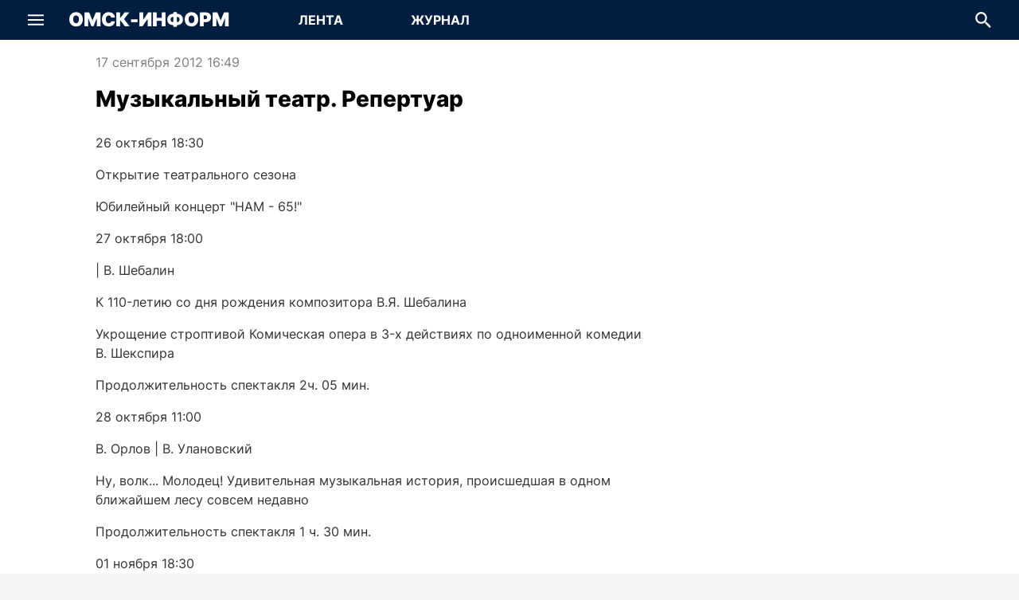

--- FILE ---
content_type: text/html; charset=utf-8
request_url: https://omskinform.ru/news/50613
body_size: 41075
content:
<!DOCTYPE html><html lang="ru" class="h-full min-w-screen-mobile"><head><meta charSet="utf-8"/><meta name="viewport" content="width=device-width, initial-scale=1, maximum-scale=1, user-scalable=no"/><link rel="stylesheet" href="/_next/static/css/6f64f1e00f1ade51.css" data-precedence="next"/><link rel="stylesheet" href="/_next/static/css/431944509084d071.css" data-precedence="next"/><link rel="stylesheet" href="/_next/static/css/a9b88fe45f19aaac.css" data-precedence="next"/><link rel="stylesheet" href="/_next/static/css/2ef9670e796809f2.css" data-precedence="next"/><link rel="stylesheet" href="/_next/static/css/459ae2a4b923a9c1.css" data-precedence="next"/><link rel="stylesheet" href="/_next/static/css/f03f560617dbfcd1.css" data-precedence="next"/><link rel="stylesheet" href="/_next/static/css/4bd2c07ec5039f38.css" data-precedence="next"/><link rel="stylesheet" href="/_next/static/css/19667a51ed44d57a.css" data-precedence="next"/><link rel="preload" as="script" fetchPriority="low" href="/_next/static/chunks/webpack-2e2781fafab89e0c.js"/><script src="/_next/static/chunks/fd9d1056-9da2747f860a6a8f.js" async=""></script><script src="/_next/static/chunks/2117-d714cdfaa96181d0.js" async=""></script><script src="/_next/static/chunks/main-app-42b143dae83479de.js" async=""></script><script src="/_next/static/chunks/4469-c3a55cd01485f7ff.js" async=""></script><script src="/_next/static/chunks/8818-c1fbb4ba697fc275.js" async=""></script><script src="/_next/static/chunks/1003-f9c52fcc09335eea.js" async=""></script><script src="/_next/static/chunks/498-7be751d62d318ada.js" async=""></script><script src="/_next/static/chunks/7261-7163e146da39ef1f.js" async=""></script><script src="/_next/static/chunks/8129-d7672d2c2030976a.js" async=""></script><script src="/_next/static/chunks/8633-ee98ad805c194c0a.js" async=""></script><script src="/_next/static/chunks/8662-1e89d07aef87d014.js" async=""></script><script src="/_next/static/chunks/864-829f54e4918576ae.js" async=""></script><script src="/_next/static/chunks/5291-4ab2fd4af9d6aa90.js" async=""></script><script src="/_next/static/chunks/app/(pages)/(main)/news/%5Bid%5D/page-8f84dcb7f21777e9.js" async=""></script><script src="/_next/static/chunks/5401-3dcb1f0f37f36850.js" async=""></script><script src="/_next/static/chunks/app/(pages)/(main)/layout-9d5c6e06470c5cdc.js" async=""></script><script src="/_next/static/chunks/app/(pages)/layout-c2c17015dacda545.js" async=""></script><script src="/_next/static/chunks/app/layout-261d1d10d8744056.js" async=""></script><title>Музыкальный театр. Репертуар | Омск-информ</title><meta name="application-name" content="Новости Омска и Омской области"/><meta name="robots" content="index, follow, max-image-preview:large"/><link rel="canonical" href="https://omskinform.ru/news/50613"/><meta property="og:title" content="Музыкальный театр. Репертуар"/><meta property="og:url" content="https://omskinform.ru/news/50613"/><meta property="og:site_name" content="Новости Омска и Омской области"/><meta property="og:locale" content="ru"/><meta property="og:type" content="article"/><meta property="article:published_time" content="2012-09-17T10:49:00.000Z"/><meta property="article:expiration_time" content="2017-01-16T18:00:00.000Z"/><meta name="twitter:card" content="summary"/><meta name="twitter:title" content="Музыкальный театр. Репертуар"/><link rel="icon" href="/favicon.ico" type="image/x-icon" sizes="120x120"/><script src="/_next/static/chunks/polyfills-42372ed130431b0a.js" noModule=""></script></head><body itemScope="" itemType="https://schema.org/WebPage" class="min-w-screen-mobile w-full h-full min-h-full flex flex-col justify-stretch items-center font-inter font-normal text-primary bg-paper overflow-auto antialiased subpixel-antialiased"><script>(function(m,e,t,r,i,k,a){m[i]=m[i]||function(){(m[i].a=m[i].a||[]).push(arguments)};
m[i].l=1*new Date();
for (var j = 0; j < document.scripts.length; j++) {if (document.scripts[j].src === r) { return; }}
k=e.createElement(t),a=e.getElementsByTagName(t)[0],k.async=1,k.src=r,a.parentNode.insertBefore(k,a)})
(window, document, "script", "https://mc.yandex.ru/metrika/tag.js", "ym");
ym(94419547, "init", {
    clickmap:true,
    trackLinks:true,
    accurateTrackBounce:true,
    webvisor:true
});</script><noscript><div><img src="https://mc.yandex.ru/watch/94419547" style="position:absolute;left:-9999px" alt="" loading="lazy"/></div></noscript><div><!--LiveInternet counter--><script>
new Image().src = "https://counter.yadro.ru/hit;omskinform?r"+
escape(document.referrer)+((typeof(screen)=="undefined")?"":
";s"+screen.width+"*"+screen.height+"*"+(screen.colorDepth?
screen.colorDepth:screen.pixelDepth))+";u"+escape(document.URL)+
";h"+escape(document.title.substring(0,150))+
";"+Math.random();</script><!--/LiveInternet-->

<script type="text/javascript">!function(){var t=document.createElement("script");t.type="text/javascript",t.async=!0,t.src='https://vk.com/js/api/openapi.js?169',t.onload=function(){VK.Retargeting.Init("VK-RTRG-1830706-IIDL"),VK.Retargeting.Hit()},document.head.appendChild(t)}();</script><noscript><img src="https://vk.com/rtrg?p=VK-RTRG-1830706-IIDL" style="position:fixed; left:-999px;" alt=""/></noscript>

<!-- Yandex.RTB -->
<script>window.yaContextCb=window.yaContextCb||[]</script>
<script src="https://yandex.ru/ads/system/context.js" async></script>
</div><div class="w-full pointer-events-none touch-none fixed bottom-6 flex justify-center z-[5000]"><div class="w-full min-w-screen-mobile max-w-screen-desktop pointer-events-none touch-none px-6 flex justify-end"><button type="button" title="Наверх страницы" aria-label="Наверх страницы" class="pointer-events-auto touch-auto transition-all rounded-circle bg-white-base hover:bg-gray-x090 text-accent overflow-hidden flex items-center justify-center w-0 h-0 invisible" style="box-shadow:none"><svg xmlns="http://www.w3.org/2000/svg" fill="none" viewBox="0 0 24 24" class="text-md"><path fill="currentColor" d="M12.998.414a1.41 1.41 0 0 0-1.996 0L2.017 9.398a1.412 1.412 0 0 0 1.997 1.997L12 3.408l7.986 7.987a1.412 1.412 0 0 0 1.997-1.997zM13.412 24V1.412h-2.824v22.589z"></path></svg></button></div></div><header class="transition-all min-w-screen-mobile w-full bg-accent text-white-base flex-grow-0 flex-shrink-0 z-[200] flex items-center justify-center fixed top-0" style="height:50px"><div class="max-w-screen-desktop w-full h-full flex flex-row flex-no-wrap items-center justify-stretch relative tablet:max-desktop:mx-5 desktop:px-5"><div class="flex-shrink-0 flex-grow-0 h-full" style="width:50px"><div class="w-full h-full flex items-center justify-center"><div role="button" tabindex="0" title="Показать меню" aria-label="Показать меню" class="transition-all cursor-pointer rounded-circle flex items-center justify-center relative" style="width:50px;height:50px"><svg xmlns="http://www.w3.org/2000/svg" fill="none" viewBox="0 0 24 24" class="text-xl"><g fill="currentColor" stroke-width="1.2"><path d="M0 3.75h24v2.605H0zM0 10.697h24v2.605H0zM0 17.644h24v2.605H0z"></path></g></svg></div></div></div><div class="flex-grow flex items-center justify-center tablet:flex-grow-0 mx-4"><a arai-label="Перейти на главную" class="text-3xl font-black uppercase whitespace-nowrap" href="/">Омск-Информ</a></div><div class="relative bg-transparent flex-grow-0 flex flex-row font-bold text-md max-tablet:hidden ml-[24px]"><a aria-label="Перейти на страницу Лента" class="transition-all uppercase flex items-center justify-center z-[10] relative block overflow-hidden bg-transparent hover:bg-emphasize" style="width:150px;height:50px" href="/">Лента</a><a aria-label="Перейти на страницу Журнал" class="transition-all uppercase flex items-center justify-center z-[10] relative block overflow-hidden bg-transparent hover:bg-emphasize" style="width:150px;height:50px" href="/journal">Журнал</a></div><div class="tablet:flex-grow"></div><div class="flex-shrink-0 flex-grow-0 h-full" style="min-width:50px"><div class="absolute transition-all duration-300 h-full bg-accent top-0 flex items-center justify-stretch z-[100] opacity-0 pointer-events-none" style="width:0;right:50px"><div class="flex flex-col relative min-w-0 p-0 m-0 align-top flex-grow text-primary bg-white-base h-[34px] text-sm"><div class="cursor-text flex items-center relative box-border w-full h-full px-4"><input type="text" aria-invalid="false" placeholder="Поиск по всем новостям" class="text-current border-0 box-content bg-transparent m-0 block min-w-0 focus:outline-none w-full placeholder-gray-x320 mr-6 TextField_autofillCancel__UCbmx" value=""/><svg xmlns="http://www.w3.org/2000/svg" fill="none" viewBox="0 0 24 24" role="button" tabindex="0" aria-hidden="true" class="text-xl absolute right-0 cursor-auto text-gray-x280" style="top:50%;transform:translate(-50%, -50%)"><path fill="currentColor" d="M17.04 15.094h-1.06l-.376-.37a9 9 0 0 0 2.107-5.805c0-4.926-3.906-8.92-8.724-8.92C4.168 0 .263 3.994.263 8.92s3.905 8.92 8.724 8.92c2.16 0 4.147-.81 5.677-2.155l.363.384v1.084L21.737 24l2-2.045zm-8.053 0c-3.342 0-6.04-2.758-6.04-6.175s2.698-6.175 6.04-6.175 6.04 2.758 6.04 6.175-2.698 6.175-6.04 6.175"></path></svg></div></div></div><div class="w-full h-full flex items-center justify-center"><div role="button" tabindex="0" title="Скрыть поле для ввода поисковой строки" aria-label="Скрыть поле для ввода поисковой строки" class="transition-all flex items-center justify-center relative overflow-hidden"><div class="flex items-center justify-center" style="width:50px;height:50px"><svg xmlns="http://www.w3.org/2000/svg" fill="none" viewBox="0 0 24 24" class="text-xl"><path fill="currentColor" d="M17.04 15.094h-1.06l-.376-.37a9 9 0 0 0 2.107-5.805c0-4.926-3.906-8.92-8.724-8.92C4.168 0 .263 3.994.263 8.92s3.905 8.92 8.724 8.92c2.16 0 4.147-.81 5.677-2.155l.363.384v1.084L21.737 24l2-2.045zm-8.053 0c-3.342 0-6.04-2.758-6.04-6.175s2.698-6.175 6.04-6.175 6.04 2.758 6.04 6.175-2.698 6.175-6.04 6.175"></path></svg></div><div class="transaition-all duration-300 w-0">Поиск</div></div></div></div></div></header><div style="margin-top:50px"></div><div class="Toastify"></div><main class="min-w-screen-mobile w-full bg-white-base flex flex-col items-stretch justify-start max-w-screen-desktop flex-grow"><!--$--><!--$--><div class="tablet:hidden flex-grow flex-shrink-0 flex flex-col items-stretch justify-start"><article itemScope="" itemType="https://schema.org/NewsArticle"><script type="application/ld+json">{"@context":"https://schema.org","@type":"NewsArticle","headline":"Музыкальный театр. Репертуар ","description":"","articleBody":{"@type":"Text","@id":"#article-body-50613"},"mainEntityOfPage":{"@type":"WebPage","@id":"https://omskinform.ru/news/50613"},"dateCreated":"2012-09-17T16:49:00.000+06:00","datePublished":"2012-09-17T16:49:00.000+06:00","dateModified":"2026-01-20T20:07:12.317+06:00","inLanguage":"ru-RU","publisher":{"@type":"Organization","name":"РИА «Омск-информ»","url":"https://omskinform.ru"},"author":[],"thumbnail":[],"image":[]}</script><meta itemProp="inLanguage" content="ru-RU"/><meta itemProp="url" content="https://omskinform.ru/news/50613"/><meta itemProp="description" content=""/><meta itemProp="dateCreated" content="2012-09-17T16:49:00.000+06:00"/><meta itemProp="datePublished" content="2012-09-17T16:49:00.000+06:00"/><meta itemProp="dateModified" content="2026-01-20T20:07:12.317+06:00"/><div class="text-xs text-gray-500 flex flex-row items-center whitespace-nowrap mt-3 mb-2 px-5"><time dateTime="2012-09-17T16:49:00.000+06:00" class="whitespace-nowrap">17 сентября 2012 16:49</time><div class="flex-grow"></div></div><h1 itemProp="headline" class="font-extrabold text-xl mb-2 px-5 leading-extra">Музыкальный театр. Репертуар </h1><time dateTime="2012-09-17T16:49:00.000+06:00" class="whitespace-nowrap hidden">Опубликовано: 2012-09-17T16:49:00.000+06:00</time><div id="article-body-50613" itemProp="articleBody" class="HtmlSanitized_content__B28hd mb-3 px-5 text-secondary text-md leading-normal">
	
		<div>
			<div>
				<p>
					<span>26 октября </span>
					
					<span>18:30</span></p>
			</div>
			<div>
				<p>
					Открытие театрального сезона</p>
				<p>
					Юбилейный концерт "НАМ - 65!"</p>
			</div>
		</div>
		<div>
			<div>
				<p>
					<span>27 октября </span>
					
					<span>18:00</span></p>
			</div>
			<div>
				<p>
					| В. Шебалин</p>
				<p>
					<i>К 110-летию со дня рождения композитора В.Я. Шебалина</i></p>
				<p>
					Укрощение строптивой
					<i>Комическая опера в 3-х действиях по одноименной комедии В. Шекспира</i></p>
				<p>
					Продолжительность спектакля 2ч. 05 мин.</p>
			</div>
		</div>
		<div>
			<div>
				<p>
					<span>28 октября</span>
					
					<span>11:00</span></p>
			</div>
			<div>
				<p>
					В. Орлов | В. Улановский</p>
				<p>
					Ну, волк... Молодец!
					<i>Удивительная музыкальная история, происшедшая в одном ближайшем лесу совсем недавно</i></p>
				<p>
					Продолжительность спектакля 1 ч. 30 мин.</p>
			</div>
		</div>
	



	
		<div>
			<div>
				<p>
					<span>01 ноября </span>
					
					<span>18:30</span></p>
			</div>
			<div>
				<p>
					| А. Журбин</p>
				<p>
					Восемь любящих женщин и один мужчина
					<i>Мюзикл-детектив в 2-х действиях по мотивам пьесы Р. Тома</i></p>
				<p>
					Продолжительность спектакля 2 ч. 00 мин.</p>
			</div>
		</div>
		<div>
			<div>
				<p>
					<span>02 ноября </span>
					
					<span>18:30</span></p>
			</div>
			<div>
				<p>
					| В. Колло</p>
				<p>
					Брак по-американски
					<i>Мюзикл в 2-х действиях</i></p>
				<p>
					Продолжительность спектакля 2 ч. 10 мин.</p>
			</div>
		</div>
		<div>
			<div>
				<p>
					<span>04 ноября </span>
					
					<span>11:00</span></p>
			</div>
			<div>
				<p>
					| А. Семенов</p>
				<p>
					Посвящается Году ребенка в Омской области</p>
				<p>
					Карлсон, который живет на крыше
					<i>Мюзикл в 2-х действиях для детей и родителей по мотивам повести А. Линдгрен</i></p>
				<p>
					Продолжительность спектакля 2 ч. 10 мин.</p>
			</div>
		</div>
		<div>
			<div>
				<p>
					<span>04 ноября </span>
					
					<span>18:00</span></p>
			</div>
			<div>
				<p>
					| В. Казенин</p>
				<p>
					ПРОЕКТ ОМСКОГО ГОСУДАРСТВЕННОГО МУЗЫКАЛЬНОГО ТЕАТРА
					Первая постановка в России
					Омской области посвящается</p>
				<p>
					Любина роща
					<i>Музыкальная мелодрама в 2-х действиях</i></p>
				<p>
					Продолжительность спектакля 2 ч. 45 мин.</p>
			</div>
		</div>
		<div>
			<div>
				<p>
					<span>06 ноября </span>
					
					<span>11:00</span></p>
			</div>
			<div>
				<p>
					| С. Сиротин</p>
				<p>
					Василиса прекрасная
					<i>Музыкальная сказка для детей в 2-х действиях</i></p>
				<p>
					Продолжительность спектакля 1 ч. 30 мин.</p>
			</div>
		</div>
		<div>
			<div>
				<p>
					<span>06 ноября </span>
					
					<span>18:00</span></p>
			</div>
			<div>
				
				<p>
					Карбышев
					<i>Героический балет на музыку Д. Шостаковича</i></p>
				<p>
					Продолжительность спектакля 1 ч. 15 мин.</p>
			</div>
		</div>
		<div>
			<div>
				<p>
					<span>07 ноября </span>
					
					<span>11:00</span></p>
			</div>
			<div>
				<p>
					| А. Колкер</p>
				<p>
					По щучьему велению...
					<i>Музыкальная забава по мотивам русской народной сказки.</i></p>
				<p>
					Продолжительность спектакля 1 ч. 10 мин.</p>
			</div>
		</div>
		<div>
			<div>
				<p>
					<span>07 ноября </span>
					
					<span>18:00</span></p>
			</div>
			<div>
				<p>
					| А. Журбин</p>
				<p>
					ПРОЕКТ ОМСКОГО ГОСУДАРСТВЕННОГО МУЗЫКАЛЬНОГО ТЕАТРА
					Посвящается 200-летию со дня рождения Н.В. Гоголя
					Первая постановка в России</p>
				<p>
					Мертвые души
					<i>Музыкальная поэма в 2-х действиях по одноименному произведению Н.В. Гоголя</i></p>
				<p>
					Продолжительность спектакля 2 ч. 00 мин.</p>
			</div>
		</div>
		<div>
			<div>
				<p>
					<span>08 ноября </span>
					
					<span>11:00</span></p>
			</div>
			<div>
				<p>
					| К. Хачатурян</p>
				<p>
					Белоснежка и семь гномов
					<i>Балет в 2-х действиях по одноименной сказке братьев Гримм</i></p>
				<p>
					Продолжительность спектакля 1 ч. 00 мин.</p>
			</div>
		</div>
		<div>
			<div>
				<p>
					<span>08 ноября </span>
					
					<span>18:00</span></p>
			</div>
			<div>
				<p>
					| И. Дунаевский</p>
				<p>
					Белая акация
					<i>Оперетта в 3-х действиях</i></p>
				<p>
					Продолжительность спектакля 2 ч. 40 мин.</p>
			</div>
		</div>
		<div>
			<div>
				<p>
					<span>09 ноября </span>
					
					<span>11:00</span></p>
			</div>
			<div>
				<p>
					| В. Казенин</p>
				<p>
					Приключения Чиполлино
					<i>Музыкальный спектакль для детей по мотивам сказки Дж.Родари</i></p>
				<p>
					Продолжительность спектакля 1 ч. 35 мин.</p>
			</div>
		</div>
		<div>
			<div>
				<p>
					<span>09 ноября </span>
					
					<span>18:00</span></p>
			</div>
			<div>
				<p>
					| Б. Александров</p>
				<p>
					Свадьба в Малиновке
					<i>Музыкальная комедия в 3-х действиях</i></p>
				<p>
					Продолжительность спектакля 3 ч. 00 мин.</p>
			</div>
		</div>
		<div>
			<div>
				<p>
					<span>10 ноября </span>
					
					<span>11:00</span></p>
			</div>
			<div>
				<p>
					| И. Польский</p>
				<p>
					Терем-теремок
					<i>Опера – сказка в 2-х действиях по сказке С. Маршака </i></p>
				<p>
					Продолжительность спектакля 1 ч. 10 мин.</p>
			</div>
		</div>
		<div>
			<div>
				<p>
					<span>10 ноября </span>
					
					<span>18:00</span></p>
			</div>
			<div>
				<p>
					| П. Чайковский</p>
				<p>
					Щелкунчик
					<i>Балет-феерия в 2-х действиях</i></p>
				<p>
					Продолжительность спектакля 1 ч. 40 мин.</p>
			</div>
		</div>
		<div>
			<div>
				<p>
					<span>11 ноября </span>
					
					<span>11:00</span></p>
			</div>
			<div>
				<p>
					| А. Семенов</p>
				<p>
					Посвящается Году ребенка в Омской области</p>
				<p>
					Карлсон, который живет на крыше
					<i>Мюзикл в 2-х действиях для детей и родителей по мотивам повести А. Линдгрен</i></p>
				<p>
					Продолжительность спектакля 2 ч. 10 мин.</p>
			</div>
		</div>
		<div>
			<div>
				<p>
					<span>11 ноября </span>
					
					<span>18:00</span></p>
			</div>
			<div>
				<p>
					| Е.Птичкин</p>
				<p>
					Бабий бунт, или С вилами против кризиса
					<i>Оперетта в 2-х действиях по мотивам «Донским рассказам» М. Шолохова</i></p>
				<p>
					Продолжительность спектакля 2 ч. 00 мин.</p>
			</div>
		</div>
		<div>
			<div>
				<p>
					<span>17 ноября </span>
					
					<span>18:00</span></p>
			</div>
			<div>
				<p>
					| А. Журбин</p>
				<p>
					Он и Она
					<i>Шоу-мюзикл по пьесе А. Марданя </i></p>
				<p>
					Продолжительность спектакля 0 ч. 00 мин.</p>
			</div>
		</div>
		<div>
			<div>
				<p>
					<span>18 ноября </span>
					
					<span>11:00</span></p>
			</div>
			<div>
				<p>
					| А. Араратян</p>
				<p>
					Фант! Гав! Гав!<a href="https://omskinform.ru/detskie-spectakli/170-fant-gav-gav.html"></a>
					<i>Мюзикл для детей в 2-х действиях</i></p>
				<p>
					Продолжительность спектакля 1 ч. 20 мин.</p>
			</div>
		</div>
		<div>
			<div>
				<p>
					<span>18 ноября </span>
					
					<span>18:00</span></p>
			</div>
			<div>
				<p>
					| А. Журбин</p>
				<p>
					Он и Она
					<i>Шоу-мюзикл по пьесе А. Марданя </i></p>
				<p>
					Продолжительность спектакля 0 ч. 00 мин.</p>
			</div>
		</div>
		<div>
			<div>
				<p>
					<span>21 ноября </span>
					
					<span>18:30</span></p>
			</div>
			<div>
				<p>
					| И. Штраус</p>
				<p>
					Летучая мышь
					<i>Оперетта в 3-х действиях</i></p>
				<p>
					Продолжительность спектакля 3 ч. 05 мин.</p>
			</div>
		</div>
		<div>
			<div>
				<p>
					<span>22 ноября </span>
					
					<span>18:30</span></p>
			</div>
			<div>
				<p>
					ПРОЕКТ ОМСКОГО ГОСУДАРСТВЕННОГО МУЗЫКАЛЬНОГО ТЕАТРА
					Первая постановка в России</p>
				<p>
					Обнаженное танго
					<i>Балет в 2-х действиях на музыку А. Пьяццоллы</i></p>
				<p>
					Продолжительность спектакля 2 ч. 00 мин.</p>
			</div>
		</div>
		<div>
			<div>
				<p>
					<span>23 ноября </span>
					
					<span>18:30</span></p>
			</div>
			<div>
				<p>
					| Ж. Бизе</p>
				<p>
					Искатели жемчуга
					<i>Опера в 3-х действиях</i></p>
				<p>
					Продолжительность спектакля 2 ч. 15 мин.</p>
			</div>
		</div>
		<div>
			<div>
				<p>
					<span>25 ноября </span>
					
					<span>11:00</span></p>
			</div>
			<div>
				<p>
					| А. Спадавеккиа</p>
				<p>
					Золушка
					<i>Музыкальная сказка по мотивам киносценария Е. Шварца</i></p>
				<p>
					Продолжительность спектакля 1 ч. 35 мин.</p>
			</div>
		</div>
		<div>
			<div>
				<p>
					<span>25 ноября </span>
					
					<span>18:00</span></p>
			</div>
			<div>
				<p>
					| Т. Хренников</p>
				<p>
					Доротея
					<i>Комическая опера в 2-х действиях по пьесе Р.Шеридана "Дуэнья"</i></p>
				<p>
					Продолжительность спектакля 2 ч. 10 мин.</p>
			</div>
		</div>
		<div>
			<div>
				<p>
					<span>28 ноября </span>
					
					<span>18:30</span></p>
			</div>
			<div>
				<p>
					| А. Журбин</p>
				<p>
					Он и Она
					<i>Шоу-мюзикл по пьесе А. Марданя </i></p>
				<p>
					Продолжительность спектакля 0 ч. 00 мин.</p>
			</div>
		</div>
		<div>
			<div>
				<p>
					<span>29 ноября </span>
					
					<span>18:30</span></p>
			</div>
			<div>
				<p>
					| В. Гаврилин</p>
				<p>
					Анюта
					<i>Балет в 2-х действиях по повести А.П. Чехова "Анна на шее" </i></p>
				<p>
					Продолжительность спектакля 2 ч. 00 мин.</p>
			</div>
		</div>
	


</div><div class="flex flex-row items-start justify-between px-5 mb-5"><div class="flex flex-col items-start text-sm leading-normal flex-grow"><div class="mt-2 flex flex-row gap-2 flex-wrap"></div></div><div class="flex flex-row flex-no-wrap"><button aria-label="vk" class="react-share__ShareButton" style="background-color:transparent;border:none;padding:0;font:inherit;color:inherit;cursor:pointer"><div class="rounded-circle bg-accent flex items-center justify-center" style="width:32px;height:32px"><svg xmlns="http://www.w3.org/2000/svg" fill="none" viewBox="0 0 24 24" class="text-lg text-white-base"><path fill="currentColor" d="M13.071 19.556C4.821 19.556.214 13.836 0 4.445h4.071c.108 6.908 3.215 9.822 5.572 10.47V4.445H13.5v5.936c2.357-.215 4.821-3.022 5.679-5.936h3.857c-.643 3.67-3.322 6.368-5.25 7.555 1.928.864 5.035 3.239 6.214 7.556h-4.286c-.964-2.914-3.214-5.073-6.214-5.397v5.397z"></path></svg></div></button><button aria-label="ok" class="react-share__ShareButton" style="background-color:transparent;border:none;padding:0;font:inherit;color:inherit;cursor:pointer"><div class="rounded-circle bg-accent flex items-center justify-center ml-3" style="width:32px;height:32px"><svg xmlns="http://www.w3.org/2000/svg" fill="none" viewBox="0 0 24 24" class="text-lg text-white-base"><path fill="currentColor" d="M12 12.149a6.075 6.075 0 1 0 0-12.15 6.075 6.075 0 0 0 0 12.15m0-9.062a2.988 2.988 0 1 1 0 5.977 2.988 2.988 0 0 1 0-5.977m7.002 9.803c-.343-.689-1.293-1.262-2.555-.267C14.74 13.967 12 13.967 12 13.967s-2.74 0-4.447-1.344c-1.262-.995-2.212-.422-2.555.267-.598 1.201.077 1.781 1.602 2.76 1.301.836 3.09 1.148 4.246 1.265l-.965.964-3.579 3.58a1.393 1.393 0 0 0 0 1.97l.164.163a1.393 1.393 0 0 0 1.97 0l3.58-3.579 3.579 3.58a1.39 1.39 0 0 0 1.97 0l.163-.164a1.393 1.393 0 0 0 0-1.97l-3.579-3.58-.968-.967c1.157-.119 2.926-.433 4.218-1.262 1.525-.978 2.2-1.559 1.603-2.76"></path></svg></div></button><button aria-label="telegram" class="react-share__ShareButton" style="background-color:transparent;border:none;padding:0;font:inherit;color:inherit;cursor:pointer"><div class="rounded-circle bg-accent flex items-center justify-center ml-3" style="width:32px;height:32px"><svg xmlns="http://www.w3.org/2000/svg" fill="none" viewBox="0 0 24 24" class="text-lg text-white-base"><path fill="currentColor" fill-rule="evenodd" d="m19.842 21.846 4.146-19.469a.558.558 0 0 0-.748-.632L.353 10.47c-.464.179-.47.894-.021 1.098l5.862 2.408 2.184 6.883a.56.56 0 0 0 .892.24l3.353-3.122 6.375 4.231a.56.56 0 0 0 .844-.363zM9.456 15.278l-.37 3.537-1.773-5.444 12.48-8.197z" clip-rule="evenodd"></path></svg></div></button><button aria-label="whatsapp" class="react-share__ShareButton" style="background-color:transparent;border:none;padding:0;font:inherit;color:inherit;cursor:pointer"><div class="rounded-circle bg-accent flex items-center justify-center ml-3" style="width:32px;height:32px"><svg xmlns="http://www.w3.org/2000/svg" viewBox="0 0 24 24" class="text-lg text-white-base"><path fill="currentColor" d="M20.462 3.492A11.82 11.82 0 0 0 12.052 0C5.498 0 .162 5.338.162 11.896a11.87 11.87 0 0 0 1.586 5.942L.06 24l6.303-1.655a11.84 11.84 0 0 0 5.684 1.447h.006c6.554 0 11.885-5.333 11.885-11.888a11.8 11.8 0 0 0-3.477-8.411zm-8.408 18.295h-.006a9.9 9.9 0 0 1-5.033-1.38l-.359-.217-3.74.984.996-3.645-.235-.373a9.83 9.83 0 0 1-1.506-5.26c0-5.452 4.432-9.878 9.885-9.878 2.643 0 5.12 1.03 6.982 2.893a9.8 9.8 0 0 1 2.896 6.993c0 5.449-4.433 9.883-9.88 9.883"></path><path fill="currentColor" d="M17.47 14.382c-.3-.15-1.758-.862-2.031-.967-.272-.098-.469-.148-.665.153-.2.294-.77.963-.946 1.162-.17.199-.348.222-.643.075-.295-.15-1.25-.461-2.388-1.478-.883-.79-1.477-1.762-1.651-2.055-.174-.296-.02-.459.131-.608.134-.133.295-.348.445-.517.15-.177.199-.299.3-.5.097-.194.048-.369-.025-.517-.076-.147-.669-1.613-.92-2.206-.236-.577-.48-.503-.664-.512-.176-.01-.375-.01-.568-.01-.201 0-.524.074-.795.374-.275.296-1.042 1.015-1.042 2.479 0 1.462 1.068 2.873 1.217 3.071.148.197 2.095 3.198 5.073 4.484.711.313 1.261.491 1.696.628.71.228 1.355.192 1.869.117.572-.088 1.756-.716 2.005-1.414.246-.694.246-1.288.172-1.412-.074-.125-.27-.198-.57-.347"></path></svg></div></button></div></div></article></div><div class="max-w-screen-desktop max-tablet:hidden flex-grow flex-shrink-0 flex flex-row items-stretch justify-start px-5 tablet:px-10 mt-4"><div class="flex-grow flex flex-col items-stretch justify-start max-w-full laptop:max-w-auto laptop:mr-5"><article itemScope="" itemType="https://schema.org/NewsArticle" class="flex flex-col items-stretch"><script type="application/ld+json">{"@context":"https://schema.org","@type":"NewsArticle","headline":"Музыкальный театр. Репертуар ","description":"","articleBody":{"@type":"Text","@id":"#article-body-50613"},"mainEntityOfPage":{"@type":"WebPage","@id":"https://omskinform.ru/news/50613"},"dateCreated":"2012-09-17T16:49:00.000+06:00","datePublished":"2012-09-17T16:49:00.000+06:00","dateModified":"2026-01-20T20:07:12.322+06:00","inLanguage":"ru-RU","publisher":{"@type":"Organization","name":"РИА «Омск-информ»","url":"https://omskinform.ru"},"author":[],"thumbnail":[],"image":[]}</script><meta itemProp="inLanguage" content="ru-RU"/><meta itemProp="url" content="https://omskinform.ru/news/50613"/><meta itemProp="description" content=""/><meta itemProp="dateCreated" content="2012-09-17T16:49:00.000+06:00"/><meta itemProp="datePublished" content="2012-09-17T16:49:00.000+06:00"/><meta itemProp="dateModified" content="2026-01-20T20:07:12.322+06:00"/><div class="max-w-[700px] w-full self-center"><div class="text-gray-500 flex flex-row whitespace-nowrap mb-4"><time dateTime="2012-09-17T16:49:00.000+06:00" class="whitespace-nowrap">17 сентября 2012 16:49</time><div class="flex-grow"></div></div><h1 itemProp="headline" class="font-extrabold text-[28px] mb-6 leading-extra">Музыкальный театр. Репертуар </h1><time dateTime="2012-09-17T16:49:00.000+06:00" class="whitespace-nowrap hidden">Опубликовано: 2012-09-17T16:49:00.000+06:00</time><div id="b237b9b3-f9f2-48b8-8aba-3b8f78050886" itemProp="articleBody" class="HtmlSanitized_content__B28hd mb-3 text-secondary leading-normal">
	
		<div>
			<div>
				<p>
					<span>26 октября </span>
					
					<span>18:30</span></p>
			</div>
			<div>
				<p>
					Открытие театрального сезона</p>
				<p>
					Юбилейный концерт "НАМ - 65!"</p>
			</div>
		</div>
		<div>
			<div>
				<p>
					<span>27 октября </span>
					
					<span>18:00</span></p>
			</div>
			<div>
				<p>
					| В. Шебалин</p>
				<p>
					<i>К 110-летию со дня рождения композитора В.Я. Шебалина</i></p>
				<p>
					Укрощение строптивой
					<i>Комическая опера в 3-х действиях по одноименной комедии В. Шекспира</i></p>
				<p>
					Продолжительность спектакля 2ч. 05 мин.</p>
			</div>
		</div>
		<div>
			<div>
				<p>
					<span>28 октября</span>
					
					<span>11:00</span></p>
			</div>
			<div>
				<p>
					В. Орлов | В. Улановский</p>
				<p>
					Ну, волк... Молодец!
					<i>Удивительная музыкальная история, происшедшая в одном ближайшем лесу совсем недавно</i></p>
				<p>
					Продолжительность спектакля 1 ч. 30 мин.</p>
			</div>
		</div>
	



	
		<div>
			<div>
				<p>
					<span>01 ноября </span>
					
					<span>18:30</span></p>
			</div>
			<div>
				<p>
					| А. Журбин</p>
				<p>
					Восемь любящих женщин и один мужчина
					<i>Мюзикл-детектив в 2-х действиях по мотивам пьесы Р. Тома</i></p>
				<p>
					Продолжительность спектакля 2 ч. 00 мин.</p>
			</div>
		</div>
		<div>
			<div>
				<p>
					<span>02 ноября </span>
					
					<span>18:30</span></p>
			</div>
			<div>
				<p>
					| В. Колло</p>
				<p>
					Брак по-американски
					<i>Мюзикл в 2-х действиях</i></p>
				<p>
					Продолжительность спектакля 2 ч. 10 мин.</p>
			</div>
		</div>
		<div>
			<div>
				<p>
					<span>04 ноября </span>
					
					<span>11:00</span></p>
			</div>
			<div>
				<p>
					| А. Семенов</p>
				<p>
					Посвящается Году ребенка в Омской области</p>
				<p>
					Карлсон, который живет на крыше
					<i>Мюзикл в 2-х действиях для детей и родителей по мотивам повести А. Линдгрен</i></p>
				<p>
					Продолжительность спектакля 2 ч. 10 мин.</p>
			</div>
		</div>
		<div>
			<div>
				<p>
					<span>04 ноября </span>
					
					<span>18:00</span></p>
			</div>
			<div>
				<p>
					| В. Казенин</p>
				<p>
					ПРОЕКТ ОМСКОГО ГОСУДАРСТВЕННОГО МУЗЫКАЛЬНОГО ТЕАТРА
					Первая постановка в России
					Омской области посвящается</p>
				<p>
					Любина роща
					<i>Музыкальная мелодрама в 2-х действиях</i></p>
				<p>
					Продолжительность спектакля 2 ч. 45 мин.</p>
			</div>
		</div>
		<div>
			<div>
				<p>
					<span>06 ноября </span>
					
					<span>11:00</span></p>
			</div>
			<div>
				<p>
					| С. Сиротин</p>
				<p>
					Василиса прекрасная
					<i>Музыкальная сказка для детей в 2-х действиях</i></p>
				<p>
					Продолжительность спектакля 1 ч. 30 мин.</p>
			</div>
		</div>
		<div>
			<div>
				<p>
					<span>06 ноября </span>
					
					<span>18:00</span></p>
			</div>
			<div>
				
				<p>
					Карбышев
					<i>Героический балет на музыку Д. Шостаковича</i></p>
				<p>
					Продолжительность спектакля 1 ч. 15 мин.</p>
			</div>
		</div>
		<div>
			<div>
				<p>
					<span>07 ноября </span>
					
					<span>11:00</span></p>
			</div>
			<div>
				<p>
					| А. Колкер</p>
				<p>
					По щучьему велению...
					<i>Музыкальная забава по мотивам русской народной сказки.</i></p>
				<p>
					Продолжительность спектакля 1 ч. 10 мин.</p>
			</div>
		</div>
		<div>
			<div>
				<p>
					<span>07 ноября </span>
					
					<span>18:00</span></p>
			</div>
			<div>
				<p>
					| А. Журбин</p>
				<p>
					ПРОЕКТ ОМСКОГО ГОСУДАРСТВЕННОГО МУЗЫКАЛЬНОГО ТЕАТРА
					Посвящается 200-летию со дня рождения Н.В. Гоголя
					Первая постановка в России</p>
				<p>
					Мертвые души
					<i>Музыкальная поэма в 2-х действиях по одноименному произведению Н.В. Гоголя</i></p>
				<p>
					Продолжительность спектакля 2 ч. 00 мин.</p>
			</div>
		</div>
		<div>
			<div>
				<p>
					<span>08 ноября </span>
					
					<span>11:00</span></p>
			</div>
			<div>
				<p>
					| К. Хачатурян</p>
				<p>
					Белоснежка и семь гномов
					<i>Балет в 2-х действиях по одноименной сказке братьев Гримм</i></p>
				<p>
					Продолжительность спектакля 1 ч. 00 мин.</p>
			</div>
		</div>
		<div>
			<div>
				<p>
					<span>08 ноября </span>
					
					<span>18:00</span></p>
			</div>
			<div>
				<p>
					| И. Дунаевский</p>
				<p>
					Белая акация
					<i>Оперетта в 3-х действиях</i></p>
				<p>
					Продолжительность спектакля 2 ч. 40 мин.</p>
			</div>
		</div>
		<div>
			<div>
				<p>
					<span>09 ноября </span>
					
					<span>11:00</span></p>
			</div>
			<div>
				<p>
					| В. Казенин</p>
				<p>
					Приключения Чиполлино
					<i>Музыкальный спектакль для детей по мотивам сказки Дж.Родари</i></p>
				<p>
					Продолжительность спектакля 1 ч. 35 мин.</p>
			</div>
		</div>
		<div>
			<div>
				<p>
					<span>09 ноября </span>
					
					<span>18:00</span></p>
			</div>
			<div>
				<p>
					| Б. Александров</p>
				<p>
					Свадьба в Малиновке
					<i>Музыкальная комедия в 3-х действиях</i></p>
				<p>
					Продолжительность спектакля 3 ч. 00 мин.</p>
			</div>
		</div>
		<div>
			<div>
				<p>
					<span>10 ноября </span>
					
					<span>11:00</span></p>
			</div>
			<div>
				<p>
					| И. Польский</p>
				<p>
					Терем-теремок
					<i>Опера – сказка в 2-х действиях по сказке С. Маршака </i></p>
				<p>
					Продолжительность спектакля 1 ч. 10 мин.</p>
			</div>
		</div>
		<div>
			<div>
				<p>
					<span>10 ноября </span>
					
					<span>18:00</span></p>
			</div>
			<div>
				<p>
					| П. Чайковский</p>
				<p>
					Щелкунчик
					<i>Балет-феерия в 2-х действиях</i></p>
				<p>
					Продолжительность спектакля 1 ч. 40 мин.</p>
			</div>
		</div>
		<div>
			<div>
				<p>
					<span>11 ноября </span>
					
					<span>11:00</span></p>
			</div>
			<div>
				<p>
					| А. Семенов</p>
				<p>
					Посвящается Году ребенка в Омской области</p>
				<p>
					Карлсон, который живет на крыше
					<i>Мюзикл в 2-х действиях для детей и родителей по мотивам повести А. Линдгрен</i></p>
				<p>
					Продолжительность спектакля 2 ч. 10 мин.</p>
			</div>
		</div>
		<div>
			<div>
				<p>
					<span>11 ноября </span>
					
					<span>18:00</span></p>
			</div>
			<div>
				<p>
					| Е.Птичкин</p>
				<p>
					Бабий бунт, или С вилами против кризиса
					<i>Оперетта в 2-х действиях по мотивам «Донским рассказам» М. Шолохова</i></p>
				<p>
					Продолжительность спектакля 2 ч. 00 мин.</p>
			</div>
		</div>
		<div>
			<div>
				<p>
					<span>17 ноября </span>
					
					<span>18:00</span></p>
			</div>
			<div>
				<p>
					| А. Журбин</p>
				<p>
					Он и Она
					<i>Шоу-мюзикл по пьесе А. Марданя </i></p>
				<p>
					Продолжительность спектакля 0 ч. 00 мин.</p>
			</div>
		</div>
		<div>
			<div>
				<p>
					<span>18 ноября </span>
					
					<span>11:00</span></p>
			</div>
			<div>
				<p>
					| А. Араратян</p>
				<p>
					Фант! Гав! Гав!<a href="https://omskinform.ru/detskie-spectakli/170-fant-gav-gav.html"></a>
					<i>Мюзикл для детей в 2-х действиях</i></p>
				<p>
					Продолжительность спектакля 1 ч. 20 мин.</p>
			</div>
		</div>
		<div>
			<div>
				<p>
					<span>18 ноября </span>
					
					<span>18:00</span></p>
			</div>
			<div>
				<p>
					| А. Журбин</p>
				<p>
					Он и Она
					<i>Шоу-мюзикл по пьесе А. Марданя </i></p>
				<p>
					Продолжительность спектакля 0 ч. 00 мин.</p>
			</div>
		</div>
		<div>
			<div>
				<p>
					<span>21 ноября </span>
					
					<span>18:30</span></p>
			</div>
			<div>
				<p>
					| И. Штраус</p>
				<p>
					Летучая мышь
					<i>Оперетта в 3-х действиях</i></p>
				<p>
					Продолжительность спектакля 3 ч. 05 мин.</p>
			</div>
		</div>
		<div>
			<div>
				<p>
					<span>22 ноября </span>
					
					<span>18:30</span></p>
			</div>
			<div>
				<p>
					ПРОЕКТ ОМСКОГО ГОСУДАРСТВЕННОГО МУЗЫКАЛЬНОГО ТЕАТРА
					Первая постановка в России</p>
				<p>
					Обнаженное танго
					<i>Балет в 2-х действиях на музыку А. Пьяццоллы</i></p>
				<p>
					Продолжительность спектакля 2 ч. 00 мин.</p>
			</div>
		</div>
		<div>
			<div>
				<p>
					<span>23 ноября </span>
					
					<span>18:30</span></p>
			</div>
			<div>
				<p>
					| Ж. Бизе</p>
				<p>
					Искатели жемчуга
					<i>Опера в 3-х действиях</i></p>
				<p>
					Продолжительность спектакля 2 ч. 15 мин.</p>
			</div>
		</div>
		<div>
			<div>
				<p>
					<span>25 ноября </span>
					
					<span>11:00</span></p>
			</div>
			<div>
				<p>
					| А. Спадавеккиа</p>
				<p>
					Золушка
					<i>Музыкальная сказка по мотивам киносценария Е. Шварца</i></p>
				<p>
					Продолжительность спектакля 1 ч. 35 мин.</p>
			</div>
		</div>
		<div>
			<div>
				<p>
					<span>25 ноября </span>
					
					<span>18:00</span></p>
			</div>
			<div>
				<p>
					| Т. Хренников</p>
				<p>
					Доротея
					<i>Комическая опера в 2-х действиях по пьесе Р.Шеридана "Дуэнья"</i></p>
				<p>
					Продолжительность спектакля 2 ч. 10 мин.</p>
			</div>
		</div>
		<div>
			<div>
				<p>
					<span>28 ноября </span>
					
					<span>18:30</span></p>
			</div>
			<div>
				<p>
					| А. Журбин</p>
				<p>
					Он и Она
					<i>Шоу-мюзикл по пьесе А. Марданя </i></p>
				<p>
					Продолжительность спектакля 0 ч. 00 мин.</p>
			</div>
		</div>
		<div>
			<div>
				<p>
					<span>29 ноября </span>
					
					<span>18:30</span></p>
			</div>
			<div>
				<p>
					| В. Гаврилин</p>
				<p>
					Анюта
					<i>Балет в 2-х действиях по повести А.П. Чехова "Анна на шее" </i></p>
				<p>
					Продолжительность спектакля 2 ч. 00 мин.</p>
			</div>
		</div>
	


</div></div><div class="flex-grow flex flex-col items-stretch"><div class="flex-grow flex flex-row items-center mt-2 mb-5 relative min-h-[40px] gap-4"><div class="flex flex-row gap-2 flex-wrap"></div><div class="flex-grow"></div><div class="flex flex-row flex-no-wrap"><button aria-label="vk" class="react-share__ShareButton" style="background-color:transparent;border:none;padding:0;font:inherit;color:inherit;cursor:pointer"><div class="rounded-circle bg-accent flex items-center justify-center" style="width:32px;height:32px"><svg xmlns="http://www.w3.org/2000/svg" fill="none" viewBox="0 0 24 24" class="text-lg text-white-base"><path fill="currentColor" d="M13.071 19.556C4.821 19.556.214 13.836 0 4.445h4.071c.108 6.908 3.215 9.822 5.572 10.47V4.445H13.5v5.936c2.357-.215 4.821-3.022 5.679-5.936h3.857c-.643 3.67-3.322 6.368-5.25 7.555 1.928.864 5.035 3.239 6.214 7.556h-4.286c-.964-2.914-3.214-5.073-6.214-5.397v5.397z"></path></svg></div></button><button aria-label="ok" class="react-share__ShareButton" style="background-color:transparent;border:none;padding:0;font:inherit;color:inherit;cursor:pointer"><div class="rounded-circle bg-accent flex items-center justify-center ml-3" style="width:32px;height:32px"><svg xmlns="http://www.w3.org/2000/svg" fill="none" viewBox="0 0 24 24" class="text-lg text-white-base"><path fill="currentColor" d="M12 12.149a6.075 6.075 0 1 0 0-12.15 6.075 6.075 0 0 0 0 12.15m0-9.062a2.988 2.988 0 1 1 0 5.977 2.988 2.988 0 0 1 0-5.977m7.002 9.803c-.343-.689-1.293-1.262-2.555-.267C14.74 13.967 12 13.967 12 13.967s-2.74 0-4.447-1.344c-1.262-.995-2.212-.422-2.555.267-.598 1.201.077 1.781 1.602 2.76 1.301.836 3.09 1.148 4.246 1.265l-.965.964-3.579 3.58a1.393 1.393 0 0 0 0 1.97l.164.163a1.393 1.393 0 0 0 1.97 0l3.58-3.579 3.579 3.58a1.39 1.39 0 0 0 1.97 0l.163-.164a1.393 1.393 0 0 0 0-1.97l-3.579-3.58-.968-.967c1.157-.119 2.926-.433 4.218-1.262 1.525-.978 2.2-1.559 1.603-2.76"></path></svg></div></button><button aria-label="telegram" class="react-share__ShareButton" style="background-color:transparent;border:none;padding:0;font:inherit;color:inherit;cursor:pointer"><div class="rounded-circle bg-accent flex items-center justify-center ml-3" style="width:32px;height:32px"><svg xmlns="http://www.w3.org/2000/svg" fill="none" viewBox="0 0 24 24" class="text-lg text-white-base"><path fill="currentColor" fill-rule="evenodd" d="m19.842 21.846 4.146-19.469a.558.558 0 0 0-.748-.632L.353 10.47c-.464.179-.47.894-.021 1.098l5.862 2.408 2.184 6.883a.56.56 0 0 0 .892.24l3.353-3.122 6.375 4.231a.56.56 0 0 0 .844-.363zM9.456 15.278l-.37 3.537-1.773-5.444 12.48-8.197z" clip-rule="evenodd"></path></svg></div></button><button aria-label="whatsapp" class="react-share__ShareButton" style="background-color:transparent;border:none;padding:0;font:inherit;color:inherit;cursor:pointer"><div class="rounded-circle bg-accent flex items-center justify-center ml-3" style="width:32px;height:32px"><svg xmlns="http://www.w3.org/2000/svg" viewBox="0 0 24 24" class="text-lg text-white-base"><path fill="currentColor" d="M20.462 3.492A11.82 11.82 0 0 0 12.052 0C5.498 0 .162 5.338.162 11.896a11.87 11.87 0 0 0 1.586 5.942L.06 24l6.303-1.655a11.84 11.84 0 0 0 5.684 1.447h.006c6.554 0 11.885-5.333 11.885-11.888a11.8 11.8 0 0 0-3.477-8.411zm-8.408 18.295h-.006a9.9 9.9 0 0 1-5.033-1.38l-.359-.217-3.74.984.996-3.645-.235-.373a9.83 9.83 0 0 1-1.506-5.26c0-5.452 4.432-9.878 9.885-9.878 2.643 0 5.12 1.03 6.982 2.893a9.8 9.8 0 0 1 2.896 6.993c0 5.449-4.433 9.883-9.88 9.883"></path><path fill="currentColor" d="M17.47 14.382c-.3-.15-1.758-.862-2.031-.967-.272-.098-.469-.148-.665.153-.2.294-.77.963-.946 1.162-.17.199-.348.222-.643.075-.295-.15-1.25-.461-2.388-1.478-.883-.79-1.477-1.762-1.651-2.055-.174-.296-.02-.459.131-.608.134-.133.295-.348.445-.517.15-.177.199-.299.3-.5.097-.194.048-.369-.025-.517-.076-.147-.669-1.613-.92-2.206-.236-.577-.48-.503-.664-.512-.176-.01-.375-.01-.568-.01-.201 0-.524.074-.795.374-.275.296-1.042 1.015-1.042 2.479 0 1.462 1.068 2.873 1.217 3.071.148.197 2.095 3.198 5.073 4.484.711.313 1.261.491 1.696.628.71.228 1.355.192 1.869.117.572-.088 1.756-.716 2.005-1.414.246-.694.246-1.288.172-1.412-.074-.125-.27-.198-.57-.347"></path></svg></div></button></div></div><div class="flex-grow flex flex-col items-stretch"><div class="transition-all overflow-hidden flex-shrink flex flex-col items-center h-0"><div class="w-full max-w-[700px]"><div class="w-full flex flex-row items-center justify-start"><button type="button" title="Показать сначала новые комментарии" aria-label="Показать сначала новые комментарии" class="flex items-center justify-start whitespace-nowrap relative overflow-hidden flex-shrink-0 hover:text-accent hover:font-bold w-[170px] text-gray-500">Сначала новые</button><button type="button" title="Показать сначала старые комментарии" aria-label="Показать сначала старые комментарии" class="flex items-center justify-start whitespace-nowrap relative overflow-hidden flex-shrink-0 hover:text-accent hover:font-bold w-[170px] text-accent font-bold">Сначала старые</button><button type="button" title="Показать сначала интересные комментарии" aria-label="Показать сначала интересные комментарии" class="flex items-center justify-start whitespace-nowrap relative overflow-hidden flex-shrink-0 hover:text-accent hover:font-bold w-[170px] text-gray-500">Сначала интересные</button></div><hr class="h-px border-0 bg-gray-200 mt-2 mb-4"/></div></div></div></div></article></div><div class="flex-grow-0 flex-shrink-0 flex flex-col items-stretch justify-start ml-5 max-laptop:hidden" style="width:300px;min-width:300px;max-width:300px"></div></div><!--/$--><!--/$--></main><footer class="w-full bg-accent text-white-base flex flex-col items-stretch justify-start px-5 py-6 laptop:px-0 laptop:items-center"><div class="flex flex-col items-stretch mb-4 laptop:hidden"><div class="text-3xl font-extrabold uppercase mb-4"><a arai-label="Перейти на главную" class="text-3xl font-black uppercase whitespace-nowrap" href="/">Омск-Информ</a></div><div><button type="button" title="Скрыть юридическую информацию" aria-label="Скрыть юридическую информацию" class="flex flex-row items-center justify-start py-2 relative overflow-hidden"><span class="uppercase text-xs font-bold">Юридическая информация</span><svg xmlns="http://www.w3.org/2000/svg" fill="none" viewBox="0 0 24 24" class="text-xxxs ml-2" style="margin-bottom:2px"><path fill="currentColor" d="M0 1.017 12.117 8.52v4.456h-.39L0 5.082zm24 0v4.065l-11.726 7.895h-.39V8.521zM0 11.023l12.117 7.504v4.456h-.39L0 15.088zm24 0v4.065l-11.726 7.895h-.39v-4.456z"></path></svg></button></div><div class="LegalInfo_legalInfo__sDF2J transition-all overflow-hidden text-xs text-white-700 markdown h-0 invisible"><p>Региональное информационное агентство «Омск-информ» - информационный Интернет-портал. Омск и Омская область в режиме online - ежедневно актуальные новости региона. Экономика и политика, бизнес и финансы, спорт и культура, происшествия, дайджест событий за неделю.</p>
<p>Все права на материалы, созданные журналистами, фотографами и дизайнерами РИА «Омск-информ», размещенные на сайте: omskinform.ru, охраняются в соответствии с законодательством РФ и не подлежат использованию в какой-либо форме, в том числе воспроизведению, распространению, переработке иначе как со ссылкой на сайт omskinform.ru. При перепечатке, копировании информации ссылка на сайт omskinform.ru обязательна.</p>
<p>Региональное информационное агентство «Омск-информ» зарегистрировано Федеральной службой по надзору в сфере связи, информационных технологий и массовых коммуникаций (Роскомнадзор). Регистрационный номер: ИА № ФС77-76034 от 24.06.2019 г. Главный редактор: Шпак Николай Геннадьевич.</p>
<p>Сетевое издание «Омск-информ» зарегистрировано Федеральной службой по надзору в сфере связи, информационных технологий и массовых коммуникаций (Роскомнадзор). Регистрационный номер: ЭЛ № ФС 77-82140 от 02.11.2021 г. Главный редактор: Шпак Николай Геннадьевич.</p>
<p>Материалы, публикуемые на сайте сетевого издания «Омск-информ», предоставлены региональным информационным агентством «Омск-информ».</p>
<p>Учредитель: Общество с ограниченной ответственностью «Омские СМИ»</p>
<p>Адрес редакции: 644024, г. Омск, ул. Маршала Жукова, д. 25, оф. 400.</p>
<p>На сайте предусмотрена обработка метаданных пользователей (файлов cookie, данных об IP-адресе). Используя omskinform.ru вы соглашаетесь с <a href="https://omskinform.ru/policy">политикой конфиденциальности</a> сайта.</p>
<p>Материалы сайта могут содержать информацию, не подлежащую просмотру лицам младше 18 лет. Сайт не несет ответственности за содержание рекламных материалов.</p>
<p>Контакты:<br/>
Редакция: <a href="mailto:omskinform1@mail.ru">omskinform1@mail.ru</a><br/>
Тел.: <a href="tel:+73812378540">37-85-40</a><br/>
Реклама: <a href="mailto:reklama@omskinform.ru">reklama@omskinform.ru</a><br/>
Тел.: <a href="tel:+73812378012">37-80-12</a>, <a href="tel:+73812378160">37-81-60</a><br/></p>
<p><strong>18+</strong></p></div><div class="flex flex-row justify-between overflow-hidden mt-4" style="min-height:34px"><div class="flex flex-row"><a title="РИА «Омск-информ» - ВКонтакте" target="_blank" rel="noopener" class="rounded-circle bg-white-100 flex items-center justify-center mr-4" style="width:34px;height:34px" href="https://vk.com/omskinformgroup"><svg xmlns="http://www.w3.org/2000/svg" fill="none" viewBox="0 0 24 24" class="text-lg text-white-700"><path fill="currentColor" d="M13.071 19.556C4.821 19.556.214 13.836 0 4.445h4.071c.108 6.908 3.215 9.822 5.572 10.47V4.445H13.5v5.936c2.357-.215 4.821-3.022 5.679-5.936h3.857c-.643 3.67-3.322 6.368-5.25 7.555 1.928.864 5.035 3.239 6.214 7.556h-4.286c-.964-2.914-3.214-5.073-6.214-5.397v5.397z"></path></svg></a><a title="РИА «Омск-информ» - Одноклассники" target="_blank" rel="noopener" class="rounded-circle bg-white-100 flex items-center justify-center mr-4" style="width:34px;height:34px" href="https://ok.ru/group/52083744571533"><svg xmlns="http://www.w3.org/2000/svg" fill="none" viewBox="0 0 24 24" class="text-lg text-white-700"><path fill="currentColor" d="M12 12.149a6.075 6.075 0 1 0 0-12.15 6.075 6.075 0 0 0 0 12.15m0-9.062a2.988 2.988 0 1 1 0 5.977 2.988 2.988 0 0 1 0-5.977m7.002 9.803c-.343-.689-1.293-1.262-2.555-.267C14.74 13.967 12 13.967 12 13.967s-2.74 0-4.447-1.344c-1.262-.995-2.212-.422-2.555.267-.598 1.201.077 1.781 1.602 2.76 1.301.836 3.09 1.148 4.246 1.265l-.965.964-3.579 3.58a1.393 1.393 0 0 0 0 1.97l.164.163a1.393 1.393 0 0 0 1.97 0l3.58-3.579 3.579 3.58a1.39 1.39 0 0 0 1.97 0l.163-.164a1.393 1.393 0 0 0 0-1.97l-3.579-3.58-.968-.967c1.157-.119 2.926-.433 4.218-1.262 1.525-.978 2.2-1.559 1.603-2.76"></path></svg></a><a title="РИА «Омск-информ» - Телеграм" target="_blank" rel="noopener" class="rounded-circle bg-white-100 flex items-center justify-center mr-4" style="width:34px;height:34px" href="https://t.me/omskinform_news"><svg xmlns="http://www.w3.org/2000/svg" fill="none" viewBox="0 0 24 24" class="text-lg text-white-700"><path fill="currentColor" fill-rule="evenodd" d="m19.842 21.846 4.146-19.469a.558.558 0 0 0-.748-.632L.353 10.47c-.464.179-.47.894-.021 1.098l5.862 2.408 2.184 6.883a.56.56 0 0 0 .892.24l3.353-3.122 6.375 4.231a.56.56 0 0 0 .844-.363zM9.456 15.278l-.37 3.537-1.773-5.444 12.48-8.197z" clip-rule="evenodd"></path></svg></a></div><div><!--LiveInternet logo--><a href="https://www.liveinternet.ru/click;omskinform"
target="_blank" rel="noopener"><img src="https://counter.yadro.ru/logo;omskinform?44.6"
title="LiveInternet"
alt="" style="border:0" width="31" height="31"/></a><!--/LiveInternet--></div></div><hr class="h-px border-0 bg-gray-200 my-3 !bg-white-300"/><a title="ISSArt" target="_blank" rel="noopener" href="https://issart.ru"><svg xmlns="http://www.w3.org/2000/svg" viewBox="0 0 120 30" class="flex-shrink-0 mt-2" style="width:120px;height:30px"><g stroke-width="1.004"><g fill="#fff"><path d="M53.93 0v1.664h-9.981a8.06 8.06 0 0 0-6.339 3.07 7.78 7.78 0 0 0-1.685 4.66v.416c.01.343.042.686.095 1.019h-1.706a9.424 9.424 0 0 1 1.6-6.626c.211-.302.433-.583.675-.864a9 9 0 0 1 1.01-.998A9.752 9.752 0 0 1 43.937.01h9.993z"></path><path d="M53.93 3.328v1.665h-9.993a4.65 4.65 0 0 0-3.57 1.664 4.53 4.53 0 0 0-1.063 2.913c0 .437.063.853.179 1.248h-1.737a6.184 6.184 0 0 1 1.895-5.825 6.34 6.34 0 0 1 4.296-1.665z"></path><path d="M53.93 6.657V8.32h-9.992a1.26 1.26 0 0 0-1.264 1.248c0 .344.137.656.369.885s.547.364.895.364h-2.664a2.9 2.9 0 0 1-.284-1.249c0-1.612 1.316-2.912 2.948-2.912zM24.743 20.43c0 1.613-1.316 2.914-2.948 2.914H11.792v-1.665h10.003a1.26 1.26 0 0 0 1.264-1.248c0-.343-.137-.655-.369-.884a1.26 1.26 0 0 0-.895-.364h2.664c.179.374.284.8.284 1.248"></path><path d="M28.112 20.43a6.19 6.19 0 0 1-2.021 4.578 6.34 6.34 0 0 1-4.296 1.664H11.792v-1.664h10.003a4.65 4.65 0 0 0 3.57-1.664 4.53 4.53 0 0 0 1.063-2.913c0-.437-.064-.853-.18-1.248h1.738q.126.608.126 1.248"></path><path d="M31.482 20.41a9.45 9.45 0 0 1-2.359 6.261c-.315.354-.652.697-1.01.999A9.752 9.752 0 0 1 21.775 30h-9.982v-1.664h9.981a8.06 8.06 0 0 0 6.339-3.069 7.78 7.78 0 0 0 1.684-4.66v-.416a8 8 0 0 0-.094-1.02h1.705c.053.416.074.822.074 1.238M1.685 8.312v21.68H0V9.976a1.68 1.68 0 0 1 1.685-1.665M5.054 8.312v21.68H3.369V9.976a1.68 1.68 0 0 1 1.685-1.665M8.434 8.312v21.68H6.75V9.976c0-.916.747-1.665 1.684-1.665"></path></g><g fill="#dc313c"><path d="M46.643 20.43c0 1.612-1.316 2.913-2.948 2.913h-9.37v-1.665h9.37a1.26 1.26 0 0 0 1.264-1.248c0-.343-.137-.655-.369-.884a1.26 1.26 0 0 0-.895-.364h-.116c-.505 0-.99-.198-1.337-.552l-1.127-1.113h2.58c1.622 0 2.948 1.3 2.948 2.913"></path><path d="M50.013 20.43c0 3.444-2.832 6.242-6.317 6.242h-9.371v-1.664h9.37c2.56 0 4.633-2.05 4.633-4.577 0-1.27-.515-2.413-1.358-3.235a4.64 4.64 0 0 0-3.274-1.342H40.41c-.453 0-.885-.156-1.232-.448l-1.443-1.217h5.95c3.495 0 6.327 2.799 6.327 6.242"></path><path d="M53.382 20.41c0 5.294-4.349 9.59-9.707 9.59h-9.35v-1.664h9.35c4.432 0 8.023-3.548 8.023-7.927a7.86 7.86 0 0 0-2.348-5.607 8.04 8.04 0 0 0-5.675-2.32h-6.876c-.505 0-.99-.197-1.337-.551l-1.127-1.113h9.35c5.35 0 9.698 4.296 9.698 9.59zM31.409 6.657V8.32h-9.371a1.26 1.26 0 0 0-1.264 1.248c0 .344.148.656.369.885.232.228.547.364.895.364h.116c.505 0 .979.197 1.337.551l1.126 1.113h-2.58c-1.631 0-2.947-1.3-2.947-2.913s1.316-2.912 2.948-2.912z"></path><path d="M31.409 3.328v1.665h-9.371c-2.559 0-4.633 2.05-4.633 4.577 0 1.269.516 2.413 1.358 3.235.843.832 2 1.342 3.275 1.342h3.285c.453 0 .884.156 1.232.447l1.442 1.217h-5.949c-3.485 0-6.317-2.798-6.317-6.241s2.832-6.242 6.317-6.242z"></path><path d="M14.035 9.59c0 2.185.895 4.172 2.348 5.608a8.04 8.04 0 0 0 5.676 2.32h6.875c.506 0 .99.197 1.337.55l1.127 1.114h-9.35c-5.36 0-9.708-4.296-9.708-9.59S16.69 0 22.048 0h9.35v1.665h-9.35c-4.422 0-8.013 3.547-8.013 7.926zM3.37 0v6.658a1.68 1.68 0 0 1-1.685 1.664V0zM6.739 0v6.658a1.68 1.68 0 0 1-1.685 1.664V0zM10.118 0v6.658a1.68 1.68 0 0 1-1.684 1.664V0zM59.015 6.94h-1.622V.281h1.622zM60.764 16.405a.66.66 0 0 0-.253-.552q-.252-.202-.884-.406a8 8 0 0 1-1.032-.405c-.874-.427-1.306-1.01-1.306-1.748 0-.364.106-.697.327-.978.22-.28.526-.499.927-.655.4-.156.842-.24 1.336-.24.485 0 .917.084 1.306.26.38.167.685.417.895.729s.316.676.316 1.082h-1.622q0-.403-.252-.635c-.169-.145-.4-.229-.685-.229-.295 0-.516.063-.684.188a.58.58 0 0 0-.253.478c0 .167.095.323.274.468s.505.281.98.427.852.312 1.147.478c.727.416 1.095.989 1.095 1.717q0 .873-.663 1.373-.664.5-1.832.5c-.548 0-1.043-.094-1.485-.292s-.779-.458-1-.79a2.08 2.08 0 0 1-.337-1.166h1.632c0 .354.095.624.284.79.19.167.495.25.906.25.263 0 .484-.052.631-.166s.232-.27.232-.478M60.764 27.64a.66.66 0 0 0-.253-.551q-.252-.203-.884-.406a8.5 8.5 0 0 1-1.032-.406c-.874-.426-1.306-1.009-1.306-1.747 0-.364.106-.697.327-.978s.526-.5.927-.656c.4-.155.842-.239 1.336-.239.485 0 .917.083 1.306.26.38.167.685.416.895.728.21.313.316.677.316 1.082h-1.622c0-.27-.084-.478-.252-.634-.169-.146-.4-.23-.685-.23-.295 0-.516.063-.684.188a.58.58 0 0 0-.253.479c0 .166.095.322.274.468.179.145.505.28.98.426.473.146.852.312 1.147.479.727.416 1.095.988 1.095 1.716q0 .874-.663 1.373-.664.5-1.832.5c-.548 0-1.043-.094-1.485-.292s-.779-.457-1-.79a2.08 2.08 0 0 1-.337-1.165h1.632c0 .353.095.624.284.79.19.167.495.25.906.25.263 0 .484-.052.631-.166s.232-.27.232-.479"></path></g><g fill="#fff"><path d="M65.775 6.94h-1.611l-2.39-4.141v4.14h-1.632V.282h1.621l2.38 4.14V.282h1.621v6.657zM71.039 4.286h-2.622V6.94h-1.621V.282h4.506v1.237h-2.885v1.53h2.622zM77.683 3.745c0 .645-.127 1.227-.369 1.726q-.364.75-1.042 1.155c-.453.27-.958.406-1.538.406a2.95 2.95 0 0 1-1.526-.395 2.74 2.74 0 0 1-1.042-1.114c-.253-.488-.38-1.04-.39-1.664v-.374c0-.656.115-1.228.368-1.727q.364-.75 1.043-1.155t1.547-.406c.569 0 1.085.136 1.527.406.443.27.8.645 1.043 1.144.252.5.379 1.061.379 1.706zm-1.653-.27c0-.667-.116-1.166-.337-1.51-.221-.342-.548-.509-.959-.509q-1.216 0-1.294 1.81v.489c0 .655.104 1.155.326 1.508q.33.53.979.53.616-.002.948-.52c.22-.342.337-.842.337-1.487zM81.032 4.588h-.885V6.94h-1.62V.282h2.652c.8 0 1.421.176 1.875.52.452.353.673.842.673 1.487q0 .687-.284 1.155c-.19.302-.484.551-.895.738l1.41 2.684v.073h-1.737zm-.885-1.238h1.032c.306 0 .537-.083.695-.239s.232-.385.232-.676-.074-.51-.232-.676q-.237-.25-.695-.25h-1.032zM86.843.28l1.506 4.63L89.844.28h2.137v6.658H90.35v-1.55l.157-3.183-1.632 4.733h-1.074L86.17 2.194l.157 3.183v1.55h-1.62V.27h2.136zM96.922 5.7H94.7l-.39 1.249h-1.737L95.048.29h1.527l2.484 6.658h-1.747zM95.09 4.453h1.452l-.726-2.31zM104.283 1.52h-2.022v5.42h-1.622V1.52h-1.99V.281h5.634zM106.701 6.94h-1.622V.281h1.622zM113.534 3.745c0 .645-.126 1.227-.369 1.726q-.364.75-1.042 1.155c-.453.27-.959.406-1.538.406a2.95 2.95 0 0 1-1.526-.395 2.75 2.75 0 0 1-1.042-1.114c-.253-.488-.38-1.04-.39-1.664v-.374c0-.656.116-1.228.368-1.727q.364-.75 1.043-1.155a2.96 2.96 0 0 1 1.547-.406c.569 0 1.085.136 1.528.406.442.27.8.645 1.042 1.144.253.5.379 1.061.379 1.706zm-1.653-.27c0-.667-.117-1.166-.337-1.51-.221-.342-.548-.509-.959-.509q-1.215 0-1.294 1.81v.489c0 .655.105 1.155.326 1.508q.331.53.979.53.616-.002.948-.52c.22-.342.337-.842.337-1.487zM120 6.94h-1.611l-2.39-4.141v4.14h-1.633V.282h1.622l2.38 4.14V.282h1.62v6.657zM67.396 15.344h-2.559v1.591h3.022v1.238h-4.643v-6.658h4.654v1.238h-3.022v1.405h2.559v1.186zM71.03 15.822h-.886v2.35h-1.621v-6.657h2.653c.8 0 1.421.177 1.875.52.452.354.673.843.673 1.488q0 .687-.284 1.155c-.19.301-.484.55-.895.738l1.411 2.684v.073h-1.738zm-.886-1.238h1.032c.306 0 .537-.083.695-.24.158-.155.232-.384.232-.675s-.074-.51-.232-.677q-.237-.25-.695-.25h-1.032zM77.23 16.363l1.338-4.848h1.81l-2.263 6.658h-1.78l-2.252-6.658h1.8zM82.61 18.173h-1.62v-6.658h1.62zM89.181 15.916a2.4 2.4 0 0 1-.379 1.228 2.23 2.23 0 0 1-.979.822c-.421.197-.895.29-1.432.29-.884 0-1.58-.28-2.095-.852s-.769-1.373-.769-2.413v-.333q0-.984.348-1.717c.348-.733.558-.863.99-1.134s.926-.395 1.495-.395c.821 0 1.474.208 1.968.635.496.426.78 1.009.843 1.758H87.55c-.011-.406-.117-.697-.306-.874-.19-.177-.495-.26-.884-.26-.4 0-.706.146-.885.447s-.284.78-.295 1.436v.468c0 .707.095 1.217.274 1.519s.495.457.937.457c.369 0 .663-.083.853-.26s.306-.447.316-.832h1.621zM94.128 15.344h-2.56v1.591h3.023v1.238h-4.643v-6.658h4.654v1.238h-3.023v1.405h2.559v1.186zM65.681 25.642l1.242-2.892h1.759l-2.17 4.265v2.393H64.87v-2.393l-2.169-4.265h1.748zM72.566 27.64a.66.66 0 0 0-.253-.551q-.252-.203-.884-.406a8 8 0 0 1-1.032-.406c-.874-.426-1.306-1.009-1.306-1.747 0-.365.105-.697.327-.978.22-.281.526-.5.926-.656s.842-.239 1.337-.239c.484 0 .916.083 1.306.26.379.167.684.416.895.728.21.313.316.677.316 1.082h-1.622c0-.27-.084-.478-.253-.634-.168-.146-.4-.23-.684-.23-.295 0-.516.063-.684.188a.58.58 0 0 0-.253.479c0 .166.095.322.273.468.18.145.506.28.98.426s.853.312 1.147.479c.727.416 1.096.988 1.096 1.716q0 .874-.664 1.373-.662.5-1.832.5c-.547 0-1.042-.094-1.484-.292-.443-.197-.78-.457-1-.79a2.07 2.07 0 0 1-.337-1.165h1.631c0 .353.095.624.285.79s.495.25.905.25c.264 0 .485-.052.632-.166a.55.55 0 0 0 .232-.479M80.316 23.987h-2.022v5.42h-1.622v-5.42h-1.99V22.75h5.634zM85.18 26.577h-2.559v1.592h3.022v1.238H81v-6.658h4.654v1.238h-3.022v1.404h2.558v1.186zM88.433 22.75l1.506 4.63 1.495-4.63h2.138v6.658h-1.633v-1.55l.159-3.184-1.633 4.734h-1.074l-1.631-4.744.158 3.183v1.55h-1.622V22.74h2.137zM98.077 27.64a.66.66 0 0 0-.251-.551q-.254-.203-.886-.406a9 9 0 0 1-1.032-.406c-.873-.426-1.304-1.009-1.304-1.747 0-.365.104-.697.326-.978s.526-.5.926-.656a3.7 3.7 0 0 1 1.337-.239c.485 0 .917.083 1.306.26.379.167.684.416.895.728s.316.677.316 1.082h-1.622c0-.27-.084-.478-.252-.634-.169-.146-.4-.23-.685-.23-.294 0-.515.063-.684.188a.58.58 0 0 0-.252.479c0 .166.094.322.273.468.179.145.505.28.979.426s.853.312 1.148.479c.727.416 1.095.988 1.095 1.716q0 .874-.664 1.373c-.664.5-1.053.5-1.831.5-.548 0-1.042-.094-1.485-.292-.442-.197-.779-.457-1.001-.79a2.1 2.1 0 0 1-.337-1.165h1.633c0 .353.095.624.284.79.19.167.495.25.906.25.262 0 .484-.052.631-.166a.55.55 0 0 0 .231-.479"></path></g></g></svg></a></div><div class="flex flex-col items-stretch mb-4 max-laptop:hidden max-w-screen-desktop px-9"><div class="flex flex-row justify-between"><div class="text-3xl font-extrabold uppercase"><a arai-label="Перейти на главную" class="text-3xl font-black uppercase whitespace-nowrap" href="/">Омск-Информ</a></div><div class="flex flex-row justify-between overflow-hidden" style="min-height:34px"><div class="flex flex-row"><a title="РИА «Омск-информ» - ВКонтакте" target="_blank" rel="noopener" class="rounded-circle bg-white-100 flex items-center justify-center mr-4" style="width:34px;height:34px" href="https://vk.com/omskinformgroup"><svg xmlns="http://www.w3.org/2000/svg" fill="none" viewBox="0 0 24 24" class="text-lg text-white-700"><path fill="currentColor" d="M13.071 19.556C4.821 19.556.214 13.836 0 4.445h4.071c.108 6.908 3.215 9.822 5.572 10.47V4.445H13.5v5.936c2.357-.215 4.821-3.022 5.679-5.936h3.857c-.643 3.67-3.322 6.368-5.25 7.555 1.928.864 5.035 3.239 6.214 7.556h-4.286c-.964-2.914-3.214-5.073-6.214-5.397v5.397z"></path></svg></a><a title="РИА «Омск-информ» - Одноклассники" target="_blank" rel="noopener" class="rounded-circle bg-white-100 flex items-center justify-center mr-4" style="width:34px;height:34px" href="https://ok.ru/group/52083744571533"><svg xmlns="http://www.w3.org/2000/svg" fill="none" viewBox="0 0 24 24" class="text-lg text-white-700"><path fill="currentColor" d="M12 12.149a6.075 6.075 0 1 0 0-12.15 6.075 6.075 0 0 0 0 12.15m0-9.062a2.988 2.988 0 1 1 0 5.977 2.988 2.988 0 0 1 0-5.977m7.002 9.803c-.343-.689-1.293-1.262-2.555-.267C14.74 13.967 12 13.967 12 13.967s-2.74 0-4.447-1.344c-1.262-.995-2.212-.422-2.555.267-.598 1.201.077 1.781 1.602 2.76 1.301.836 3.09 1.148 4.246 1.265l-.965.964-3.579 3.58a1.393 1.393 0 0 0 0 1.97l.164.163a1.393 1.393 0 0 0 1.97 0l3.58-3.579 3.579 3.58a1.39 1.39 0 0 0 1.97 0l.163-.164a1.393 1.393 0 0 0 0-1.97l-3.579-3.58-.968-.967c1.157-.119 2.926-.433 4.218-1.262 1.525-.978 2.2-1.559 1.603-2.76"></path></svg></a><a title="РИА «Омск-информ» - Телеграм" target="_blank" rel="noopener" class="rounded-circle bg-white-100 flex items-center justify-center mr-4" style="width:34px;height:34px" href="https://t.me/omskinform_news"><svg xmlns="http://www.w3.org/2000/svg" fill="none" viewBox="0 0 24 24" class="text-lg text-white-700"><path fill="currentColor" fill-rule="evenodd" d="m19.842 21.846 4.146-19.469a.558.558 0 0 0-.748-.632L.353 10.47c-.464.179-.47.894-.021 1.098l5.862 2.408 2.184 6.883a.56.56 0 0 0 .892.24l3.353-3.122 6.375 4.231a.56.56 0 0 0 .844-.363zM9.456 15.278l-.37 3.537-1.773-5.444 12.48-8.197z" clip-rule="evenodd"></path></svg></a></div><div><!--LiveInternet logo--><a href="https://www.liveinternet.ru/click;omskinform"
target="_blank" rel="noopener"><img src="https://counter.yadro.ru/logo;omskinform?44.6"
title="LiveInternet"
alt="" style="border:0" width="31" height="31"/></a><!--/LiveInternet--></div></div></div><div><button type="button" title="Скрыть юридическую информацию" aria-label="Скрыть юридическую информацию" class="flex flex-row items-center justify-start py-2 relative overflow-hidden"><span class="uppercase text-xs font-bold">Юридическая информация</span><svg xmlns="http://www.w3.org/2000/svg" fill="none" viewBox="0 0 24 24" class="text-xxxs ml-2" style="margin-bottom:2px"><path fill="currentColor" d="M0 1.017 12.117 8.52v4.456h-.39L0 5.082zm24 0v4.065l-11.726 7.895h-.39V8.521zM0 11.023l12.117 7.504v4.456h-.39L0 15.088zm24 0v4.065l-11.726 7.895h-.39v-4.456z"></path></svg></button></div><div class="LegalInfo_legalInfo__sDF2J transition-all overflow-hidden text-xs text-white-700 markdown h-0 invisible"><p>Региональное информационное агентство «Омск-информ» - информационный Интернет-портал. Омск и Омская область в режиме online - ежедневно актуальные новости региона. Экономика и политика, бизнес и финансы, спорт и культура, происшествия, дайджест событий за неделю.</p>
<p>Все права на материалы, созданные журналистами, фотографами и дизайнерами РИА «Омск-информ», размещенные на сайте: omskinform.ru, охраняются в соответствии с законодательством РФ и не подлежат использованию в какой-либо форме, в том числе воспроизведению, распространению, переработке иначе как со ссылкой на сайт omskinform.ru. При перепечатке, копировании информации ссылка на сайт omskinform.ru обязательна.</p>
<p>Региональное информационное агентство «Омск-информ» зарегистрировано Федеральной службой по надзору в сфере связи, информационных технологий и массовых коммуникаций (Роскомнадзор). Регистрационный номер: ИА № ФС77-76034 от 24.06.2019 г. Главный редактор: Шпак Николай Геннадьевич.</p>
<p>Сетевое издание «Омск-информ» зарегистрировано Федеральной службой по надзору в сфере связи, информационных технологий и массовых коммуникаций (Роскомнадзор). Регистрационный номер: ЭЛ № ФС 77-82140 от 02.11.2021 г. Главный редактор: Шпак Николай Геннадьевич.</p>
<p>Материалы, публикуемые на сайте сетевого издания «Омск-информ», предоставлены региональным информационным агентством «Омск-информ».</p>
<p>Учредитель: Общество с ограниченной ответственностью «Омские СМИ»</p>
<p>Адрес редакции: 644024, г. Омск, ул. Маршала Жукова, д. 25, оф. 400.</p>
<p>На сайте предусмотрена обработка метаданных пользователей (файлов cookie, данных об IP-адресе). Используя omskinform.ru вы соглашаетесь с <a href="https://omskinform.ru/policy">политикой конфиденциальности</a> сайта.</p>
<p>Материалы сайта могут содержать информацию, не подлежащую просмотру лицам младше 18 лет. Сайт не несет ответственности за содержание рекламных материалов.</p>
<p>Контакты:<br/>
Редакция: <a href="mailto:omskinform1@mail.ru">omskinform1@mail.ru</a><br/>
Тел.: <a href="tel:+73812378540">37-85-40</a><br/>
Реклама: <a href="mailto:reklama@omskinform.ru">reklama@omskinform.ru</a><br/>
Тел.: <a href="tel:+73812378012">37-80-12</a>, <a href="tel:+73812378160">37-81-60</a><br/></p>
<p><strong>18+</strong></p></div><hr class="h-px border-0 bg-gray-200 my-3 !bg-white-300"/><a title="ISSArt" target="_blank" rel="noopener" href="https://issart.ru"><svg xmlns="http://www.w3.org/2000/svg" viewBox="0 0 120 30" class="flex-shrink-0 mt-2" style="width:120px;height:30px"><g stroke-width="1.004"><g fill="#fff"><path d="M53.93 0v1.664h-9.981a8.06 8.06 0 0 0-6.339 3.07 7.78 7.78 0 0 0-1.685 4.66v.416c.01.343.042.686.095 1.019h-1.706a9.424 9.424 0 0 1 1.6-6.626c.211-.302.433-.583.675-.864a9 9 0 0 1 1.01-.998A9.752 9.752 0 0 1 43.937.01h9.993z"></path><path d="M53.93 3.328v1.665h-9.993a4.65 4.65 0 0 0-3.57 1.664 4.53 4.53 0 0 0-1.063 2.913c0 .437.063.853.179 1.248h-1.737a6.184 6.184 0 0 1 1.895-5.825 6.34 6.34 0 0 1 4.296-1.665z"></path><path d="M53.93 6.657V8.32h-9.992a1.26 1.26 0 0 0-1.264 1.248c0 .344.137.656.369.885s.547.364.895.364h-2.664a2.9 2.9 0 0 1-.284-1.249c0-1.612 1.316-2.912 2.948-2.912zM24.743 20.43c0 1.613-1.316 2.914-2.948 2.914H11.792v-1.665h10.003a1.26 1.26 0 0 0 1.264-1.248c0-.343-.137-.655-.369-.884a1.26 1.26 0 0 0-.895-.364h2.664c.179.374.284.8.284 1.248"></path><path d="M28.112 20.43a6.19 6.19 0 0 1-2.021 4.578 6.34 6.34 0 0 1-4.296 1.664H11.792v-1.664h10.003a4.65 4.65 0 0 0 3.57-1.664 4.53 4.53 0 0 0 1.063-2.913c0-.437-.064-.853-.18-1.248h1.738q.126.608.126 1.248"></path><path d="M31.482 20.41a9.45 9.45 0 0 1-2.359 6.261c-.315.354-.652.697-1.01.999A9.752 9.752 0 0 1 21.775 30h-9.982v-1.664h9.981a8.06 8.06 0 0 0 6.339-3.069 7.78 7.78 0 0 0 1.684-4.66v-.416a8 8 0 0 0-.094-1.02h1.705c.053.416.074.822.074 1.238M1.685 8.312v21.68H0V9.976a1.68 1.68 0 0 1 1.685-1.665M5.054 8.312v21.68H3.369V9.976a1.68 1.68 0 0 1 1.685-1.665M8.434 8.312v21.68H6.75V9.976c0-.916.747-1.665 1.684-1.665"></path></g><g fill="#dc313c"><path d="M46.643 20.43c0 1.612-1.316 2.913-2.948 2.913h-9.37v-1.665h9.37a1.26 1.26 0 0 0 1.264-1.248c0-.343-.137-.655-.369-.884a1.26 1.26 0 0 0-.895-.364h-.116c-.505 0-.99-.198-1.337-.552l-1.127-1.113h2.58c1.622 0 2.948 1.3 2.948 2.913"></path><path d="M50.013 20.43c0 3.444-2.832 6.242-6.317 6.242h-9.371v-1.664h9.37c2.56 0 4.633-2.05 4.633-4.577 0-1.27-.515-2.413-1.358-3.235a4.64 4.64 0 0 0-3.274-1.342H40.41c-.453 0-.885-.156-1.232-.448l-1.443-1.217h5.95c3.495 0 6.327 2.799 6.327 6.242"></path><path d="M53.382 20.41c0 5.294-4.349 9.59-9.707 9.59h-9.35v-1.664h9.35c4.432 0 8.023-3.548 8.023-7.927a7.86 7.86 0 0 0-2.348-5.607 8.04 8.04 0 0 0-5.675-2.32h-6.876c-.505 0-.99-.197-1.337-.551l-1.127-1.113h9.35c5.35 0 9.698 4.296 9.698 9.59zM31.409 6.657V8.32h-9.371a1.26 1.26 0 0 0-1.264 1.248c0 .344.148.656.369.885.232.228.547.364.895.364h.116c.505 0 .979.197 1.337.551l1.126 1.113h-2.58c-1.631 0-2.947-1.3-2.947-2.913s1.316-2.912 2.948-2.912z"></path><path d="M31.409 3.328v1.665h-9.371c-2.559 0-4.633 2.05-4.633 4.577 0 1.269.516 2.413 1.358 3.235.843.832 2 1.342 3.275 1.342h3.285c.453 0 .884.156 1.232.447l1.442 1.217h-5.949c-3.485 0-6.317-2.798-6.317-6.241s2.832-6.242 6.317-6.242z"></path><path d="M14.035 9.59c0 2.185.895 4.172 2.348 5.608a8.04 8.04 0 0 0 5.676 2.32h6.875c.506 0 .99.197 1.337.55l1.127 1.114h-9.35c-5.36 0-9.708-4.296-9.708-9.59S16.69 0 22.048 0h9.35v1.665h-9.35c-4.422 0-8.013 3.547-8.013 7.926zM3.37 0v6.658a1.68 1.68 0 0 1-1.685 1.664V0zM6.739 0v6.658a1.68 1.68 0 0 1-1.685 1.664V0zM10.118 0v6.658a1.68 1.68 0 0 1-1.684 1.664V0zM59.015 6.94h-1.622V.281h1.622zM60.764 16.405a.66.66 0 0 0-.253-.552q-.252-.202-.884-.406a8 8 0 0 1-1.032-.405c-.874-.427-1.306-1.01-1.306-1.748 0-.364.106-.697.327-.978.22-.28.526-.499.927-.655.4-.156.842-.24 1.336-.24.485 0 .917.084 1.306.26.38.167.685.417.895.729s.316.676.316 1.082h-1.622q0-.403-.252-.635c-.169-.145-.4-.229-.685-.229-.295 0-.516.063-.684.188a.58.58 0 0 0-.253.478c0 .167.095.323.274.468s.505.281.98.427.852.312 1.147.478c.727.416 1.095.989 1.095 1.717q0 .873-.663 1.373-.664.5-1.832.5c-.548 0-1.043-.094-1.485-.292s-.779-.458-1-.79a2.08 2.08 0 0 1-.337-1.166h1.632c0 .354.095.624.284.79.19.167.495.25.906.25.263 0 .484-.052.631-.166s.232-.27.232-.478M60.764 27.64a.66.66 0 0 0-.253-.551q-.252-.203-.884-.406a8.5 8.5 0 0 1-1.032-.406c-.874-.426-1.306-1.009-1.306-1.747 0-.364.106-.697.327-.978s.526-.5.927-.656c.4-.155.842-.239 1.336-.239.485 0 .917.083 1.306.26.38.167.685.416.895.728.21.313.316.677.316 1.082h-1.622c0-.27-.084-.478-.252-.634-.169-.146-.4-.23-.685-.23-.295 0-.516.063-.684.188a.58.58 0 0 0-.253.479c0 .166.095.322.274.468.179.145.505.28.98.426.473.146.852.312 1.147.479.727.416 1.095.988 1.095 1.716q0 .874-.663 1.373-.664.5-1.832.5c-.548 0-1.043-.094-1.485-.292s-.779-.457-1-.79a2.08 2.08 0 0 1-.337-1.165h1.632c0 .353.095.624.284.79.19.167.495.25.906.25.263 0 .484-.052.631-.166s.232-.27.232-.479"></path></g><g fill="#fff"><path d="M65.775 6.94h-1.611l-2.39-4.141v4.14h-1.632V.282h1.621l2.38 4.14V.282h1.621v6.657zM71.039 4.286h-2.622V6.94h-1.621V.282h4.506v1.237h-2.885v1.53h2.622zM77.683 3.745c0 .645-.127 1.227-.369 1.726q-.364.75-1.042 1.155c-.453.27-.958.406-1.538.406a2.95 2.95 0 0 1-1.526-.395 2.74 2.74 0 0 1-1.042-1.114c-.253-.488-.38-1.04-.39-1.664v-.374c0-.656.115-1.228.368-1.727q.364-.75 1.043-1.155t1.547-.406c.569 0 1.085.136 1.527.406.443.27.8.645 1.043 1.144.252.5.379 1.061.379 1.706zm-1.653-.27c0-.667-.116-1.166-.337-1.51-.221-.342-.548-.509-.959-.509q-1.216 0-1.294 1.81v.489c0 .655.104 1.155.326 1.508q.33.53.979.53.616-.002.948-.52c.22-.342.337-.842.337-1.487zM81.032 4.588h-.885V6.94h-1.62V.282h2.652c.8 0 1.421.176 1.875.52.452.353.673.842.673 1.487q0 .687-.284 1.155c-.19.302-.484.551-.895.738l1.41 2.684v.073h-1.737zm-.885-1.238h1.032c.306 0 .537-.083.695-.239s.232-.385.232-.676-.074-.51-.232-.676q-.237-.25-.695-.25h-1.032zM86.843.28l1.506 4.63L89.844.28h2.137v6.658H90.35v-1.55l.157-3.183-1.632 4.733h-1.074L86.17 2.194l.157 3.183v1.55h-1.62V.27h2.136zM96.922 5.7H94.7l-.39 1.249h-1.737L95.048.29h1.527l2.484 6.658h-1.747zM95.09 4.453h1.452l-.726-2.31zM104.283 1.52h-2.022v5.42h-1.622V1.52h-1.99V.281h5.634zM106.701 6.94h-1.622V.281h1.622zM113.534 3.745c0 .645-.126 1.227-.369 1.726q-.364.75-1.042 1.155c-.453.27-.959.406-1.538.406a2.95 2.95 0 0 1-1.526-.395 2.75 2.75 0 0 1-1.042-1.114c-.253-.488-.38-1.04-.39-1.664v-.374c0-.656.116-1.228.368-1.727q.364-.75 1.043-1.155a2.96 2.96 0 0 1 1.547-.406c.569 0 1.085.136 1.528.406.442.27.8.645 1.042 1.144.253.5.379 1.061.379 1.706zm-1.653-.27c0-.667-.117-1.166-.337-1.51-.221-.342-.548-.509-.959-.509q-1.215 0-1.294 1.81v.489c0 .655.105 1.155.326 1.508q.331.53.979.53.616-.002.948-.52c.22-.342.337-.842.337-1.487zM120 6.94h-1.611l-2.39-4.141v4.14h-1.633V.282h1.622l2.38 4.14V.282h1.62v6.657zM67.396 15.344h-2.559v1.591h3.022v1.238h-4.643v-6.658h4.654v1.238h-3.022v1.405h2.559v1.186zM71.03 15.822h-.886v2.35h-1.621v-6.657h2.653c.8 0 1.421.177 1.875.52.452.354.673.843.673 1.488q0 .687-.284 1.155c-.19.301-.484.55-.895.738l1.411 2.684v.073h-1.738zm-.886-1.238h1.032c.306 0 .537-.083.695-.24.158-.155.232-.384.232-.675s-.074-.51-.232-.677q-.237-.25-.695-.25h-1.032zM77.23 16.363l1.338-4.848h1.81l-2.263 6.658h-1.78l-2.252-6.658h1.8zM82.61 18.173h-1.62v-6.658h1.62zM89.181 15.916a2.4 2.4 0 0 1-.379 1.228 2.23 2.23 0 0 1-.979.822c-.421.197-.895.29-1.432.29-.884 0-1.58-.28-2.095-.852s-.769-1.373-.769-2.413v-.333q0-.984.348-1.717c.348-.733.558-.863.99-1.134s.926-.395 1.495-.395c.821 0 1.474.208 1.968.635.496.426.78 1.009.843 1.758H87.55c-.011-.406-.117-.697-.306-.874-.19-.177-.495-.26-.884-.26-.4 0-.706.146-.885.447s-.284.78-.295 1.436v.468c0 .707.095 1.217.274 1.519s.495.457.937.457c.369 0 .663-.083.853-.26s.306-.447.316-.832h1.621zM94.128 15.344h-2.56v1.591h3.023v1.238h-4.643v-6.658h4.654v1.238h-3.023v1.405h2.559v1.186zM65.681 25.642l1.242-2.892h1.759l-2.17 4.265v2.393H64.87v-2.393l-2.169-4.265h1.748zM72.566 27.64a.66.66 0 0 0-.253-.551q-.252-.203-.884-.406a8 8 0 0 1-1.032-.406c-.874-.426-1.306-1.009-1.306-1.747 0-.365.105-.697.327-.978.22-.281.526-.5.926-.656s.842-.239 1.337-.239c.484 0 .916.083 1.306.26.379.167.684.416.895.728.21.313.316.677.316 1.082h-1.622c0-.27-.084-.478-.253-.634-.168-.146-.4-.23-.684-.23-.295 0-.516.063-.684.188a.58.58 0 0 0-.253.479c0 .166.095.322.273.468.18.145.506.28.98.426s.853.312 1.147.479c.727.416 1.096.988 1.096 1.716q0 .874-.664 1.373-.662.5-1.832.5c-.547 0-1.042-.094-1.484-.292-.443-.197-.78-.457-1-.79a2.07 2.07 0 0 1-.337-1.165h1.631c0 .353.095.624.285.79s.495.25.905.25c.264 0 .485-.052.632-.166a.55.55 0 0 0 .232-.479M80.316 23.987h-2.022v5.42h-1.622v-5.42h-1.99V22.75h5.634zM85.18 26.577h-2.559v1.592h3.022v1.238H81v-6.658h4.654v1.238h-3.022v1.404h2.558v1.186zM88.433 22.75l1.506 4.63 1.495-4.63h2.138v6.658h-1.633v-1.55l.159-3.184-1.633 4.734h-1.074l-1.631-4.744.158 3.183v1.55h-1.622V22.74h2.137zM98.077 27.64a.66.66 0 0 0-.251-.551q-.254-.203-.886-.406a9 9 0 0 1-1.032-.406c-.873-.426-1.304-1.009-1.304-1.747 0-.365.104-.697.326-.978s.526-.5.926-.656a3.7 3.7 0 0 1 1.337-.239c.485 0 .917.083 1.306.26.379.167.684.416.895.728s.316.677.316 1.082h-1.622c0-.27-.084-.478-.252-.634-.169-.146-.4-.23-.685-.23-.294 0-.515.063-.684.188a.58.58 0 0 0-.252.479c0 .166.094.322.273.468.179.145.505.28.979.426s.853.312 1.148.479c.727.416 1.095.988 1.095 1.716q0 .874-.664 1.373c-.664.5-1.053.5-1.831.5-.548 0-1.042-.094-1.485-.292-.442-.197-.779-.457-1.001-.79a2.1 2.1 0 0 1-.337-1.165h1.633c0 .353.095.624.284.79.19.167.495.25.906.25.262 0 .484-.052.631-.166a.55.55 0 0 0 .231-.479"></path></g></g></svg></a></div></footer><script src="/_next/static/chunks/webpack-2e2781fafab89e0c.js" async=""></script><script>(self.__next_f=self.__next_f||[]).push([0]);self.__next_f.push([2,null])</script><script>self.__next_f.push([1,"1:HL[\"/_next/static/css/6f64f1e00f1ade51.css\",\"style\"]\n2:HL[\"/_next/static/css/431944509084d071.css\",\"style\"]\n3:HL[\"/_next/static/css/a9b88fe45f19aaac.css\",\"style\"]\n4:HL[\"/_next/static/css/2ef9670e796809f2.css\",\"style\"]\n5:HL[\"/_next/static/css/459ae2a4b923a9c1.css\",\"style\"]\n6:HL[\"/_next/static/css/f03f560617dbfcd1.css\",\"style\"]\n7:HL[\"/_next/static/css/4bd2c07ec5039f38.css\",\"style\"]\n8:HL[\"/_next/static/css/19667a51ed44d57a.css\",\"style\"]\n"])</script><script>self.__next_f.push([1,"9:I[12846,[],\"\"]\nc:I[4707,[],\"\"]\ne:I[36423,[],\"\"]\nf:I[72972,[\"4469\",\"static/chunks/4469-c3a55cd01485f7ff.js\",\"8818\",\"static/chunks/8818-c1fbb4ba697fc275.js\",\"1003\",\"static/chunks/1003-f9c52fcc09335eea.js\",\"498\",\"static/chunks/498-7be751d62d318ada.js\",\"7261\",\"static/chunks/7261-7163e146da39ef1f.js\",\"8129\",\"static/chunks/8129-d7672d2c2030976a.js\",\"8633\",\"static/chunks/8633-ee98ad805c194c0a.js\",\"8662\",\"static/chunks/8662-1e89d07aef87d014.js\",\"864\",\"static/chunks/864-829f54e4918576ae.js\",\"5291\",\"static/chunks/5291-4ab2fd4af9d6aa90.js\",\"8085\",\"static/chunks/app/(pages)/(main)/news/%5Bid%5D/page-8f84dcb7f21777e9.js\"],\"\"]\n10:I[73924,[\"4469\",\"static/chunks/4469-c3a55cd01485f7ff.js\",\"5401\",\"static/chunks/5401-3dcb1f0f37f36850.js\",\"1738\",\"static/chunks/app/(pages)/(main)/layout-9d5c6e06470c5cdc.js\"],\"default\"]\n3e:I[3525,[\"4469\",\"static/chunks/4469-c3a55cd01485f7ff.js\",\"8818\",\"static/chunks/8818-c1fbb4ba697fc275.js\",\"7261\",\"static/chunks/7261-7163e146da39ef1f.js\",\"8633\",\"static/chunks/8633-ee98ad805c194c0a.js\",\"1962\",\"static/chunks/app/(pages)/layout-c2c17015dacda545.js\"],\"default\"]\n3f:I[82612,[\"4469\",\"static/chunks/4469-c3a55cd01485f7ff.js\",\"8818\",\"static/chunks/8818-c1fbb4ba697fc275.js\",\"7261\",\"static/chunks/7261-7163e146da39ef1f.js\",\"8633\",\"static/chunks/8633-ee98ad805c194c0a.js\",\"1962\",\"static/chunks/app/(pages)/layout-c2c17015dacda545.js\"],\"default\"]\n40:I[1145,[\"4469\",\"static/chunks/4469-c3a55cd01485f7ff.js\",\"8818\",\"static/chunks/8818-c1fbb4ba697fc275.js\",\"7261\",\"static/chunks/7261-7163e146da39ef1f.js\",\"8633\",\"static/chunks/8633-ee98ad805c194c0a.js\",\"1962\",\"static/chunks/app/(pages)/layout-c2c17015dacda545.js\"],\"default\"]\n41:I[5474,[\"3185\",\"static/chunks/app/layout-261d1d10d8744056.js\"],\"default\"]\n47:I[61060,[],\"\"]\nd:[\"id\",\"50613\",\"d\"]\n11:T698,M14.035 9.59c0 2.185.895 4.172 2.348 5.608a8.04 8.04 0 0 0 5.676 2.32h6.875c.506 0 .99.197 1.337.55l1.127 1.114h-9.35c-5.36 0-9.708-4.296-9.708-9.59S16.69 0 22.048 0h9.35v1.665h-9.35c-4.422 0-8.013 3.547-8.013 7.926zM3.37 0v6.658a1.68 1.68 0 0 1-1.685 1.664V0zM6.739 0v6.658a1.68 "])</script><script>self.__next_f.push([1,"1.68 0 0 1-1.685 1.664V0zM10.118 0v6.658a1.68 1.68 0 0 1-1.684 1.664V0zM59.015 6.94h-1.622V.281h1.622zM60.764 16.405a.66.66 0 0 0-.253-.552q-.252-.202-.884-.406a8 8 0 0 1-1.032-.405c-.874-.427-1.306-1.01-1.306-1.748 0-.364.106-.697.327-.978.22-.28.526-.499.927-.655.4-.156.842-.24 1.336-.24.485 0 .917.084 1.306.26.38.167.685.417.895.729s.316.676.316 1.082h-1.622q0-.403-.252-.635c-.169-.145-.4-.229-.685-.229-.295 0-.516.063-.684.188a.58.58 0 0 0-.253.478c0 .167.095.323.274.468s.505.281.98.427.852.312 1.147.478c.727.416 1.095.989 1.095 1.717q0 .873-.663 1.373-.664.5-1.832.5c-.548 0-1.043-.094-1.485-.292s-.779-.458-1-.79a2.08 2.08 0 0 1-.337-1.166h1.632c0 .354.095.624.284.79.19.167.495.25.906.25.263 0 .484-.052.631-.166s.232-.27.232-.478M60.764 27.64a.66.66 0 0 0-.253-.551q-.252-.203-.884-.406a8.5 8.5 0 0 1-1.032-.406c-.874-.426-1.306-1.009-1.306-1.747 0-.364.106-.697.327-.978s.526-.5.927-.656c.4-.155.842-.239 1.336-.239.485 0 .917.083 1.306.26.38.167.685.416.895.728.21.313.316.677.316 1.082h-1.622c0-.27-.084-.478-.252-.634-.169-.146-.4-.23-.685-.23-.295 0-.516.063-.684.188a.58.58 0 0 0-.253.479c0 .166.095.322.274.468.179.145.505.28.98.426.473.146.852.312 1.147.479.727.416 1.095.988 1.095 1.716q0 .874-.663 1.373-.664.5-1.832.5c-.548 0-1.043-.094-1.485-.292s-.779-.457-1-.79a2.08 2.08 0 0 1-.337-1.165h1.632c0 .353.095.624.284.79.19.167.495.25.906.25.263 0 .484-.052.631-.166s.232-.27.232-.47912:T11da,"])</script><script>self.__next_f.push([1,"M65.775 6.94h-1.611l-2.39-4.141v4.14h-1.632V.282h1.621l2.38 4.14V.282h1.621v6.657zM71.039 4.286h-2.622V6.94h-1.621V.282h4.506v1.237h-2.885v1.53h2.622zM77.683 3.745c0 .645-.127 1.227-.369 1.726q-.364.75-1.042 1.155c-.453.27-.958.406-1.538.406a2.95 2.95 0 0 1-1.526-.395 2.74 2.74 0 0 1-1.042-1.114c-.253-.488-.38-1.04-.39-1.664v-.374c0-.656.115-1.228.368-1.727q.364-.75 1.043-1.155t1.547-.406c.569 0 1.085.136 1.527.406.443.27.8.645 1.043 1.144.252.5.379 1.061.379 1.706zm-1.653-.27c0-.667-.116-1.166-.337-1.51-.221-.342-.548-.509-.959-.509q-1.216 0-1.294 1.81v.489c0 .655.104 1.155.326 1.508q.33.53.979.53.616-.002.948-.52c.22-.342.337-.842.337-1.487zM81.032 4.588h-.885V6.94h-1.62V.282h2.652c.8 0 1.421.176 1.875.52.452.353.673.842.673 1.487q0 .687-.284 1.155c-.19.302-.484.551-.895.738l1.41 2.684v.073h-1.737zm-.885-1.238h1.032c.306 0 .537-.083.695-.239s.232-.385.232-.676-.074-.51-.232-.676q-.237-.25-.695-.25h-1.032zM86.843.28l1.506 4.63L89.844.28h2.137v6.658H90.35v-1.55l.157-3.183-1.632 4.733h-1.074L86.17 2.194l.157 3.183v1.55h-1.62V.27h2.136zM96.922 5.7H94.7l-.39 1.249h-1.737L95.048.29h1.527l2.484 6.658h-1.747zM95.09 4.453h1.452l-.726-2.31zM104.283 1.52h-2.022v5.42h-1.622V1.52h-1.99V.281h5.634zM106.701 6.94h-1.622V.281h1.622zM113.534 3.745c0 .645-.126 1.227-.369 1.726q-.364.75-1.042 1.155c-.453.27-.959.406-1.538.406a2.95 2.95 0 0 1-1.526-.395 2.75 2.75 0 0 1-1.042-1.114c-.253-.488-.38-1.04-.39-1.664v-.374c0-.656.116-1.228.368-1.727q.364-.75 1.043-1.155a2.96 2.96 0 0 1 1.547-.406c.569 0 1.085.136 1.528.406.442.27.8.645 1.042 1.144.253.5.379 1.061.379 1.706zm-1.653-.27c0-.667-.117-1.166-.337-1.51-.221-.342-.548-.509-.959-.509q-1.215 0-1.294 1.81v.489c0 .655.105 1.155.326 1.508q.331.53.979.53.616-.002.948-.52c.22-.342.337-.842.337-1.487zM120 6.94h-1.611l-2.39-4.141v4.14h-1.633V.282h1.622l2.38 4.14V.282h1.62v6.657zM67.396 15.344h-2.559v1.591h3.022v1.238h-4.643v-6.658h4.654v1.238h-3.022v1.405h2.559v1.186zM71.03 15.822h-.886v2.35h-1.621v-6.657h2.653c.8 0 1.421.177 1.875.52.452.354.673.843.673 1.488q0 .687-.284 1.155c-.19.301-.484.55-.895.738l1.411 2.684v.073h-1.738zm-.886-1.238h1.032c.306 0 .537-.083.695-.24.158-.155.232-.384.232-.675s-.074-.51-.232-.677q-.237-.25-.695-.25h-1.032zM77.23 16.363l1.338-4.848h1.81l-2.263 6.658h-1.78l-2.252-6.658h1.8zM82.61 18.173h-1.62v-6.658h1.62zM89.181 15.916a2.4 2.4 0 0 1-.379 1.228 2.23 2.23 0 0 1-.979.822c-.421.197-.895.29-1.432.29-.884 0-1.58-.28-2.095-.852s-.769-1.373-.769-2.413v-.333q0-.984.348-1.717c.348-.733.558-.863.99-1.134s.926-.395 1.495-.395c.821 0 1.474.208 1.968.635.496.426.78 1.009.843 1.758H87.55c-.011-.406-.117-.697-.306-.874-.19-.177-.495-.26-.884-.26-.4 0-.706.146-.885.447s-.284.78-.295 1.436v.468c0 .707.095 1.217.274 1.519s.495.457.937.457c.369 0 .663-.083.853-.26s.306-.447.316-.832h1.621zM94.128 15.344h-2.56v1.591h3.023v1.238h-4.643v-6.658h4.654v1.238h-3.023v1.405h2.559v1.186zM65.681 25.642l1.242-2.892h1.759l-2.17 4.265v2.393H64.87v-2.393l-2.169-4.265h1.748zM72.566 27.64a.66.66 0 0 0-.253-.551q-.252-.203-.884-.406a8 8 0 0 1-1.032-.406c-.874-.426-1.306-1.009-1.306-1.747 0-.365.105-.697.327-.978.22-.281.526-.5.926-.656s.842-.239 1.337-.239c.484 0 .916.083 1.306.26.379.167.684.416.895.728.21.313.316.677.316 1.082h-1.622c0-.27-.084-.478-.253-.634-.168-.146-.4-.23-.684-.23-.295 0-.516.063-.684.188a.58.58 0 0 0-.253.479c0 .166.095.322.273.468.18.145.506.28.98.426s.853.312 1.147.479c.727.416 1.096.988 1.096 1.716q0 .874-.664 1.373-.662.5-1.832.5c-.547 0-1.042-.094-1.484-.292-.443-.197-.78-.457-1-.79a2.07 2.07 0 0 1-.337-1.165h1.631c0 .353.095.624.285.79s.495.25.905.25c.264 0 .485-.052.632-.166a.55.55 0 0 0 .232-.479M80.316 23.987h-2.022v5.42h-1.622v-5.42h-1.99V22.75h5.634zM85.18 26.577h-2.559v1.592h3.022v1.238H81v-6.658h4.654v1.238h-3.022v1.404h2.558v1.186zM88.433 22.75l1.506 4.63 1.495-4.63h2.138v6.658h-1.633v-1.55l.159-3.184-1.633 4.734h-1.074l-1.631-4.744.158 3.183v1.55h-1.622V22.74h2.137zM98.077 27.64a.66.66 0 0 0-.251-.551q-.254-.203-.886-.406a9 9 0 0 1-1.032-.406c-.873-.426-1.304-1.009-1.304-1.747 0-.365.104-.697.326-.978s.526-.5.926-.656a3.7 3.7 0 0 1 1.337-.239c.485 0 .917.083 1.306.26.379.167.684.416.895.728s.316.677.316 1.082h-1.622c0-.27-.084-.478-.252-.634-.169-.146-.4-.23-.685-.23-.294 0-.515.063-.684.188a.58.58 0 0 0-.252.479c0 .166.094.322.273.468.179.145.505.28.979.426s.853.312 1.148.479c.727.416 1.095.988 1.095 1.716q0 .874-.664 1.373c-.664.5-1.053.5-1.831.5-.548 0-1.042-.094-1.485-.292-.442-.197-.779-.457-1.001-.79a2.1 2.1 0 0 1-.337-1.165h1.633c0 .353.095.624.284.79.19.167.495.25.906.25.262 0 .484-.052.631-.166a.55.55 0 0 0 .231-.479"])</script><script>self.__next_f.push([1,"14:{\"fill\":\"currentColor\",\"d\":\"M13.071 19.556C4.821 19.556.214 13.836 0 4.445h4.071c.108 6.908 3.215 9.822 5.572 10.47V4.445H13.5v5.936c2.357-.215 4.821-3.022 5.679-5.936h3.857c-.643 3.67-3.322 6.368-5.25 7.555 1.928.864 5.035 3.239 6.214 7.556h-4.286c-.964-2.914-3.214-5.073-6.214-5.397v5.397z\"}\n13:[\"$\",\"path\",null,\"$14\"]\n16:{\"fill\":\"currentColor\",\"d\":\"M12 12.149a6.075 6.075 0 1 0 0-12.15 6.075 6.075 0 0 0 0 12.15m0-9.062a2.988 2.988 0 1 1 0 5.977 2.988 2.988 0 0 1 0-5.977m7.002 9.803c-.343-.689-1.293-1.262-2.555-.267C14.74 13.967 12 13.967 12 13.967s-2.74 0-4.447-1.344c-1.262-.995-2.212-.422-2.555.267-.598 1.201.077 1.781 1.602 2.76 1.301.836 3.09 1.148 4.246 1.265l-.965.964-3.579 3.58a1.393 1.393 0 0 0 0 1.97l.164.163a1.393 1.393 0 0 0 1.97 0l3.58-3.579 3.579 3.58a1.39 1.39 0 0 0 1.97 0l.163-.164a1.393 1.393 0 0 0 0-1.97l-3.579-3.58-.968-.967c1.157-.119 2.926-.433 4.218-1.262 1.525-.978 2.2-1.559 1.603-2.76\"}\n15:[\"$\",\"path\",null,\"$16\"]\n18:{\"fill\":\"currentColor\",\"fillRule\":\"evenodd\",\"d\":\"m19.842 21.846 4.146-19.469a.558.558 0 0 0-.748-.632L.353 10.47c-.464.179-.47.894-.021 1.098l5.862 2.408 2.184 6.883a.56.56 0 0 0 .892.24l3.353-3.122 6.375 4.231a.56.56 0 0 0 .844-.363zM9.456 15.278l-.37 3.537-1.773-5.444 12.48-8.197z\",\"clipRule\":\"evenodd\"}\n17:[\"$\",\"path\",null,\"$18\"]\n20:{\"d\":\"M53.93 0v1.664h-9.981a8.06 8.06 0 0 0-6.339 3.07 7.78 7.78 0 0 0-1.685 4.66v.416c.01.343.042.686.095 1.019h-1.706a9.424 9.424 0 0 1 1.6-6.626c.211-.302.433-.583.675-.864a9 9 0 0 1 1.01-.998A9.752 9.752 0 0 1 43.937.01h9.993z\"}\n1f:[\"$\",\"path\",null,\"$20\"]\n22:{\"d\":\"M53.93 3.328v1.665h-9.993a4.65 4.65 0 0 0-3.57 1.664 4.53 4.53 0 0 0-1.063 2.913c0 .437.063.853.179 1.248h-1.737a6.184 6.184 0 0 1 1.895-5.825 6.34 6.34 0 0 1 4.296-1.665z\"}\n21:[\"$\",\"path\",null,\"$22\"]\n24:{\"d\":\"M53.93 6.657V8.32h-9.992a1.26 1.26 0 0 0-1.264 1.248c0 .344.137.656.369.885s.547.364.895.364h-2.664a2.9 2.9 0 0 1-.284-1.249c0-1.612 1.316-2.912 2.948-2.912zM24.743 20.43c0 1.613-1.316 2.914-2.948 2.914H11.792v-1.665h10.003a1.26 1.26 0 0 0 1.264-1.248c0-.343-.137-.655-.369-.88"])</script><script>self.__next_f.push([1,"4a1.26 1.26 0 0 0-.895-.364h2.664c.179.374.284.8.284 1.248\"}\n23:[\"$\",\"path\",null,\"$24\"]\n26:{\"d\":\"M28.112 20.43a6.19 6.19 0 0 1-2.021 4.578 6.34 6.34 0 0 1-4.296 1.664H11.792v-1.664h10.003a4.65 4.65 0 0 0 3.57-1.664 4.53 4.53 0 0 0 1.063-2.913c0-.437-.064-.853-.18-1.248h1.738q.126.608.126 1.248\"}\n25:[\"$\",\"path\",null,\"$26\"]\n28:{\"d\":\"M31.482 20.41a9.45 9.45 0 0 1-2.359 6.261c-.315.354-.652.697-1.01.999A9.752 9.752 0 0 1 21.775 30h-9.982v-1.664h9.981a8.06 8.06 0 0 0 6.339-3.069 7.78 7.78 0 0 0 1.684-4.66v-.416a8 8 0 0 0-.094-1.02h1.705c.053.416.074.822.074 1.238M1.685 8.312v21.68H0V9.976a1.68 1.68 0 0 1 1.685-1.665M5.054 8.312v21.68H3.369V9.976a1.68 1.68 0 0 1 1.685-1.665M8.434 8.312v21.68H6.75V9.976c0-.916.747-1.665 1.684-1.665\"}\n27:[\"$\",\"path\",null,\"$28\"]\n1e:[\"$1f\",\"$21\",\"$23\",\"$25\",\"$27\"]\n1d:{\"fill\":\"#fff\",\"children\":\"$1e\"}\n1c:[\"$\",\"g\",null,\"$1d\"]\n2d:{\"d\":\"M46.643 20.43c0 1.612-1.316 2.913-2.948 2.913h-9.37v-1.665h9.37a1.26 1.26 0 0 0 1.264-1.248c0-.343-.137-.655-.369-.884a1.26 1.26 0 0 0-.895-.364h-.116c-.505 0-.99-.198-1.337-.552l-1.127-1.113h2.58c1.622 0 2.948 1.3 2.948 2.913\"}\n2c:[\"$\",\"path\",null,\"$2d\"]\n2f:{\"d\":\"M50.013 20.43c0 3.444-2.832 6.242-6.317 6.242h-9.371v-1.664h9.37c2.56 0 4.633-2.05 4.633-4.577 0-1.27-.515-2.413-1.358-3.235a4.64 4.64 0 0 0-3.274-1.342H40.41c-.453 0-.885-.156-1.232-.448l-1.443-1.217h5.95c3.495 0 6.327 2.799 6.327 6.242\"}\n2e:[\"$\",\"path\",null,\"$2f\"]\n31:{\"d\":\"M53.382 20.41c0 5.294-4.349 9.59-9.707 9.59h-9.35v-1.664h9.35c4.432 0 8.023-3.548 8.023-7.927a7.86 7.86 0 0 0-2.348-5.607 8.04 8.04 0 0 0-5.675-2.32h-6.876c-.505 0-.99-.197-1.337-.551l-1.127-1.113h9.35c5.35 0 9.698 4.296 9.698 9.59zM31.409 6.657V8.32h-9.371a1.26 1.26 0 0 0-1.264 1.248c0 .344.148.656.369.885.232.228.547.364.895.364h.116c.505 0 .979.197 1.337.551l1.126 1.113h-2.58c-1.631 0-2.947-1.3-2.947-2.913s1.316-2.912 2.948-2.912z\"}\n30:[\"$\",\"path\",null,\"$31\"]\n33:{\"d\":\"M31.409 3.328v1.665h-9.371c-2.559 0-4.633 2.05-4.633 4.577 0 1.269.516 2.413 1.358 3.235.843.832 2 1.342 3.275 1.342h3.285c.453 0 .884.156 1.232.447l1.442 1.217h-5"])</script><script>self.__next_f.push([1,".949c-3.485 0-6.317-2.798-6.317-6.241s2.832-6.242 6.317-6.242z\"}\n32:[\"$\",\"path\",null,\"$33\"]\n36:T698,M14.035 9.59c0 2.185.895 4.172 2.348 5.608a8.04 8.04 0 0 0 5.676 2.32h6.875c.506 0 .99.197 1.337.55l1.127 1.114h-9.35c-5.36 0-9.708-4.296-9.708-9.59S16.69 0 22.048 0h9.35v1.665h-9.35c-4.422 0-8.013 3.547-8.013 7.926zM3.37 0v6.658a1.68 1.68 0 0 1-1.685 1.664V0zM6.739 0v6.658a1.68 1.68 0 0 1-1.685 1.664V0zM10.118 0v6.658a1.68 1.68 0 0 1-1.684 1.664V0zM59.015 6.94h-1.622V.281h1.622zM60.764 16.405a.66.66 0 0 0-.253-.552q-.252-.202-.884-.406a8 8 0 0 1-1.032-.405c-.874-.427-1.306-1.01-1.306-1.748 0-.364.106-.697.327-.978.22-.28.526-.499.927-.655.4-.156.842-.24 1.336-.24.485 0 .917.084 1.306.26.38.167.685.417.895.729s.316.676.316 1.082h-1.622q0-.403-.252-.635c-.169-.145-.4-.229-.685-.229-.295 0-.516.063-.684.188a.58.58 0 0 0-.253.478c0 .167.095.323.274.468s.505.281.98.427.852.312 1.147.478c.727.416 1.095.989 1.095 1.717q0 .873-.663 1.373-.664.5-1.832.5c-.548 0-1.043-.094-1.485-.292s-.779-.458-1-.79a2.08 2.08 0 0 1-.337-1.166h1.632c0 .354.095.624.284.79.19.167.495.25.906.25.263 0 .484-.052.631-.166s.232-.27.232-.478M60.764 27.64a.66.66 0 0 0-.253-.551q-.252-.203-.884-.406a8.5 8.5 0 0 1-1.032-.406c-.874-.426-1.306-1.009-1.306-1.747 0-.364.106-.697.327-.978s.526-.5.927-.656c.4-.155.842-.239 1.336-.239.485 0 .917.083 1.306.26.38.167.685.416.895.728.21.313.316.677.316 1.082h-1.622c0-.27-.084-.478-.252-.634-.169-.146-.4-.23-.685-.23-.295 0-.516.063-.684.188a.58.58 0 0 0-.253.479c0 .166.095.322.274.468.179.145.505.28.98.426.473.146.852.312 1.147.479.727.416 1.095.988 1.095 1.716q0 .874-.663 1.373-.664.5-1.832.5c-.548 0-1.043-.094-1.485-.292s-.779-.457-1-.79a2.08 2.08 0 0 1-.337-1.165h1.632c0 .353.095.624.284.79.19.167.495.25.906.25.263 0 .484-.052.631-.166s.232-.27.232-.47935:{\"d\":\"$36\"}\n34:[\"$\",\"path\",null,\"$35\"]\n2b:[\"$2c\",\"$2e\",\"$30\",\"$32\",\"$34\"]\n2a:{\"fill\":\"#dc313c\",\"children\":\"$2b\"}\n29:[\"$\",\"g\",null,\"$2a\"]\n3b:T11da,"])</script><script>self.__next_f.push([1,"M65.775 6.94h-1.611l-2.39-4.141v4.14h-1.632V.282h1.621l2.38 4.14V.282h1.621v6.657zM71.039 4.286h-2.622V6.94h-1.621V.282h4.506v1.237h-2.885v1.53h2.622zM77.683 3.745c0 .645-.127 1.227-.369 1.726q-.364.75-1.042 1.155c-.453.27-.958.406-1.538.406a2.95 2.95 0 0 1-1.526-.395 2.74 2.74 0 0 1-1.042-1.114c-.253-.488-.38-1.04-.39-1.664v-.374c0-.656.115-1.228.368-1.727q.364-.75 1.043-1.155t1.547-.406c.569 0 1.085.136 1.527.406.443.27.8.645 1.043 1.144.252.5.379 1.061.379 1.706zm-1.653-.27c0-.667-.116-1.166-.337-1.51-.221-.342-.548-.509-.959-.509q-1.216 0-1.294 1.81v.489c0 .655.104 1.155.326 1.508q.33.53.979.53.616-.002.948-.52c.22-.342.337-.842.337-1.487zM81.032 4.588h-.885V6.94h-1.62V.282h2.652c.8 0 1.421.176 1.875.52.452.353.673.842.673 1.487q0 .687-.284 1.155c-.19.302-.484.551-.895.738l1.41 2.684v.073h-1.737zm-.885-1.238h1.032c.306 0 .537-.083.695-.239s.232-.385.232-.676-.074-.51-.232-.676q-.237-.25-.695-.25h-1.032zM86.843.28l1.506 4.63L89.844.28h2.137v6.658H90.35v-1.55l.157-3.183-1.632 4.733h-1.074L86.17 2.194l.157 3.183v1.55h-1.62V.27h2.136zM96.922 5.7H94.7l-.39 1.249h-1.737L95.048.29h1.527l2.484 6.658h-1.747zM95.09 4.453h1.452l-.726-2.31zM104.283 1.52h-2.022v5.42h-1.622V1.52h-1.99V.281h5.634zM106.701 6.94h-1.622V.281h1.622zM113.534 3.745c0 .645-.126 1.227-.369 1.726q-.364.75-1.042 1.155c-.453.27-.959.406-1.538.406a2.95 2.95 0 0 1-1.526-.395 2.75 2.75 0 0 1-1.042-1.114c-.253-.488-.38-1.04-.39-1.664v-.374c0-.656.116-1.228.368-1.727q.364-.75 1.043-1.155a2.96 2.96 0 0 1 1.547-.406c.569 0 1.085.136 1.528.406.442.27.8.645 1.042 1.144.253.5.379 1.061.379 1.706zm-1.653-.27c0-.667-.117-1.166-.337-1.51-.221-.342-.548-.509-.959-.509q-1.215 0-1.294 1.81v.489c0 .655.105 1.155.326 1.508q.331.53.979.53.616-.002.948-.52c.22-.342.337-.842.337-1.487zM120 6.94h-1.611l-2.39-4.141v4.14h-1.633V.282h1.622l2.38 4.14V.282h1.62v6.657zM67.396 15.344h-2.559v1.591h3.022v1.238h-4.643v-6.658h4.654v1.238h-3.022v1.405h2.559v1.186zM71.03 15.822h-.886v2.35h-1.621v-6.657h2.653c.8 0 1.421.177 1.875.52.452.354.673.843.673 1.488q0 .687-.284 1.155c-.19.301-.484.55-.895.738l1.411 2.684v.073h-1.738zm-.886-1.238h1.032c.306 0 .537-.083.695-.24.158-.155.232-.384.232-.675s-.074-.51-.232-.677q-.237-.25-.695-.25h-1.032zM77.23 16.363l1.338-4.848h1.81l-2.263 6.658h-1.78l-2.252-6.658h1.8zM82.61 18.173h-1.62v-6.658h1.62zM89.181 15.916a2.4 2.4 0 0 1-.379 1.228 2.23 2.23 0 0 1-.979.822c-.421.197-.895.29-1.432.29-.884 0-1.58-.28-2.095-.852s-.769-1.373-.769-2.413v-.333q0-.984.348-1.717c.348-.733.558-.863.99-1.134s.926-.395 1.495-.395c.821 0 1.474.208 1.968.635.496.426.78 1.009.843 1.758H87.55c-.011-.406-.117-.697-.306-.874-.19-.177-.495-.26-.884-.26-.4 0-.706.146-.885.447s-.284.78-.295 1.436v.468c0 .707.095 1.217.274 1.519s.495.457.937.457c.369 0 .663-.083.853-.26s.306-.447.316-.832h1.621zM94.128 15.344h-2.56v1.591h3.023v1.238h-4.643v-6.658h4.654v1.238h-3.023v1.405h2.559v1.186zM65.681 25.642l1.242-2.892h1.759l-2.17 4.265v2.393H64.87v-2.393l-2.169-4.265h1.748zM72.566 27.64a.66.66 0 0 0-.253-.551q-.252-.203-.884-.406a8 8 0 0 1-1.032-.406c-.874-.426-1.306-1.009-1.306-1.747 0-.365.105-.697.327-.978.22-.281.526-.5.926-.656s.842-.239 1.337-.239c.484 0 .916.083 1.306.26.379.167.684.416.895.728.21.313.316.677.316 1.082h-1.622c0-.27-.084-.478-.253-.634-.168-.146-.4-.23-.684-.23-.295 0-.516.063-.684.188a.58.58 0 0 0-.253.479c0 .166.095.322.273.468.18.145.506.28.98.426s.853.312 1.147.479c.727.416 1.096.988 1.096 1.716q0 .874-.664 1.373-.662.5-1.832.5c-.547 0-1.042-.094-1.484-.292-.443-.197-.78-.457-1-.79a2.07 2.07 0 0 1-.337-1.165h1.631c0 .353.095.624.285.79s.495.25.905.25c.264 0 .485-.052.632-.166a.55.55 0 0 0 .232-.479M80.316 23.987h-2.022v5.42h-1.622v-5.42h-1.99V22.75h5.634zM85.18 26.577h-2.559v1.592h3.022v1.238H81v-6.658h4.654v1.238h-3.022v1.404h2.558v1.186zM88.433 22.75l1.506 4.63 1.495-4.63h2.138v6.658h-1.633v-1.55l.159-3.184-1.633 4.734h-1.074l-1.631-4.744.158 3.183v1.55h-1.622V22.74h2.137zM98.077 27.64a.66.66 0 0 0-.251-.551q-.254-.203-.886-.406a9 9 0 0 1-1.032-.406c-.873-.426-1.304-1.009-1.304-1.747 0-.365.104-.697.326-.978s.526-.5.926-.656a3.7 3.7 0 0 1 1.337-.239c.485 0 .917.083 1.306.26.379.167.684.416.895.728s.316.677.316 1.082h-1.622c0-.27-.084-.478-.252-.634-.169-.146-.4-.23-.685-.23-.294 0-.515.063-.684.188a.58.58 0 0 0-.252.479c0 .166.094.322.273.468.179.145.505.28.979.426s.853.312 1.148.479c.727.416 1.095.988 1.095 1.716q0 .874-.664 1.373c-.664.5-1.053.5-1.831.5-.548 0-1.042-.094-1.485-.292-.442-.197-.779-.457-1.001-.79a2.1 2.1 0 0 1-.337-1.165h1.633c0 .353.095.624.284.79.19.167.495.25.906.25.262 0 .484-.052.631-.166a.55.55 0 0 0 .231-.479"])</script><script>self.__next_f.push([1,"3a:{\"d\":\"$3b\"}\n39:[\"$\",\"path\",null,\"$3a\"]\n38:{\"fill\":\"#fff\",\"children\":\"$39\"}\n37:[\"$\",\"g\",null,\"$38\"]\n1b:[\"$1c\",\"$29\",\"$37\"]\n1a:{\"strokeWidth\":1.004,\"children\":\"$1b\"}\n19:[\"$\",\"g\",null,\"$1a\"]\n3d:{\"cx\":12,\"cy\":12,\"r\":11,\"fill\":\"none\",\"stroke\":\"currentColor\",\"strokeWidth\":2}\n3c:[\"$\",\"circle\",null,\"$3d\"]\n42:{\"fontFamily\":\"system-ui,\\\"Segoe UI\\\",Roboto,Helvetica,Arial,sans-serif,\\\"Apple Color Emoji\\\",\\\"Segoe UI Emoji\\\"\",\"height\":\"100vh\",\"textAlign\":\"center\",\"display\":\"flex\",\"flexDirection\":\"column\",\"alignItems\":\"center\",\"justifyContent\":\"center\"}\n43:{\"display\":\"inline-block\",\"margin\":\"0 20px 0 0\",\"padding\":\"0 23px 0 0\",\"fontSize\":24,\"fontWeight\":500,\"verticalAlign\":\"top\",\"lineHeight\":\"49px\"}\n44:{\"display\":\"inline-block\"}\n45:{\"fontSize\":14,\"fontWeight\":400,\"lineHeight\":\"49px\",\"margin\":0}\n48:[]\n"])</script><script>self.__next_f.push([1,"0:[\"$\",\"$L9\",null,{\"buildId\":\"F-jTCSYQNuJ53MdAQQH2Q\",\"assetPrefix\":\"\",\"urlParts\":[\"\",\"news\",\"50613\"],\"initialTree\":[\"\",{\"children\":[\"(pages)\",{\"children\":[\"(main)\",{\"children\":[\"news\",{\"children\":[[\"id\",\"50613\",\"d\"],{\"children\":[\"__PAGE__\",{}]}]}]}]}]},\"$undefined\",\"$undefined\",true],\"initialSeedData\":[\"\",{\"children\":[\"(pages)\",{\"children\":[\"(main)\",{\"children\":[\"news\",{\"children\":[[\"id\",\"50613\",\"d\"],{\"children\":[\"__PAGE__\",{},[[\"$La\",\"$Lb\",[[\"$\",\"link\",\"0\",{\"rel\":\"stylesheet\",\"href\":\"/_next/static/css/4bd2c07ec5039f38.css\",\"precedence\":\"next\",\"crossOrigin\":\"$undefined\"}],[\"$\",\"link\",\"1\",{\"rel\":\"stylesheet\",\"href\":\"/_next/static/css/19667a51ed44d57a.css\",\"precedence\":\"next\",\"crossOrigin\":\"$undefined\"}]]],null],null]},[null,[\"$\",\"$Lc\",null,{\"parallelRouterKey\":\"children\",\"segmentPath\":[\"children\",\"(pages)\",\"children\",\"(main)\",\"children\",\"news\",\"children\",\"$d\",\"children\"],\"error\":\"$undefined\",\"errorStyles\":\"$undefined\",\"errorScripts\":\"$undefined\",\"template\":[\"$\",\"$Le\",null,{}],\"templateStyles\":\"$undefined\",\"templateScripts\":\"$undefined\",\"notFound\":\"$undefined\",\"notFoundStyles\":\"$undefined\"}]],[[\"$\",\"div\",null,{\"className\":\"w-full flex-grow animate-pulse ContentPlaceholder_animateScale__kppmd px-5\",\"children\":[[\"$\",\"div\",\"0\",{\"className\":\"text-xs flex flex-row whitespace-nowrap mt-3 mb-2\",\"children\":[[\"$\",\"div\",null,{\"className\":\"bg-gray-100 rounded-5\",\"style\":{\"width\":80,\"height\":16},\"children\":\" \"}],[\"$\",\"span\",null,{\"className\":\"mx-1 text-xs text-gray-100\",\"children\":\"·\"}],[\"$\",\"div\",null,{\"className\":\"bg-gray-100 rounded-5\",\"style\":{\"width\":60,\"height\":16},\"children\":\" \"}]]}],[\"$\",\"div\",\"1\",{\"className\":\"bg-gray-100 rounded-5 w-full my-4\",\"style\":{\"height\":40},\"children\":\" \"}],[\"$\",\"div\",\"2\",{\"className\":\"bg-gray-100 rounded-5 w-full my-4\",\"style\":{\"height\":150},\"children\":[\"$\",\"div\",null,{\"className\":\"flex items-center justify-center w-full h-full text-highlight text-4xl\",\"children\":[\"$\",\"div\",null,{\"className\":\"Spinner_outer__bWbiQ\",\"children\":[\"$\",\"svg\",null,{\"xmlns\":\"http://www.w3.org/2000/svg\",\"viewBox\":\"0 0 24 24\",\"className\":\"Spinner_inner__2_mcU\",\"children\":[\"$\",\"circle\",null,{\"cx\":12,\"cy\":12,\"r\":11,\"fill\":\"none\",\"stroke\":\"currentColor\",\"strokeWidth\":2}]}]}]}]}],[\"$\",\"div\",\"3\",{\"className\":\"bg-gray-100 rounded-5 w-full my-4\",\"style\":{\"height\":150},\"children\":\" \"}],[\"$\",\"div\",\"4\",{\"className\":\"bg-gray-100 rounded-5 w-full my-4\",\"style\":{\"height\":150},\"children\":\" \"}]]}],[],[]]]},[null,[\"$\",\"$Lc\",null,{\"parallelRouterKey\":\"children\",\"segmentPath\":[\"children\",\"(pages)\",\"children\",\"(main)\",\"children\",\"news\",\"children\"],\"error\":\"$undefined\",\"errorStyles\":\"$undefined\",\"errorScripts\":\"$undefined\",\"template\":[\"$\",\"$Le\",null,{}],\"templateStyles\":\"$undefined\",\"templateScripts\":\"$undefined\",\"notFound\":\"$undefined\",\"notFoundStyles\":\"$undefined\"}]],null]},[[[[\"$\",\"link\",\"0\",{\"rel\":\"stylesheet\",\"href\":\"/_next/static/css/f03f560617dbfcd1.css\",\"precedence\":\"next\",\"crossOrigin\":\"$undefined\"}]],[[\"$\",\"main\",null,{\"className\":\"min-w-screen-mobile w-full bg-white-base flex flex-col items-stretch justify-start max-w-screen-desktop flex-grow\",\"children\":[\"$\",\"$Lc\",null,{\"parallelRouterKey\":\"children\",\"segmentPath\":[\"children\",\"(pages)\",\"children\",\"(main)\",\"children\"],\"error\":\"$undefined\",\"errorStyles\":\"$undefined\",\"errorScripts\":\"$undefined\",\"template\":[\"$\",\"$Le\",null,{}],\"templateStyles\":\"$undefined\",\"templateScripts\":\"$undefined\",\"notFound\":\"$undefined\",\"notFoundStyles\":\"$undefined\"}]}],[\"$\",\"footer\",null,{\"className\":\"w-full bg-accent text-white-base flex flex-col items-stretch justify-start px-5 py-6 laptop:px-0 laptop:items-center\",\"children\":[[\"$\",\"div\",null,{\"className\":\"flex flex-col items-stretch mb-4 laptop:hidden\",\"children\":[[\"$\",\"div\",null,{\"className\":\"text-3xl font-extrabold uppercase mb-4\",\"children\":[\"$\",\"$Lf\",null,{\"href\":\"/\",\"arai-label\":\"Перейти на главную\",\"className\":\"text-3xl font-black uppercase whitespace-nowrap\",\"children\":\"Омск-Информ\",\"prefetch\":false}]}],[\"$\",\"$L10\",null,{}],[\"$\",\"div\",null,{\"className\":\"flex flex-row justify-between overflow-hidden mt-4\",\"style\":{\"minHeight\":34},\"children\":[[\"$\",\"div\",null,{\"className\":\"flex flex-row\",\"children\":[[\"$\",\"$Lf\",null,{\"href\":\"https://vk.com/omskinformgroup\",\"title\":\"РИА «Омск-информ» - ВКонтакте\",\"target\":\"_blank\",\"rel\":\"noopener\",\"className\":\"rounded-circle bg-white-100 flex items-center justify-center mr-4\",\"style\":{\"width\":34,\"height\":34},\"children\":[\"$\",\"svg\",null,{\"xmlns\":\"http://www.w3.org/2000/svg\",\"fill\":\"none\",\"viewBox\":\"0 0 24 24\",\"className\":\"text-lg text-white-700\",\"children\":[\"$\",\"path\",null,{\"fill\":\"currentColor\",\"d\":\"M13.071 19.556C4.821 19.556.214 13.836 0 4.445h4.071c.108 6.908 3.215 9.822 5.572 10.47V4.445H13.5v5.936c2.357-.215 4.821-3.022 5.679-5.936h3.857c-.643 3.67-3.322 6.368-5.25 7.555 1.928.864 5.035 3.239 6.214 7.556h-4.286c-.964-2.914-3.214-5.073-6.214-5.397v5.397z\"}]}],\"prefetch\":false}],[\"$\",\"$Lf\",null,{\"href\":\"https://ok.ru/group/52083744571533\",\"title\":\"РИА «Омск-информ» - Одноклассники\",\"target\":\"_blank\",\"rel\":\"noopener\",\"className\":\"rounded-circle bg-white-100 flex items-center justify-center mr-4\",\"style\":{\"width\":34,\"height\":34},\"children\":[\"$\",\"svg\",null,{\"xmlns\":\"http://www.w3.org/2000/svg\",\"fill\":\"none\",\"viewBox\":\"0 0 24 24\",\"className\":\"text-lg text-white-700\",\"children\":[\"$\",\"path\",null,{\"fill\":\"currentColor\",\"d\":\"M12 12.149a6.075 6.075 0 1 0 0-12.15 6.075 6.075 0 0 0 0 12.15m0-9.062a2.988 2.988 0 1 1 0 5.977 2.988 2.988 0 0 1 0-5.977m7.002 9.803c-.343-.689-1.293-1.262-2.555-.267C14.74 13.967 12 13.967 12 13.967s-2.74 0-4.447-1.344c-1.262-.995-2.212-.422-2.555.267-.598 1.201.077 1.781 1.602 2.76 1.301.836 3.09 1.148 4.246 1.265l-.965.964-3.579 3.58a1.393 1.393 0 0 0 0 1.97l.164.163a1.393 1.393 0 0 0 1.97 0l3.58-3.579 3.579 3.58a1.39 1.39 0 0 0 1.97 0l.163-.164a1.393 1.393 0 0 0 0-1.97l-3.579-3.58-.968-.967c1.157-.119 2.926-.433 4.218-1.262 1.525-.978 2.2-1.559 1.603-2.76\"}]}],\"prefetch\":false}],[\"$\",\"$Lf\",null,{\"href\":\"https://t.me/omskinform_news\",\"title\":\"РИА «Омск-информ» - Телеграм\",\"target\":\"_blank\",\"rel\":\"noopener\",\"className\":\"rounded-circle bg-white-100 flex items-center justify-center mr-4\",\"style\":{\"width\":34,\"height\":34},\"children\":[\"$\",\"svg\",null,{\"xmlns\":\"http://www.w3.org/2000/svg\",\"fill\":\"none\",\"viewBox\":\"0 0 24 24\",\"className\":\"text-lg text-white-700\",\"children\":[\"$\",\"path\",null,{\"fill\":\"currentColor\",\"fillRule\":\"evenodd\",\"d\":\"m19.842 21.846 4.146-19.469a.558.558 0 0 0-.748-.632L.353 10.47c-.464.179-.47.894-.021 1.098l5.862 2.408 2.184 6.883a.56.56 0 0 0 .892.24l3.353-3.122 6.375 4.231a.56.56 0 0 0 .844-.363zM9.456 15.278l-.37 3.537-1.773-5.444 12.48-8.197z\",\"clipRule\":\"evenodd\"}]}],\"prefetch\":false}]]}],[\"$\",\"div\",null,{\"dangerouslySetInnerHTML\":{\"__html\":\"\u003c!--LiveInternet logo--\u003e\u003ca href=\\\"https://www.liveinternet.ru/click;omskinform\\\"\\ntarget=\\\"_blank\\\" rel=\\\"noopener\\\"\u003e\u003cimg src=\\\"https://counter.yadro.ru/logo;omskinform?44.6\\\"\\ntitle=\\\"LiveInternet\\\"\\nalt=\\\"\\\" style=\\\"border:0\\\" width=\\\"31\\\" height=\\\"31\\\"/\u003e\u003c/a\u003e\u003c!--/LiveInternet--\u003e\"}}]]}],[\"$\",\"hr\",null,{\"className\":\"h-px border-0 bg-gray-200 my-3 !bg-white-300\"}],[\"$\",\"$Lf\",null,{\"href\":\"https://issart.ru\",\"title\":\"ISSArt\",\"target\":\"_blank\",\"rel\":\"noopener\",\"children\":[\"$\",\"svg\",null,{\"xmlns\":\"http://www.w3.org/2000/svg\",\"viewBox\":\"0 0 120 30\",\"className\":\"flex-shrink-0 mt-2\",\"style\":{\"width\":120,\"height\":30},\"children\":[\"$\",\"g\",null,{\"strokeWidth\":1.004,\"children\":[[\"$\",\"g\",null,{\"fill\":\"#fff\",\"children\":[[\"$\",\"path\",null,{\"d\":\"M53.93 0v1.664h-9.981a8.06 8.06 0 0 0-6.339 3.07 7.78 7.78 0 0 0-1.685 4.66v.416c.01.343.042.686.095 1.019h-1.706a9.424 9.424 0 0 1 1.6-6.626c.211-.302.433-.583.675-.864a9 9 0 0 1 1.01-.998A9.752 9.752 0 0 1 43.937.01h9.993z\"}],[\"$\",\"path\",null,{\"d\":\"M53.93 3.328v1.665h-9.993a4.65 4.65 0 0 0-3.57 1.664 4.53 4.53 0 0 0-1.063 2.913c0 .437.063.853.179 1.248h-1.737a6.184 6.184 0 0 1 1.895-5.825 6.34 6.34 0 0 1 4.296-1.665z\"}],[\"$\",\"path\",null,{\"d\":\"M53.93 6.657V8.32h-9.992a1.26 1.26 0 0 0-1.264 1.248c0 .344.137.656.369.885s.547.364.895.364h-2.664a2.9 2.9 0 0 1-.284-1.249c0-1.612 1.316-2.912 2.948-2.912zM24.743 20.43c0 1.613-1.316 2.914-2.948 2.914H11.792v-1.665h10.003a1.26 1.26 0 0 0 1.264-1.248c0-.343-.137-.655-.369-.884a1.26 1.26 0 0 0-.895-.364h2.664c.179.374.284.8.284 1.248\"}],[\"$\",\"path\",null,{\"d\":\"M28.112 20.43a6.19 6.19 0 0 1-2.021 4.578 6.34 6.34 0 0 1-4.296 1.664H11.792v-1.664h10.003a4.65 4.65 0 0 0 3.57-1.664 4.53 4.53 0 0 0 1.063-2.913c0-.437-.064-.853-.18-1.248h1.738q.126.608.126 1.248\"}],[\"$\",\"path\",null,{\"d\":\"M31.482 20.41a9.45 9.45 0 0 1-2.359 6.261c-.315.354-.652.697-1.01.999A9.752 9.752 0 0 1 21.775 30h-9.982v-1.664h9.981a8.06 8.06 0 0 0 6.339-3.069 7.78 7.78 0 0 0 1.684-4.66v-.416a8 8 0 0 0-.094-1.02h1.705c.053.416.074.822.074 1.238M1.685 8.312v21.68H0V9.976a1.68 1.68 0 0 1 1.685-1.665M5.054 8.312v21.68H3.369V9.976a1.68 1.68 0 0 1 1.685-1.665M8.434 8.312v21.68H6.75V9.976c0-.916.747-1.665 1.684-1.665\"}]]}],[\"$\",\"g\",null,{\"fill\":\"#dc313c\",\"children\":[[\"$\",\"path\",null,{\"d\":\"M46.643 20.43c0 1.612-1.316 2.913-2.948 2.913h-9.37v-1.665h9.37a1.26 1.26 0 0 0 1.264-1.248c0-.343-.137-.655-.369-.884a1.26 1.26 0 0 0-.895-.364h-.116c-.505 0-.99-.198-1.337-.552l-1.127-1.113h2.58c1.622 0 2.948 1.3 2.948 2.913\"}],[\"$\",\"path\",null,{\"d\":\"M50.013 20.43c0 3.444-2.832 6.242-6.317 6.242h-9.371v-1.664h9.37c2.56 0 4.633-2.05 4.633-4.577 0-1.27-.515-2.413-1.358-3.235a4.64 4.64 0 0 0-3.274-1.342H40.41c-.453 0-.885-.156-1.232-.448l-1.443-1.217h5.95c3.495 0 6.327 2.799 6.327 6.242\"}],[\"$\",\"path\",null,{\"d\":\"M53.382 20.41c0 5.294-4.349 9.59-9.707 9.59h-9.35v-1.664h9.35c4.432 0 8.023-3.548 8.023-7.927a7.86 7.86 0 0 0-2.348-5.607 8.04 8.04 0 0 0-5.675-2.32h-6.876c-.505 0-.99-.197-1.337-.551l-1.127-1.113h9.35c5.35 0 9.698 4.296 9.698 9.59zM31.409 6.657V8.32h-9.371a1.26 1.26 0 0 0-1.264 1.248c0 .344.148.656.369.885.232.228.547.364.895.364h.116c.505 0 .979.197 1.337.551l1.126 1.113h-2.58c-1.631 0-2.947-1.3-2.947-2.913s1.316-2.912 2.948-2.912z\"}],[\"$\",\"path\",null,{\"d\":\"M31.409 3.328v1.665h-9.371c-2.559 0-4.633 2.05-4.633 4.577 0 1.269.516 2.413 1.358 3.235.843.832 2 1.342 3.275 1.342h3.285c.453 0 .884.156 1.232.447l1.442 1.217h-5.949c-3.485 0-6.317-2.798-6.317-6.241s2.832-6.242 6.317-6.242z\"}],[\"$\",\"path\",null,{\"d\":\"$11\"}]]}],[\"$\",\"g\",null,{\"fill\":\"#fff\",\"children\":[\"$\",\"path\",null,{\"d\":\"$12\"}]}]]}]}],\"prefetch\":false}]]}],[\"$\",\"div\",null,{\"className\":\"flex flex-col items-stretch mb-4 max-laptop:hidden max-w-screen-desktop px-9\",\"children\":[[\"$\",\"div\",null,{\"className\":\"flex flex-row justify-between\",\"children\":[[\"$\",\"div\",null,{\"className\":\"text-3xl font-extrabold uppercase\",\"children\":[\"$\",\"$Lf\",null,{\"href\":\"/\",\"arai-label\":\"Перейти на главную\",\"className\":\"text-3xl font-black uppercase whitespace-nowrap\",\"children\":\"Омск-Информ\",\"prefetch\":false}]}],[\"$\",\"div\",null,{\"className\":\"flex flex-row justify-between overflow-hidden\",\"style\":{\"minHeight\":34},\"children\":[[\"$\",\"div\",null,{\"className\":\"flex flex-row\",\"children\":[[\"$\",\"$Lf\",null,{\"href\":\"https://vk.com/omskinformgroup\",\"title\":\"РИА «Омск-информ» - ВКонтакте\",\"target\":\"_blank\",\"rel\":\"noopener\",\"className\":\"rounded-circle bg-white-100 flex items-center justify-center mr-4\",\"style\":{\"width\":34,\"height\":34},\"children\":[\"$\",\"svg\",null,{\"xmlns\":\"http://www.w3.org/2000/svg\",\"fill\":\"none\",\"viewBox\":\"0 0 24 24\",\"className\":\"text-lg text-white-700\",\"children\":\"$13\"}],\"prefetch\":false}],[\"$\",\"$Lf\",null,{\"href\":\"https://ok.ru/group/52083744571533\",\"title\":\"РИА «Омск-информ» - Одноклассники\",\"target\":\"_blank\",\"rel\":\"noopener\",\"className\":\"rounded-circle bg-white-100 flex items-center justify-center mr-4\",\"style\":{\"width\":34,\"height\":34},\"children\":[\"$\",\"svg\",null,{\"xmlns\":\"http://www.w3.org/2000/svg\",\"fill\":\"none\",\"viewBox\":\"0 0 24 24\",\"className\":\"text-lg text-white-700\",\"children\":\"$15\"}],\"prefetch\":false}],[\"$\",\"$Lf\",null,{\"href\":\"https://t.me/omskinform_news\",\"title\":\"РИА «Омск-информ» - Телеграм\",\"target\":\"_blank\",\"rel\":\"noopener\",\"className\":\"rounded-circle bg-white-100 flex items-center justify-center mr-4\",\"style\":{\"width\":34,\"height\":34},\"children\":[\"$\",\"svg\",null,{\"xmlns\":\"http://www.w3.org/2000/svg\",\"fill\":\"none\",\"viewBox\":\"0 0 24 24\",\"className\":\"text-lg text-white-700\",\"children\":\"$17\"}],\"prefetch\":false}]]}],[\"$\",\"div\",null,{\"dangerouslySetInnerHTML\":{\"__html\":\"\u003c!--LiveInternet logo--\u003e\u003ca href=\\\"https://www.liveinternet.ru/click;omskinform\\\"\\ntarget=\\\"_blank\\\" rel=\\\"noopener\\\"\u003e\u003cimg src=\\\"https://counter.yadro.ru/logo;omskinform?44.6\\\"\\ntitle=\\\"LiveInternet\\\"\\nalt=\\\"\\\" style=\\\"border:0\\\" width=\\\"31\\\" height=\\\"31\\\"/\u003e\u003c/a\u003e\u003c!--/LiveInternet--\u003e\"}}]]}]]}],[\"$\",\"$L10\",null,{}],[\"$\",\"hr\",null,{\"className\":\"h-px border-0 bg-gray-200 my-3 !bg-white-300\"}],[\"$\",\"$Lf\",null,{\"href\":\"https://issart.ru\",\"title\":\"ISSArt\",\"target\":\"_blank\",\"rel\":\"noopener\",\"children\":[\"$\",\"svg\",null,{\"xmlns\":\"http://www.w3.org/2000/svg\",\"viewBox\":\"0 0 120 30\",\"className\":\"flex-shrink-0 mt-2\",\"style\":{\"width\":120,\"height\":30},\"children\":\"$19\"}],\"prefetch\":false}]]}]]}]]],null],[[\"$\",\"div\",null,{\"className\":\"flex items-center justify-center w-screen h-screen min-w-screen min-h-screen max-w-screen-desktop text-highlight text-4xl bg-white-800\",\"children\":[\"$\",\"div\",null,{\"className\":\"Spinner_outer__bWbiQ\",\"children\":[\"$\",\"svg\",null,{\"xmlns\":\"http://www.w3.org/2000/svg\",\"viewBox\":\"0 0 24 24\",\"className\":\"Spinner_inner__2_mcU\",\"children\":\"$3c\"}]}]}],[],[]]]},[[[[\"$\",\"link\",\"0\",{\"rel\":\"stylesheet\",\"href\":\"/_next/static/css/431944509084d071.css\",\"precedence\":\"next\",\"crossOrigin\":\"$undefined\"}],[\"$\",\"link\",\"1\",{\"rel\":\"stylesheet\",\"href\":\"/_next/static/css/a9b88fe45f19aaac.css\",\"precedence\":\"next\",\"crossOrigin\":\"$undefined\"}],[\"$\",\"link\",\"2\",{\"rel\":\"stylesheet\",\"href\":\"/_next/static/css/2ef9670e796809f2.css\",\"precedence\":\"next\",\"crossOrigin\":\"$undefined\"}],[\"$\",\"link\",\"3\",{\"rel\":\"stylesheet\",\"href\":\"/_next/static/css/459ae2a4b923a9c1.css\",\"precedence\":\"next\",\"crossOrigin\":\"$undefined\"}]],[[\"$\",\"$L3e\",null,{}],[[[\"$\",\"script\",null,{\"dangerouslySetInnerHTML\":{\"__html\":\"(function(m,e,t,r,i,k,a){m[i]=m[i]||function(){(m[i].a=m[i].a||[]).push(arguments)};\\nm[i].l=1*new Date();\\nfor (var j = 0; j \u003c document.scripts.length; j++) {if (document.scripts[j].src === r) { return; }}\\nk=e.createElement(t),a=e.getElementsByTagName(t)[0],k.async=1,k.src=r,a.parentNode.insertBefore(k,a)})\\n(window, document, \\\"script\\\", \\\"https://mc.yandex.ru/metrika/tag.js\\\", \\\"ym\\\");\\nym(94419547, \\\"init\\\", {\\n    clickmap:true,\\n    trackLinks:true,\\n    accurateTrackBounce:true,\\n    webvisor:true\\n});\"}}],[\"$\",\"noscript\",null,{\"children\":[\"$\",\"div\",null,{\"children\":[\"$\",\"img\",null,{\"src\":\"https://mc.yandex.ru/watch/94419547\",\"style\":{\"position\":\"absolute\",\"left\":\"-9999px\"},\"alt\":\"\",\"loading\":\"lazy\"}]}]}]],[\"$\",\"div\",null,{\"dangerouslySetInnerHTML\":{\"__html\":\"\u003c!--LiveInternet counter--\u003e\u003cscript\u003e\\nnew Image().src = \\\"https://counter.yadro.ru/hit;omskinform?r\\\"+\\nescape(document.referrer)+((typeof(screen)==\\\"undefined\\\")?\\\"\\\":\\n\\\";s\\\"+screen.width+\\\"*\\\"+screen.height+\\\"*\\\"+(screen.colorDepth?\\nscreen.colorDepth:screen.pixelDepth))+\\\";u\\\"+escape(document.URL)+\\n\\\";h\\\"+escape(document.title.substring(0,150))+\\n\\\";\\\"+Math.random();\u003c/script\u003e\u003c!--/LiveInternet--\u003e\\n\\n\u003cscript type=\\\"text/javascript\\\"\u003e!function(){var t=document.createElement(\\\"script\\\");t.type=\\\"text/javascript\\\",t.async=!0,t.src='https://vk.com/js/api/openapi.js?169',t.onload=function(){VK.Retargeting.Init(\\\"VK-RTRG-1830706-IIDL\\\"),VK.Retargeting.Hit()},document.head.appendChild(t)}();\u003c/script\u003e\u003cnoscript\u003e\u003cimg src=\\\"https://vk.com/rtrg?p=VK-RTRG-1830706-IIDL\\\" style=\\\"position:fixed; left:-999px;\\\" alt=\\\"\\\"/\u003e\u003c/noscript\u003e\\n\\n\u003c!-- Yandex.RTB --\u003e\\n\u003cscript\u003ewindow.yaContextCb=window.yaContextCb||[]\u003c/script\u003e\\n\u003cscript src=\\\"https://yandex.ru/ads/system/context.js\\\" async\u003e\u003c/script\u003e\\n\"}}]],[\"$\",\"$L3f\",null,{}],[\"$\",\"$L40\",null,{\"bannerHeight\":250}],[\"$\",\"$Lc\",null,{\"parallelRouterKey\":\"children\",\"segmentPath\":[\"children\",\"(pages)\",\"children\"],\"error\":\"$undefined\",\"errorStyles\":\"$undefined\",\"errorScripts\":\"$undefined\",\"template\":[\"$\",\"$Le\",null,{}],\"templateStyles\":\"$undefined\",\"templateScripts\":\"$undefined\",\"notFound\":[[\"$\",\"title\",null,{\"children\":\"404: This page could not be found.\"}],[\"$\",\"div\",null,{\"style\":{\"fontFamily\":\"system-ui,\\\"Segoe UI\\\",Roboto,Helvetica,Arial,sans-serif,\\\"Apple Color Emoji\\\",\\\"Segoe UI Emoji\\\"\",\"height\":\"100vh\",\"textAlign\":\"center\",\"display\":\"flex\",\"flexDirection\":\"column\",\"alignItems\":\"center\",\"justifyContent\":\"center\"},\"children\":[\"$\",\"div\",null,{\"children\":[[\"$\",\"style\",null,{\"dangerouslySetInnerHTML\":{\"__html\":\"body{color:#000;background:#fff;margin:0}.next-error-h1{border-right:1px solid rgba(0,0,0,.3)}@media (prefers-color-scheme:dark){body{color:#fff;background:#000}.next-error-h1{border-right:1px solid rgba(255,255,255,.3)}}\"}}],[\"$\",\"h1\",null,{\"className\":\"next-error-h1\",\"style\":{\"display\":\"inline-block\",\"margin\":\"0 20px 0 0\",\"padding\":\"0 23px 0 0\",\"fontSize\":24,\"fontWeight\":500,\"verticalAlign\":\"top\",\"lineHeight\":\"49px\"},\"children\":\"404\"}],[\"$\",\"div\",null,{\"style\":{\"display\":\"inline-block\"},\"children\":[\"$\",\"h2\",null,{\"style\":{\"fontSize\":14,\"fontWeight\":400,\"lineHeight\":\"49px\",\"margin\":0},\"children\":\"This page could not be found.\"}]}]]}]}]],\"notFoundStyles\":[]}],true]],null],null]},[[[[\"$\",\"link\",\"0\",{\"rel\":\"stylesheet\",\"href\":\"/_next/static/css/6f64f1e00f1ade51.css\",\"precedence\":\"next\",\"crossOrigin\":\"$undefined\"}]],[\"$\",\"html\",null,{\"lang\":\"ru\",\"className\":\"h-full min-w-screen-mobile\",\"children\":[\"$\",\"body\",null,{\"itemScope\":true,\"itemType\":\"https://schema.org/WebPage\",\"className\":\"min-w-screen-mobile w-full h-full min-h-full flex flex-col justify-stretch items-center font-inter font-normal text-primary bg-paper overflow-auto antialiased subpixel-antialiased\",\"children\":[[\"$\",\"$L41\",null,{}],[\"$\",\"$Lc\",null,{\"parallelRouterKey\":\"children\",\"segmentPath\":[\"children\"],\"error\":\"$undefined\",\"errorStyles\":\"$undefined\",\"errorScripts\":\"$undefined\",\"template\":[\"$\",\"$Le\",null,{}],\"templateStyles\":\"$undefined\",\"templateScripts\":\"$undefined\",\"notFound\":[[\"$\",\"title\",null,{\"children\":\"404: This page could not be found.\"}],[\"$\",\"div\",null,{\"style\":\"$42\",\"children\":[\"$\",\"div\",null,{\"children\":[[\"$\",\"style\",null,{\"dangerouslySetInnerHTML\":{\"__html\":\"body{color:#000;background:#fff;margin:0}.next-error-h1{border-right:1px solid rgba(0,0,0,.3)}@media (prefers-color-scheme:dark){body{color:#fff;background:#000}.next-error-h1{border-right:1px solid rgba(255,255,255,.3)}}\"}}],[\"$\",\"h1\",null,{\"className\":\"next-error-h1\",\"style\":\"$43\",\"children\":\"404\"}],[\"$\",\"div\",null,{\"style\":\"$44\",\"children\":[\"$\",\"h2\",null,{\"style\":\"$45\",\"children\":\"This page could not be found.\"}]}]]}]}]],\"notFoundStyles\":[]}]]}]}]],null],null],\"couldBeIntercepted\":false,\"initialHead\":[null,\"$L46\"],\"globalErrorComponent\":\"$47\",\"missingSlots\":\"$W48\"}]\n"])</script><script>self.__next_f.push([1,"49:I[68635,[\"4469\",\"static/chunks/4469-c3a55cd01485f7ff.js\",\"8818\",\"static/chunks/8818-c1fbb4ba697fc275.js\",\"1003\",\"static/chunks/1003-f9c52fcc09335eea.js\",\"498\",\"static/chunks/498-7be751d62d318ada.js\",\"7261\",\"static/chunks/7261-7163e146da39ef1f.js\",\"8129\",\"static/chunks/8129-d7672d2c2030976a.js\",\"8633\",\"static/chunks/8633-ee98ad805c194c0a.js\",\"8662\",\"static/chunks/8662-1e89d07aef87d014.js\",\"864\",\"static/chunks/864-829f54e4918576ae.js\",\"5291\",\"static/chunks/5291-4ab2fd4af9d6aa90.js\",\"8085\",\"static/chunks/app/(pages)/(main)/news/%5Bid%5D/page-8f84dcb7f21777e9.js\"],\"default\"]\n4a:I[64144,[\"4469\",\"static/chunks/4469-c3a55cd01485f7ff.js\",\"8818\",\"static/chunks/8818-c1fbb4ba697fc275.js\",\"1003\",\"static/chunks/1003-f9c52fcc09335eea.js\",\"498\",\"static/chunks/498-7be751d62d318ada.js\",\"7261\",\"static/chunks/7261-7163e146da39ef1f.js\",\"8129\",\"static/chunks/8129-d7672d2c2030976a.js\",\"8633\",\"static/chunks/8633-ee98ad805c194c0a.js\",\"8662\",\"static/chunks/8662-1e89d07aef87d014.js\",\"864\",\"static/chunks/864-829f54e4918576ae.js\",\"5291\",\"static/chunks/5291-4ab2fd4af9d6aa90.js\",\"8085\",\"static/chunks/app/(pages)/(main)/news/%5Bid%5D/page-8f84dcb7f21777e9.js\"],\"default\"]\n4d:I[20042,[\"4469\",\"static/chunks/4469-c3a55cd01485f7ff.js\",\"8818\",\"static/chunks/8818-c1fbb4ba697fc275.js\",\"1003\",\"static/chunks/1003-f9c52fcc09335eea.js\",\"498\",\"static/chunks/498-7be751d62d318ada.js\",\"7261\",\"static/chunks/7261-7163e146da39ef1f.js\",\"8129\",\"static/chunks/8129-d7672d2c2030976a.js\",\"8633\",\"static/chunks/8633-ee98ad805c194c0a.js\",\"8662\",\"static/chunks/8662-1e89d07aef87d014.js\",\"864\",\"static/chunks/864-829f54e4918576ae.js\",\"5291\",\"static/chunks/5291-4ab2fd4af9d6aa90.js\",\"8085\",\"static/chunks/app/(pages)/(main)/news/%5Bid%5D/page-8f84dcb7f21777e9.js\"],\"default\"]\n4e:I[16596,[\"4469\",\"static/chunks/4469-c3a55cd01485f7ff.js\",\"8818\",\"static/chunks/8818-c1fbb4ba697fc275.js\",\"1003\",\"static/chunks/1003-f9c52fcc09335eea.js\",\"498\",\"static/chunks/498-7be751d62d318ada.js\",\"7261\",\"static/chunks/7261-7163e146da39ef1f.js\",\"8129\",\"static/chunks/8129-d7672d2c2030976a.js\",\"8633\","])</script><script>self.__next_f.push([1,"\"static/chunks/8633-ee98ad805c194c0a.js\",\"8662\",\"static/chunks/8662-1e89d07aef87d014.js\",\"864\",\"static/chunks/864-829f54e4918576ae.js\",\"5291\",\"static/chunks/5291-4ab2fd4af9d6aa90.js\",\"8085\",\"static/chunks/app/(pages)/(main)/news/%5Bid%5D/page-8f84dcb7f21777e9.js\"],\"default\"]\n4f:I[24926,[\"4469\",\"static/chunks/4469-c3a55cd01485f7ff.js\",\"8818\",\"static/chunks/8818-c1fbb4ba697fc275.js\",\"1003\",\"static/chunks/1003-f9c52fcc09335eea.js\",\"498\",\"static/chunks/498-7be751d62d318ada.js\",\"7261\",\"static/chunks/7261-7163e146da39ef1f.js\",\"8129\",\"static/chunks/8129-d7672d2c2030976a.js\",\"8633\",\"static/chunks/8633-ee98ad805c194c0a.js\",\"8662\",\"static/chunks/8662-1e89d07aef87d014.js\",\"864\",\"static/chunks/864-829f54e4918576ae.js\",\"5291\",\"static/chunks/5291-4ab2fd4af9d6aa90.js\",\"8085\",\"static/chunks/app/(pages)/(main)/news/%5Bid%5D/page-8f84dcb7f21777e9.js\"],\"default\"]\n52:I[2574,[\"4469\",\"static/chunks/4469-c3a55cd01485f7ff.js\",\"8818\",\"static/chunks/8818-c1fbb4ba697fc275.js\",\"1003\",\"static/chunks/1003-f9c52fcc09335eea.js\",\"498\",\"static/chunks/498-7be751d62d318ada.js\",\"7261\",\"static/chunks/7261-7163e146da39ef1f.js\",\"8129\",\"static/chunks/8129-d7672d2c2030976a.js\",\"8633\",\"static/chunks/8633-ee98ad805c194c0a.js\",\"8662\",\"static/chunks/8662-1e89d07aef87d014.js\",\"864\",\"static/chunks/864-829f54e4918576ae.js\",\"5291\",\"static/chunks/5291-4ab2fd4af9d6aa90.js\",\"8085\",\"static/chunks/app/(pages)/(main)/news/%5Bid%5D/page-8f84dcb7f21777e9.js\"],\"default\"]\n54:I[61146,[\"4469\",\"static/chunks/4469-c3a55cd01485f7ff.js\",\"8818\",\"static/chunks/8818-c1fbb4ba697fc275.js\",\"1003\",\"static/chunks/1003-f9c52fcc09335eea.js\",\"498\",\"static/chunks/498-7be751d62d318ada.js\",\"7261\",\"static/chunks/7261-7163e146da39ef1f.js\",\"8129\",\"static/chunks/8129-d7672d2c2030976a.js\",\"8633\",\"static/chunks/8633-ee98ad805c194c0a.js\",\"8662\",\"static/chunks/8662-1e89d07aef87d014.js\",\"864\",\"static/chunks/864-829f54e4918576ae.js\",\"5291\",\"static/chunks/5291-4ab2fd4af9d6aa90.js\",\"8085\",\"static/chunks/app/(pages)/(main)/news/%5Bid%5D/page-8f84dcb7f21777e9.js\"],\"default\"]\n55:I[47010,[\"4469\",\"static/chu"])</script><script>self.__next_f.push([1,"nks/4469-c3a55cd01485f7ff.js\",\"8818\",\"static/chunks/8818-c1fbb4ba697fc275.js\",\"1003\",\"static/chunks/1003-f9c52fcc09335eea.js\",\"498\",\"static/chunks/498-7be751d62d318ada.js\",\"7261\",\"static/chunks/7261-7163e146da39ef1f.js\",\"8129\",\"static/chunks/8129-d7672d2c2030976a.js\",\"8633\",\"static/chunks/8633-ee98ad805c194c0a.js\",\"8662\",\"static/chunks/8662-1e89d07aef87d014.js\",\"864\",\"static/chunks/864-829f54e4918576ae.js\",\"5291\",\"static/chunks/5291-4ab2fd4af9d6aa90.js\",\"8085\",\"static/chunks/app/(pages)/(main)/news/%5Bid%5D/page-8f84dcb7f21777e9.js\"],\"default\"]\n4b:T461b,"])</script><script>self.__next_f.push([1,"\u003ctable cellpadding=\"10\" cellspacing=\"1\" class=\"mceItemTable\"\u003e\r\n\t\u003ctbody\u003e\r\n\t\t\u003ctr valign=\"top\"\u003e\r\n\t\t\t\u003ctd align=\"right\" class=\"tablerepbottom\"\u003e\r\n\t\t\t\t\u003cp\u003e\r\n\t\t\t\t\t\u003cspan class=\"daterep\"\u003e26 октября \u003c/span\u003e\u003cbr\u003e\r\n\t\t\t\t\t\u003cbr\u003e\r\n\t\t\t\t\t\u003cspan class=\"daterep\"\u003e18:30\u003c/span\u003e\u003c/p\u003e\r\n\t\t\t\u003c/td\u003e\r\n\t\t\t\u003ctd class=\"tablerepbottom\"\u003e\r\n\t\t\t\t\u003cp\u003e\r\n\t\t\t\t\tОткрытие театрального сезона\u003c/p\u003e\r\n\t\t\t\t\u003cp\u003e\r\n\t\t\t\t\tЮбилейный концерт \u0026quot;НАМ - 6\u003cspan style=\"display: none\"\u003e\u0026nbsp;\u003c/span\u003e5!\u0026quot;\u003c/p\u003e\r\n\t\t\t\u003c/td\u003e\r\n\t\t\u003c/tr\u003e\r\n\t\t\u003ctr valign=\"top\"\u003e\r\n\t\t\t\u003ctd align=\"right\" class=\"tablerepbottom\"\u003e\r\n\t\t\t\t\u003cp\u003e\r\n\t\t\t\t\t\u003cspan class=\"daterep\"\u003e27 октября \u003c/span\u003e\u003cbr\u003e\r\n\t\t\t\t\t\u003cbr\u003e\r\n\t\t\t\t\t\u003cspan class=\"daterep\"\u003e18:00\u003c/span\u003e\u003c/p\u003e\r\n\t\t\t\u003c/td\u003e\r\n\t\t\t\u003ctd class=\"tablerepbottom\"\u003e\r\n\t\t\t\t\u003cp\u003e\r\n\t\t\t\t\t| В. Шебалин\u003c/p\u003e\r\n\t\t\t\t\u003cp\u003e\r\n\t\t\t\t\t\u003ci\u003eК 110-летию со дня рождения композитора В.Я. Шебалина\u003c/i\u003e\u003c/p\u003e\r\n\t\t\t\t\u003cp\u003e\r\n\t\t\t\t\tУкрощение строптив\u003cspan style=\"display: none\"\u003e\u0026nbsp;\u003c/span\u003eой\u003cbr\u003e\r\n\t\t\t\t\t\u003ci\u003eКомическая опера в 3-х действиях по одноименной комедии В. Шекспира\u003c/i\u003e\u003c/p\u003e\r\n\t\t\t\t\u003cp\u003e\r\n\t\t\t\t\tПродолжительность спектакля 2ч. 05 мин.\u003c/p\u003e\r\n\t\t\t\u003c/td\u003e\r\n\t\t\u003c/tr\u003e\r\n\t\t\u003ctr valign=\"top\"\u003e\r\n\t\t\t\u003ctd align=\"right\" class=\"tablerepbottom\" width=\"150\"\u003e\r\n\t\t\t\t\u003cp\u003e\r\n\t\t\t\t\t\u003cspan class=\"daterep\"\u003e28 октября\u003c/span\u003e\u003cbr\u003e\r\n\t\t\t\t\t\u003cbr\u003e\r\n\t\t\t\t\t\u003cspan class=\"daterep\"\u003e11:00\u003c/span\u003e\u003c/p\u003e\r\n\t\t\t\u003c/td\u003e\r\n\t\t\t\u003ctd class=\"tablerepbottom\"\u003e\r\n\t\t\t\t\u003cp\u003e\r\n\t\t\t\t\tВ. Орлов | В. Улановский\u003c/p\u003e\r\n\t\t\t\t\u003cp\u003e\r\n\t\t\t\t\tНу, волк... Моло\u003cspan style=\"display: none\"\u003e\u0026nbsp;\u003c/span\u003eдец!\u003cbr\u003e\r\n\t\t\t\t\t\u003ci\u003eУдивительная музыкальная история, происшедшая в одном ближайшем лесу совсем недавно\u003c/i\u003e\u003c/p\u003e\r\n\t\t\t\t\u003cp\u003e\r\n\t\t\t\t\tПродолжительность спектакля 1 ч. 30 мин.\u003c/p\u003e\r\n\t\t\t\u003c/td\u003e\r\n\t\t\u003c/tr\u003e\r\n\t\u003c/tbody\u003e\r\n\u003c/table\u003e\r\n\u003cp\u003e\r\n\t\u0026nbsp;\u003c/p\u003e\r\n\u003ctable cellpadding=\"10\" cellspacing=\"1\" class=\"mceItemTable\"\u003e\r\n\t\u003ctbody\u003e\r\n\t\t\u003ctr valign=\"top\"\u003e\r\n\t\t\t\u003ctd align=\"right\" class=\"tablerepbottom\"\u003e\r\n\t\t\t\t\u003cp\u003e\r\n\t\t\t\t\t\u003cspan class=\"daterep\"\u003e01 ноября \u003c/span\u003e\u003cbr\u003e\r\n\t\t\t\t\t\u003cbr\u003e\r\n\t\t\t\t\t\u003cspan class=\"daterep\"\u003e18:30\u003c/span\u003e\u003c/p\u003e\r\n\t\t\t\u003c/td\u003e\r\n\t\t\t\u003ctd class=\"tablerepbottom\"\u003e\r\n\t\t\t\t\u003cp\u003e\r\n\t\t\t\t\t| А. Журбин\u003c/p\u003e\r\n\t\t\t\t\u003cp\u003e\r\n\t\t\t\t\tВосемь любящих женщин и один м\u003cspan style=\"display: none\"\u003e\u0026nbsp;\u003c/span\u003eужчина\u003cbr\u003e\r\n\t\t\t\t\t\u003ci\u003eМюзикл-детектив в 2-х действиях по мотивам пьесы Р. Тома\u003c/i\u003e\u003c/p\u003e\r\n\t\t\t\t\u003cp\u003e\r\n\t\t\t\t\tПродолжительность спектакля 2 ч. 00 мин.\u003c/p\u003e\r\n\t\t\t\u003c/td\u003e\r\n\t\t\u003c/tr\u003e\r\n\t\t\u003ctr valign=\"top\"\u003e\r\n\t\t\t\u003ctd align=\"right\" class=\"tablerepbottom\"\u003e\r\n\t\t\t\t\u003cp\u003e\r\n\t\t\t\t\t\u003cspan class=\"daterep\"\u003e02 ноября \u003c/span\u003e\u003cbr\u003e\r\n\t\t\t\t\t\u003cbr\u003e\r\n\t\t\t\t\t\u003cspan class=\"daterep\"\u003e18:30\u003c/span\u003e\u003c/p\u003e\r\n\t\t\t\u003c/td\u003e\r\n\t\t\t\u003ctd class=\"tablerepbottom\"\u003e\r\n\t\t\t\t\u003cp\u003e\r\n\t\t\t\t\t| В. Колло\u003c/p\u003e\r\n\t\t\t\t\u003cp\u003e\r\n\t\t\t\t\tБрак по-амери\u003cspan style=\"display: none\"\u003e\u0026nbsp;\u003c/span\u003eкански\u003cbr\u003e\r\n\t\t\t\t\t\u003ci\u003eМюзикл в 2-х действиях\u003c/i\u003e\u003c/p\u003e\r\n\t\t\t\t\u003cp\u003e\r\n\t\t\t\t\tПродолжительность спектакля 2 ч. 10 мин.\u003c/p\u003e\r\n\t\t\t\u003c/td\u003e\r\n\t\t\u003c/tr\u003e\r\n\t\t\u003ctr valign=\"top\"\u003e\r\n\t\t\t\u003ctd align=\"right\" class=\"tablerepbottom\"\u003e\r\n\t\t\t\t\u003cp\u003e\r\n\t\t\t\t\t\u003cspan class=\"daterep\"\u003e04 ноября \u003c/span\u003e\u003cbr\u003e\r\n\t\t\t\t\t\u003cbr\u003e\r\n\t\t\t\t\t\u003cspan class=\"daterep\"\u003e11:00\u003c/span\u003e\u003c/p\u003e\r\n\t\t\t\u003c/td\u003e\r\n\t\t\t\u003ctd class=\"tablerepbottom\"\u003e\r\n\t\t\t\t\u003cp\u003e\r\n\t\t\t\t\t| А. Семенов\u003c/p\u003e\r\n\t\t\t\t\u003cp\u003e\r\n\t\t\t\t\tПосвящается Году ребенка в Омской области\u003c/p\u003e\r\n\t\t\t\t\u003cp\u003e\r\n\t\t\t\t\tКарлсон, который живет на кры\u003cspan style=\"display: none\"\u003e\u0026nbsp;\u003c/span\u003eше\u003cbr\u003e\r\n\t\t\t\t\t\u003ci\u003eМюзикл в 2-х действиях для детей и родителей по мотивам повести А. Линдгрен\u003c/i\u003e\u003c/p\u003e\r\n\t\t\t\t\u003cp\u003e\r\n\t\t\t\t\tПродолжительность спектакля 2 ч. 10 мин.\u003c/p\u003e\r\n\t\t\t\u003c/td\u003e\r\n\t\t\u003c/tr\u003e\r\n\t\t\u003ctr valign=\"top\"\u003e\r\n\t\t\t\u003ctd align=\"right\" class=\"tablerepbottom\"\u003e\r\n\t\t\t\t\u003cp\u003e\r\n\t\t\t\t\t\u003cspan class=\"daterep\"\u003e04 ноября \u003c/span\u003e\u003cbr\u003e\r\n\t\t\t\t\t\u003cbr\u003e\r\n\t\t\t\t\t\u003cspan class=\"daterep\"\u003e18:00\u003c/span\u003e\u003c/p\u003e\r\n\t\t\t\u003c/td\u003e\r\n\t\t\t\u003ctd class=\"tablerepbottom\"\u003e\r\n\t\t\t\t\u003cp\u003e\r\n\t\t\t\t\t| В. Казенин\u003c/p\u003e\r\n\t\t\t\t\u003cp\u003e\r\n\t\t\t\t\tПРОЕКТ ОМСКОГО ГОСУДАРСТВЕННОГО МУЗЫКАЛЬНОГО ТЕАТРА\u003cbr\u003e\r\n\t\t\t\t\tПервая постановка в России\u003cbr\u003e\r\n\t\t\t\t\tОмской области посвящается\u003c/p\u003e\r\n\t\t\t\t\u003cp\u003e\r\n\t\t\t\t\tЛюб\u003cspan style=\"display: none\"\u003e\u0026nbsp;\u003c/span\u003eина роща\u003cbr\u003e\r\n\t\t\t\t\t\u003ci\u003eМузыкальная мелодрама в 2-х действиях\u003c/i\u003e\u003c/p\u003e\r\n\t\t\t\t\u003cp\u003e\r\n\t\t\t\t\tПродолжительность спектакля 2 ч. 45 мин.\u003c/p\u003e\r\n\t\t\t\u003c/td\u003e\r\n\t\t\u003c/tr\u003e\r\n\t\t\u003ctr valign=\"top\"\u003e\r\n\t\t\t\u003ctd align=\"right\" class=\"tablerepbottom\"\u003e\r\n\t\t\t\t\u003cp\u003e\r\n\t\t\t\t\t\u003cspan class=\"daterep\"\u003e06 ноября \u003c/span\u003e\u003cbr\u003e\r\n\t\t\t\t\t\u003cbr\u003e\r\n\t\t\t\t\t\u003cspan class=\"daterep\"\u003e11:00\u003c/span\u003e\u003c/p\u003e\r\n\t\t\t\u003c/td\u003e\r\n\t\t\t\u003ctd class=\"tablerepbottom\"\u003e\r\n\t\t\t\t\u003cp\u003e\r\n\t\t\t\t\t| С. Сиротин\u003c/p\u003e\r\n\t\t\t\t\u003cp\u003e\r\n\t\t\t\t\tВасилиса пре\u003cspan style=\"display: none\"\u003e\u0026nbsp;\u003c/span\u003eкрасная\u003cbr\u003e\r\n\t\t\t\t\t\u003ci\u003eМузыкальная сказка для детей в 2-х действиях\u003c/i\u003e\u003c/p\u003e\r\n\t\t\t\t\u003cp\u003e\r\n\t\t\t\t\tПродолжительность спектакля 1 ч. 30 мин.\u003c/p\u003e\r\n\t\t\t\u003c/td\u003e\r\n\t\t\u003c/tr\u003e\r\n\t\t\u003ctr valign=\"top\"\u003e\r\n\t\t\t\u003ctd align=\"right\" class=\"tablerepbottom\"\u003e\r\n\t\t\t\t\u003cp\u003e\r\n\t\t\t\t\t\u003cspan class=\"daterep\"\u003e06 ноября \u003c/span\u003e\u003cbr\u003e\r\n\t\t\t\t\t\u003cbr\u003e\r\n\t\t\t\t\t\u003cspan class=\"daterep\"\u003e18:00\u003c/span\u003e\u003c/p\u003e\r\n\t\t\t\u003c/td\u003e\r\n\t\t\t\u003ctd class=\"tablerepbottom\"\u003e\r\n\t\t\t\t\u003cp\u003e\r\n\t\t\t\t\t\u0026nbsp;\u003c/p\u003e\r\n\t\t\t\t\u003cp\u003e\r\n\t\t\t\t\tКарбыш\u003cspan style=\"display: none\"\u003e\u0026nbsp;\u003c/span\u003eев\u003cbr\u003e\r\n\t\t\t\t\t\u003ci\u003eГероический балет на музыку Д. Шостаковича\u003c/i\u003e\u003c/p\u003e\r\n\t\t\t\t\u003cp\u003e\r\n\t\t\t\t\tПродолжительность спектакля 1 ч. 15 мин.\u003c/p\u003e\r\n\t\t\t\u003c/td\u003e\r\n\t\t\u003c/tr\u003e\r\n\t\t\u003ctr valign=\"top\"\u003e\r\n\t\t\t\u003ctd align=\"right\" class=\"tablerepbottom\"\u003e\r\n\t\t\t\t\u003cp\u003e\r\n\t\t\t\t\t\u003cspan class=\"daterep\"\u003e07 ноября \u003c/span\u003e\u003cbr\u003e\r\n\t\t\t\t\t\u003cbr\u003e\r\n\t\t\t\t\t\u003cspan class=\"daterep\"\u003e11:00\u003c/span\u003e\u003c/p\u003e\r\n\t\t\t\u003c/td\u003e\r\n\t\t\t\u003ctd class=\"tablerepbottom\"\u003e\r\n\t\t\t\t\u003cp\u003e\r\n\t\t\t\t\t| А. Колкер\u003c/p\u003e\r\n\t\t\t\t\u003cp\u003e\r\n\t\t\t\t\tПо щучьему веле\u003cspan style=\"display: none\"\u003e\u0026nbsp;\u003c/span\u003eнию...\u003cbr\u003e\r\n\t\t\t\t\t\u003ci\u003eМузыкальная забава по мотивам русской народной сказки.\u003c/i\u003e\u003c/p\u003e\r\n\t\t\t\t\u003cp\u003e\r\n\t\t\t\t\tПродолжительность спектакля 1 ч. 10 мин.\u003c/p\u003e\r\n\t\t\t\u003c/td\u003e\r\n\t\t\u003c/tr\u003e\r\n\t\t\u003ctr valign=\"top\"\u003e\r\n\t\t\t\u003ctd align=\"right\" class=\"tablerepbottom\"\u003e\r\n\t\t\t\t\u003cp\u003e\r\n\t\t\t\t\t\u003cspan class=\"daterep\"\u003e07 ноября \u003c/span\u003e\u003cbr\u003e\r\n\t\t\t\t\t\u003cbr\u003e\r\n\t\t\t\t\t\u003cspan class=\"daterep\"\u003e18:00\u003c/span\u003e\u003c/p\u003e\r\n\t\t\t\u003c/td\u003e\r\n\t\t\t\u003ctd class=\"tablerepbottom\"\u003e\r\n\t\t\t\t\u003cp\u003e\r\n\t\t\t\t\t| А. Журбин\u003c/p\u003e\r\n\t\t\t\t\u003cp\u003e\r\n\t\t\t\t\tПРОЕКТ ОМСКОГО ГОСУДАРСТВЕННОГО МУЗЫКАЛЬНОГО ТЕАТРА\u003cbr\u003e\r\n\t\t\t\t\tПосвящается 200-летию со дня рождения Н.В. Гоголя\u003cbr\u003e\r\n\t\t\t\t\tПервая постановка в России\u003c/p\u003e\r\n\t\t\t\t\u003cp\u003e\r\n\t\t\t\t\tМертвы\u003cspan style=\"display: none\"\u003e\u0026nbsp;\u003c/span\u003eе души\u003cbr\u003e\r\n\t\t\t\t\t\u003ci\u003eМузыкальная поэма в 2-х действиях по одноименному произведению Н.В. Гоголя\u003c/i\u003e\u003c/p\u003e\r\n\t\t\t\t\u003cp\u003e\r\n\t\t\t\t\tПродолжительность спектакля 2 ч. 00 мин.\u003c/p\u003e\r\n\t\t\t\u003c/td\u003e\r\n\t\t\u003c/tr\u003e\r\n\t\t\u003ctr valign=\"top\"\u003e\r\n\t\t\t\u003ctd align=\"right\" class=\"tablerepbottom\"\u003e\r\n\t\t\t\t\u003cp\u003e\r\n\t\t\t\t\t\u003cspan class=\"daterep\"\u003e08 ноября \u003c/span\u003e\u003cbr\u003e\r\n\t\t\t\t\t\u003cbr\u003e\r\n\t\t\t\t\t\u003cspan class=\"daterep\"\u003e11:00\u003c/span\u003e\u003c/p\u003e\r\n\t\t\t\u003c/td\u003e\r\n\t\t\t\u003ctd class=\"tablerepbottom\"\u003e\r\n\t\t\t\t\u003cp\u003e\r\n\t\t\t\t\t| К. Хачатурян\u003c/p\u003e\r\n\t\t\t\t\u003cp\u003e\r\n\t\t\t\t\tБелоснежка и семь гн\u003cspan style=\"display: none\"\u003e\u0026nbsp;\u003c/span\u003eомов\u003cbr\u003e\r\n\t\t\t\t\t\u003ci\u003eБалет в 2-х действиях по одноименной сказке братьев Гримм\u003c/i\u003e\u003c/p\u003e\r\n\t\t\t\t\u003cp\u003e\r\n\t\t\t\t\tПродолжительность спектакля 1 ч. 00 мин.\u003c/p\u003e\r\n\t\t\t\u003c/td\u003e\r\n\t\t\u003c/tr\u003e\r\n\t\t\u003ctr valign=\"top\"\u003e\r\n\t\t\t\u003ctd align=\"right\" class=\"tablerepbottom\"\u003e\r\n\t\t\t\t\u003cp\u003e\r\n\t\t\t\t\t\u003cspan class=\"daterep\"\u003e08 ноября \u003c/span\u003e\u003cbr\u003e\r\n\t\t\t\t\t\u003cbr\u003e\r\n\t\t\t\t\t\u003cspan class=\"daterep\"\u003e18:00\u003c/span\u003e\u003c/p\u003e\r\n\t\t\t\u003c/td\u003e\r\n\t\t\t\u003ctd class=\"tablerepbottom\"\u003e\r\n\t\t\t\t\u003cp\u003e\r\n\t\t\t\t\t| И. Дунаевский\u003c/p\u003e\r\n\t\t\t\t\u003cp\u003e\r\n\t\t\t\t\tБелая ака\u003cspan style=\"display: none\"\u003e\u0026nbsp;\u003c/span\u003eция\u003cbr\u003e\r\n\t\t\t\t\t\u003ci\u003eОперетта в 3-х действиях\u003c/i\u003e\u003c/p\u003e\r\n\t\t\t\t\u003cp\u003e\r\n\t\t\t\t\tПродолжительность спектакля 2 ч. 40 мин.\u003c/p\u003e\r\n\t\t\t\u003c/td\u003e\r\n\t\t\u003c/tr\u003e\r\n\t\t\u003ctr valign=\"top\"\u003e\r\n\t\t\t\u003ctd align=\"right\" class=\"tablerepbottom\"\u003e\r\n\t\t\t\t\u003cp\u003e\r\n\t\t\t\t\t\u003cspan class=\"daterep\"\u003e09 ноября \u003c/span\u003e\u003cbr\u003e\r\n\t\t\t\t\t\u003cbr\u003e\r\n\t\t\t\t\t\u003cspan class=\"daterep\"\u003e11:00\u003c/span\u003e\u003c/p\u003e\r\n\t\t\t\u003c/td\u003e\r\n\t\t\t\u003ctd class=\"tablerepbottom\"\u003e\r\n\t\t\t\t\u003cp\u003e\r\n\t\t\t\t\t| В. Казенин\u003c/p\u003e\r\n\t\t\t\t\u003cp\u003e\r\n\t\t\t\t\tПриключения Чиполл\u003cspan style=\"display: none\"\u003e\u0026nbsp;\u003c/span\u003eино\u003cbr\u003e\r\n\t\t\t\t\t\u003ci\u003eМузыкальный спектакль для детей по мотивам сказки Дж.Родари\u003c/i\u003e\u003c/p\u003e\r\n\t\t\t\t\u003cp\u003e\r\n\t\t\t\t\tПродолжительность спектакля 1 ч. 35 мин.\u003c/p\u003e\r\n\t\t\t\u003c/td\u003e\r\n\t\t\u003c/tr\u003e\r\n\t\t\u003ctr valign=\"top\"\u003e\r\n\t\t\t\u003ctd align=\"right\" class=\"tablerepbottom\"\u003e\r\n\t\t\t\t\u003cp\u003e\r\n\t\t\t\t\t\u003cspan class=\"daterep\"\u003e09 ноября \u003c/span\u003e\u003cbr\u003e\r\n\t\t\t\t\t\u003cbr\u003e\r\n\t\t\t\t\t\u003cspan class=\"daterep\"\u003e18:00\u003c/span\u003e\u003c/p\u003e\r\n\t\t\t\u003c/td\u003e\r\n\t\t\t\u003ctd class=\"tablerepbottom\"\u003e\r\n\t\t\t\t\u003cp\u003e\r\n\t\t\t\t\t| Б. Александров\u003c/p\u003e\r\n\t\t\t\t\u003cp\u003e\r\n\t\t\t\t\tСвадьба в Малино\u003cspan style=\"display: none\"\u003e\u0026nbsp;\u003c/span\u003eвке\u003cbr\u003e\r\n\t\t\t\t\t\u003ci\u003eМузыкальная комедия в 3-х действиях\u003c/i\u003e\u003c/p\u003e\r\n\t\t\t\t\u003cp\u003e\r\n\t\t\t\t\tПродолжительность спектакля 3 ч. 00 мин.\u003c/p\u003e\r\n\t\t\t\u003c/td\u003e\r\n\t\t\u003c/tr\u003e\r\n\t\t\u003ctr valign=\"top\"\u003e\r\n\t\t\t\u003ctd align=\"right\" class=\"tablerepbottom\"\u003e\r\n\t\t\t\t\u003cp\u003e\r\n\t\t\t\t\t\u003cspan class=\"daterep\"\u003e10 ноября \u003c/span\u003e\u003cbr\u003e\r\n\t\t\t\t\t\u003cbr\u003e\r\n\t\t\t\t\t\u003cspan class=\"daterep\"\u003e11:00\u003c/span\u003e\u003c/p\u003e\r\n\t\t\t\u003c/td\u003e\r\n\t\t\t\u003ctd class=\"tablerepbottom\"\u003e\r\n\t\t\t\t\u003cp\u003e\r\n\t\t\t\t\t| И. Польский\u003c/p\u003e\r\n\t\t\t\t\u003cp\u003e\r\n\t\t\t\t\tТерем-терем\u003cspan style=\"display: none\"\u003e\u0026nbsp;\u003c/span\u003eок\u003cbr\u003e\r\n\t\t\t\t\t\u003ci\u003eОпера \u0026ndash; сказка в 2-х действиях по сказке С. Маршака \u003c/i\u003e\u003c/p\u003e\r\n\t\t\t\t\u003cp\u003e\r\n\t\t\t\t\tПродолжительность спектакля 1 ч. 10 мин.\u003c/p\u003e\r\n\t\t\t\u003c/td\u003e\r\n\t\t\u003c/tr\u003e\r\n\t\t\u003ctr valign=\"top\"\u003e\r\n\t\t\t\u003ctd align=\"right\" class=\"tablerepbottom\"\u003e\r\n\t\t\t\t\u003cp\u003e\r\n\t\t\t\t\t\u003cspan class=\"daterep\"\u003e10 ноября \u003c/span\u003e\u003cbr\u003e\r\n\t\t\t\t\t\u003cbr\u003e\r\n\t\t\t\t\t\u003cspan class=\"daterep\"\u003e18:00\u003c/span\u003e\u003c/p\u003e\r\n\t\t\t\u003c/td\u003e\r\n\t\t\t\u003ctd class=\"tablerepbottom\"\u003e\r\n\t\t\t\t\u003cp\u003e\r\n\t\t\t\t\t| П. Чайковский\u003c/p\u003e\r\n\t\t\t\t\u003cp\u003e\r\n\t\t\t\t\tЩелк\u003cspan style=\"display: none\"\u003e\u0026nbsp;\u003c/span\u003eунчик\u003cbr\u003e\r\n\t\t\t\t\t\u003ci\u003eБалет-феерия в 2-х действиях\u003c/i\u003e\u003c/p\u003e\r\n\t\t\t\t\u003cp\u003e\r\n\t\t\t\t\tПродолжительность спектакля 1 ч. 40 мин.\u003c/p\u003e\r\n\t\t\t\u003c/td\u003e\r\n\t\t\u003c/tr\u003e\r\n\t\t\u003ctr valign=\"top\"\u003e\r\n\t\t\t\u003ctd align=\"right\" class=\"tablerepbottom\"\u003e\r\n\t\t\t\t\u003cp\u003e\r\n\t\t\t\t\t\u003cspan class=\"daterep\"\u003e11 ноября \u003c/span\u003e\u003cbr\u003e\r\n\t\t\t\t\t\u003cbr\u003e\r\n\t\t\t\t\t\u003cspan class=\"daterep\"\u003e11:00\u003c/span\u003e\u003c/p\u003e\r\n\t\t\t\u003c/td\u003e\r\n\t\t\t\u003ctd class=\"tablerepbottom\"\u003e\r\n\t\t\t\t\u003cp\u003e\r\n\t\t\t\t\t| А. Семенов\u003c/p\u003e\r\n\t\t\t\t\u003cp\u003e\r\n\t\t\t\t\tПосвящается Году ребенка в Омской области\u003c/p\u003e\r\n\t\t\t\t\u003cp\u003e\r\n\t\t\t\t\tКарлсон, который жив\u003cspan style=\"display: none\"\u003e\u0026nbsp;\u003c/span\u003eет на крыше\u003cbr\u003e\r\n\t\t\t\t\t\u003ci\u003eМюзикл в 2-х действиях для детей и родителей по мотивам повести А. Линдгрен\u003c/i\u003e\u003c/p\u003e\r\n\t\t\t\t\u003cp\u003e\r\n\t\t\t\t\tПродолжительность спектакля 2 ч. 10 мин.\u003c/p\u003e\r\n\t\t\t\u003c/td\u003e\r\n\t\t\u003c/tr\u003e\r\n\t\t\u003ctr valign=\"top\"\u003e\r\n\t\t\t\u003ctd align=\"right\" class=\"tablerepbottom\"\u003e\r\n\t\t\t\t\u003cp\u003e\r\n\t\t\t\t\t\u003cspan class=\"daterep\"\u003e11 ноября \u003c/span\u003e\u003cbr\u003e\r\n\t\t\t\t\t\u003cbr\u003e\r\n\t\t\t\t\t\u003cspan class=\"daterep\"\u003e18:00\u003c/span\u003e\u003c/p\u003e\r\n\t\t\t\u003c/td\u003e\r\n\t\t\t\u003ctd class=\"tablerepbottom\"\u003e\r\n\t\t\t\t\u003cp\u003e\r\n\t\t\t\t\t| Е.Птичкин\u003c/p\u003e\r\n\t\t\t\t\u003cp\u003e\r\n\t\t\t\t\tБабий бунт, или С вилами\u003cspan style=\"display: none\"\u003e\u0026nbsp;\u003c/span\u003e против кризиса\u003cbr\u003e\r\n\t\t\t\t\t\u003ci\u003eОперетта в 2-х действиях по мотивам \u0026laquo;Донским рассказам\u0026raquo; М. Шолохова\u003c/i\u003e\u003c/p\u003e\r\n\t\t\t\t\u003cp\u003e\r\n\t\t\t\t\tПродолжительность спектакля 2 ч. 00 мин.\u003c/p\u003e\r\n\t\t\t\u003c/td\u003e\r\n\t\t\u003c/tr\u003e\r\n\t\t\u003ctr valign=\"top\"\u003e\r\n\t\t\t\u003ctd align=\"right\" class=\"tablerepbottom\"\u003e\r\n\t\t\t\t\u003cp\u003e\r\n\t\t\t\t\t\u003cspan class=\"daterep\"\u003e17 ноября \u003c/span\u003e\u003cbr\u003e\r\n\t\t\t\t\t\u003cbr\u003e\r\n\t\t\t\t\t\u003cspan class=\"daterep\"\u003e18:00\u003c/span\u003e\u003c/p\u003e\r\n\t\t\t\u003c/td\u003e\r\n\t\t\t\u003ctd class=\"tablerepbottom\"\u003e\r\n\t\t\t\t\u003cp\u003e\r\n\t\t\t\t\t| А. Журбин\u003c/p\u003e\r\n\t\t\t\t\u003cp\u003e\r\n\t\t\t\t\tОн и О\u003cspan style=\"display: none\"\u003e\u0026nbsp;\u003c/span\u003eна\u003cbr\u003e\r\n\t\t\t\t\t\u003ci\u003eШоу-мюзикл по пьесе А. Марданя \u003c/i\u003e\u003c/p\u003e\r\n\t\t\t\t\u003cp\u003e\r\n\t\t\t\t\tПродолжительность спектакля 0 ч. 00 мин.\u003c/p\u003e\r\n\t\t\t\u003c/td\u003e\r\n\t\t\u003c/tr\u003e\r\n\t\t\u003ctr valign=\"top\"\u003e\r\n\t\t\t\u003ctd align=\"right\" class=\"tablerepbottom\"\u003e\r\n\t\t\t\t\u003cp\u003e\r\n\t\t\t\t\t\u003cspan class=\"daterep\"\u003e18 ноября \u003c/span\u003e\u003cbr\u003e\r\n\t\t\t\t\t\u003cbr\u003e\r\n\t\t\t\t\t\u003cspan class=\"daterep\"\u003e11:00\u003c/span\u003e\u003c/p\u003e\r\n\t\t\t\u003c/td\u003e\r\n\t\t\t\u003ctd class=\"tablerepbottom\"\u003e\r\n\t\t\t\t\u003cp\u003e\r\n\t\t\t\t\t| А. Араратян\u003c/p\u003e\r\n\t\t\t\t\u003cp\u003e\r\n\t\t\t\t\tФант! Гав! Гав!\u003ca class=\"nazvanie\" href=\"/detskie-spectakli/170-fant-gav-gav.html\" mce_href=\"/detskie-spectakli/170-fant-gav-gav.html\"\u003e\u003cspan style=\"display: none\"\u003e\u0026nbsp;\u003c/span\u003e\u003c/a\u003e\u003cbr\u003e\r\n\t\t\t\t\t\u003ci\u003eМюзикл для детей в 2-х действиях\u003c/i\u003e\u003c/p\u003e\r\n\t\t\t\t\u003cp\u003e\r\n\t\t\t\t\tПродолжительность спектакля 1 ч. 20 мин.\u003c/p\u003e\r\n\t\t\t\u003c/td\u003e\r\n\t\t\u003c/tr\u003e\r\n\t\t\u003ctr valign=\"top\"\u003e\r\n\t\t\t\u003ctd align=\"right\" class=\"tablerepbottom\"\u003e\r\n\t\t\t\t\u003cp\u003e\r\n\t\t\t\t\t\u003cspan class=\"daterep\"\u003e18 ноября \u003c/span\u003e\u003cbr\u003e\r\n\t\t\t\t\t\u003cbr\u003e\r\n\t\t\t\t\t\u003cspan class=\"daterep\"\u003e18:00\u003c/span\u003e\u003c/p\u003e\r\n\t\t\t\u003c/td\u003e\r\n\t\t\t\u003ctd class=\"tablerepbottom\"\u003e\r\n\t\t\t\t\u003cp\u003e\r\n\t\t\t\t\t| А. Журбин\u003c/p\u003e\r\n\t\t\t\t\u003cp\u003e\r\n\t\t\t\t\tОн и О\u003cspan style=\"display: none\"\u003e\u0026nbsp;\u003c/span\u003eна\u003cbr\u003e\r\n\t\t\t\t\t\u003ci\u003eШоу-мюзикл по пьесе А. Марданя \u003c/i\u003e\u003c/p\u003e\r\n\t\t\t\t\u003cp\u003e\r\n\t\t\t\t\tПродолжительность спектакля 0 ч. 00 мин.\u003c/p\u003e\r\n\t\t\t\u003c/td\u003e\r\n\t\t\u003c/tr\u003e\r\n\t\t\u003ctr valign=\"top\"\u003e\r\n\t\t\t\u003ctd align=\"right\" class=\"tablerepbottom\"\u003e\r\n\t\t\t\t\u003cp\u003e\r\n\t\t\t\t\t\u003cspan class=\"daterep\"\u003e21 ноября \u003c/span\u003e\u003cbr\u003e\r\n\t\t\t\t\t\u003cbr\u003e\r\n\t\t\t\t\t\u003cspan class=\"daterep\"\u003e18:30\u003c/span\u003e\u003c/p\u003e\r\n\t\t\t\u003c/td\u003e\r\n\t\t\t\u003ctd class=\"tablerepbottom\"\u003e\r\n\t\t\t\t\u003cp\u003e\r\n\t\t\t\t\t| И. Штраус\u003c/p\u003e\r\n\t\t\t\t\u003cp\u003e\r\n\t\t\t\t\tЛетуча\u003cspan style=\"display: none\"\u003e\u0026nbsp;\u003c/span\u003eя мышь\u003cbr\u003e\r\n\t\t\t\t\t\u003ci\u003eОперетта в 3-х действиях\u003c/i\u003e\u003c/p\u003e\r\n\t\t\t\t\u003cp\u003e\r\n\t\t\t\t\tПродолжительность спектакля 3 ч. 05 мин.\u003c/p\u003e\r\n\t\t\t\u003c/td\u003e\r\n\t\t\u003c/tr\u003e\r\n\t\t\u003ctr valign=\"top\"\u003e\r\n\t\t\t\u003ctd align=\"right\" class=\"tablerepbottom\"\u003e\r\n\t\t\t\t\u003cp\u003e\r\n\t\t\t\t\t\u003cspan class=\"daterep\"\u003e22 ноября \u003c/span\u003e\u003cbr\u003e\r\n\t\t\t\t\t\u003cbr\u003e\r\n\t\t\t\t\t\u003cspan class=\"daterep\"\u003e18:30\u003c/span\u003e\u003c/p\u003e\r\n\t\t\t\u003c/td\u003e\r\n\t\t\t\u003ctd class=\"tablerepbottom\"\u003e\r\n\t\t\t\t\u003cp\u003e\r\n\t\t\t\t\tПРОЕКТ ОМСКОГО ГОСУДАРСТВЕННОГО МУЗЫКАЛЬНОГО ТЕАТРА\u003cbr\u003e\r\n\t\t\t\t\tПервая постановка в России\u003c/p\u003e\r\n\t\t\t\t\u003cp\u003e\r\n\t\t\t\t\tОбнаженное та\u003cspan style=\"display: none\"\u003e\u0026nbsp;\u003c/span\u003eнго\u003cbr\u003e\r\n\t\t\t\t\t\u003ci\u003eБалет в 2-х действиях на музыку А. Пьяццоллы\u003c/i\u003e\u003c/p\u003e\r\n\t\t\t\t\u003cp\u003e\r\n\t\t\t\t\tПродолжительность спектакля 2 ч. 00 мин.\u003c/p\u003e\r\n\t\t\t\u003c/td\u003e\r\n\t\t\u003c/tr\u003e\r\n\t\t\u003ctr valign=\"top\"\u003e\r\n\t\t\t\u003ctd align=\"right\" class=\"tablerepbottom\"\u003e\r\n\t\t\t\t\u003cp\u003e\r\n\t\t\t\t\t\u003cspan class=\"daterep\"\u003e23 ноября \u003c/span\u003e\u003cbr\u003e\r\n\t\t\t\t\t\u003cbr\u003e\r\n\t\t\t\t\t\u003cspan class=\"daterep\"\u003e18:30\u003c/span\u003e\u003c/p\u003e\r\n\t\t\t\u003c/td\u003e\r\n\t\t\t\u003ctd class=\"tablerepbottom\"\u003e\r\n\t\t\t\t\u003cp\u003e\r\n\t\t\t\t\t| Ж. Бизе\u003c/p\u003e\r\n\t\t\t\t\u003cp\u003e\r\n\t\t\t\t\tИскатели жемч\u003cspan style=\"display: none\"\u003e\u0026nbsp;\u003c/span\u003eуга\u003cbr\u003e\r\n\t\t\t\t\t\u003ci\u003eОпера в 3-х действиях\u003c/i\u003e\u003c/p\u003e\r\n\t\t\t\t\u003cp\u003e\r\n\t\t\t\t\tПродолжительность спектакля 2 ч. 15 мин.\u003c/p\u003e\r\n\t\t\t\u003c/td\u003e\r\n\t\t\u003c/tr\u003e\r\n\t\t\u003ctr valign=\"top\"\u003e\r\n\t\t\t\u003ctd align=\"right\" class=\"tablerepbottom\"\u003e\r\n\t\t\t\t\u003cp\u003e\r\n\t\t\t\t\t\u003cspan class=\"daterep\"\u003e25 ноября \u003c/span\u003e\u003cbr\u003e\r\n\t\t\t\t\t\u003cbr\u003e\r\n\t\t\t\t\t\u003cspan class=\"daterep\"\u003e11:00\u003c/span\u003e\u003c/p\u003e\r\n\t\t\t\u003c/td\u003e\r\n\t\t\t\u003ctd class=\"tablerepbottom\"\u003e\r\n\t\t\t\t\u003cp\u003e\r\n\t\t\t\t\t| А. Спадавеккиа\u003c/p\u003e\r\n\t\t\t\t\u003cp\u003e\r\n\t\t\t\t\tЗо\u003cspan style=\"display: none\"\u003e\u0026nbsp;\u003c/span\u003eлушка\u003cbr\u003e\r\n\t\t\t\t\t\u003ci\u003eМузыкальная сказка по мотивам киносценария Е. Шварца\u003c/i\u003e\u003c/p\u003e\r\n\t\t\t\t\u003cp\u003e\r\n\t\t\t\t\tПродолжительность спектакля 1 ч. 35 мин.\u003c/p\u003e\r\n\t\t\t\u003c/td\u003e\r\n\t\t\u003c/tr\u003e\r\n\t\t\u003ctr valign=\"top\"\u003e\r\n\t\t\t\u003ctd align=\"right\" class=\"tablerepbottom\"\u003e\r\n\t\t\t\t\u003cp\u003e\r\n\t\t\t\t\t\u003cspan class=\"daterep\"\u003e25 ноября \u003c/span\u003e\u003cbr\u003e\r\n\t\t\t\t\t\u003cbr\u003e\r\n\t\t\t\t\t\u003cspan class=\"daterep\"\u003e18:00\u003c/span\u003e\u003c/p\u003e\r\n\t\t\t\u003c/td\u003e\r\n\t\t\t\u003ctd class=\"tablerepbottom\"\u003e\r\n\t\t\t\t\u003cp\u003e\r\n\t\t\t\t\t| Т. Хренников\u003c/p\u003e\r\n\t\t\t\t\u003cp\u003e\r\n\t\t\t\t\tДорот\u003cspan style=\"display: none\"\u003e\u0026nbsp;\u003c/span\u003eея\u003cbr\u003e\r\n\t\t\t\t\t\u003ci\u003eКомическая опера в 2-х действиях по пьесе Р.Шеридана \u0026quot;Дуэнья\u0026quot;\u003c/i\u003e\u003c/p\u003e\r\n\t\t\t\t\u003cp\u003e\r\n\t\t\t\t\tПродолжительность спектакля 2 ч. 10 мин.\u003c/p\u003e\r\n\t\t\t\u003c/td\u003e\r\n\t\t\u003c/tr\u003e\r\n\t\t\u003ctr valign=\"top\"\u003e\r\n\t\t\t\u003ctd align=\"right\" class=\"tablerepbottom\"\u003e\r\n\t\t\t\t\u003cp\u003e\r\n\t\t\t\t\t\u003cspan class=\"daterep\"\u003e28 ноября \u003c/span\u003e\u003cbr\u003e\r\n\t\t\t\t\t\u003cbr\u003e\r\n\t\t\t\t\t\u003cspan class=\"daterep\"\u003e18:30\u003c/span\u003e\u003c/p\u003e\r\n\t\t\t\u003c/td\u003e\r\n\t\t\t\u003ctd class=\"tablerepbottom\"\u003e\r\n\t\t\t\t\u003cp\u003e\r\n\t\t\t\t\t| А. Журбин\u003c/p\u003e\r\n\t\t\t\t\u003cp\u003e\r\n\t\t\t\t\tОн и \u003cspan style=\"display: none\"\u003e\u0026nbsp;\u003c/span\u003eОна\u003cbr\u003e\r\n\t\t\t\t\t\u003ci\u003eШоу-мюзикл по пьесе А. Марданя \u003c/i\u003e\u003c/p\u003e\r\n\t\t\t\t\u003cp\u003e\r\n\t\t\t\t\tПродолжительность спектакля 0 ч. 00 мин.\u003c/p\u003e\r\n\t\t\t\u003c/td\u003e\r\n\t\t\u003c/tr\u003e\r\n\t\t\u003ctr valign=\"top\"\u003e\r\n\t\t\t\u003ctd align=\"right\" class=\"tablerepbottom\"\u003e\r\n\t\t\t\t\u003cp\u003e\r\n\t\t\t\t\t\u003cspan class=\"daterep\"\u003e29 ноября \u003c/span\u003e\u003cbr\u003e\r\n\t\t\t\t\t\u003cbr\u003e\r\n\t\t\t\t\t\u003cspan class=\"daterep\"\u003e18:30\u003c/span\u003e\u003c/p\u003e\r\n\t\t\t\u003c/td\u003e\r\n\t\t\t\u003ctd class=\"tablerepbottom\"\u003e\r\n\t\t\t\t\u003cp\u003e\r\n\t\t\t\t\t| В. Гаврилин\u003c/p\u003e\r\n\t\t\t\t\u003cp\u003e\r\n\t\t\t\t\tАню\u003cspan style=\"display: none\"\u003e\u0026nbsp;\u003c/span\u003eта\u003cbr\u003e\r\n\t\t\t\t\t\u003ci\u003eБалет в 2-х действиях по повести А.П. Чехова \u0026quot;Анна на шее\u0026quot; \u003c/i\u003e\u003c/p\u003e\r\n\t\t\t\t\u003cp\u003e\r\n\t\t\t\t\tПродолжительность спектакля 2 ч. 00 мин.\u003c/p\u003e\r\n\t\t\t\u003c/td\u003e\r\n\t\t\u003c/tr\u003e\r\n\t\u003c/tbody\u003e\r\n\u003c/table\u003e\r\n\u003cp\u003e\r\n\t\u0026nbsp;\u003c/p\u003e\r\n"])</script><script>self.__next_f.push([1,"4c:T338f,"])</script><script>self.__next_f.push([1,"\r\n\t\r\n\t\t\u003cdiv\u003e\r\n\t\t\t\u003cdiv\u003e\r\n\t\t\t\t\u003cp\u003e\r\n\t\t\t\t\t\u003cspan\u003e26 октября \u003c/span\u003e\r\n\t\t\t\t\t\r\n\t\t\t\t\t\u003cspan\u003e18:30\u003c/span\u003e\u003c/p\u003e\r\n\t\t\t\u003c/div\u003e\r\n\t\t\t\u003cdiv\u003e\r\n\t\t\t\t\u003cp\u003e\r\n\t\t\t\t\tОткрытие театрального сезона\u003c/p\u003e\r\n\t\t\t\t\u003cp\u003e\r\n\t\t\t\t\tЮбилейный концерт \"НАМ - 65!\"\u003c/p\u003e\r\n\t\t\t\u003c/div\u003e\r\n\t\t\u003c/div\u003e\r\n\t\t\u003cdiv\u003e\r\n\t\t\t\u003cdiv\u003e\r\n\t\t\t\t\u003cp\u003e\r\n\t\t\t\t\t\u003cspan\u003e27 октября \u003c/span\u003e\r\n\t\t\t\t\t\r\n\t\t\t\t\t\u003cspan\u003e18:00\u003c/span\u003e\u003c/p\u003e\r\n\t\t\t\u003c/div\u003e\r\n\t\t\t\u003cdiv\u003e\r\n\t\t\t\t\u003cp\u003e\r\n\t\t\t\t\t| В. Шебалин\u003c/p\u003e\r\n\t\t\t\t\u003cp\u003e\r\n\t\t\t\t\t\u003ci\u003eК 110-летию со дня рождения композитора В.Я. Шебалина\u003c/i\u003e\u003c/p\u003e\r\n\t\t\t\t\u003cp\u003e\r\n\t\t\t\t\tУкрощение строптивой\r\n\t\t\t\t\t\u003ci\u003eКомическая опера в 3-х действиях по одноименной комедии В. Шекспира\u003c/i\u003e\u003c/p\u003e\r\n\t\t\t\t\u003cp\u003e\r\n\t\t\t\t\tПродолжительность спектакля 2ч. 05 мин.\u003c/p\u003e\r\n\t\t\t\u003c/div\u003e\r\n\t\t\u003c/div\u003e\r\n\t\t\u003cdiv\u003e\r\n\t\t\t\u003cdiv\u003e\r\n\t\t\t\t\u003cp\u003e\r\n\t\t\t\t\t\u003cspan\u003e28 октября\u003c/span\u003e\r\n\t\t\t\t\t\r\n\t\t\t\t\t\u003cspan\u003e11:00\u003c/span\u003e\u003c/p\u003e\r\n\t\t\t\u003c/div\u003e\r\n\t\t\t\u003cdiv\u003e\r\n\t\t\t\t\u003cp\u003e\r\n\t\t\t\t\tВ. Орлов | В. Улановский\u003c/p\u003e\r\n\t\t\t\t\u003cp\u003e\r\n\t\t\t\t\tНу, волк... Молодец!\r\n\t\t\t\t\t\u003ci\u003eУдивительная музыкальная история, происшедшая в одном ближайшем лесу совсем недавно\u003c/i\u003e\u003c/p\u003e\r\n\t\t\t\t\u003cp\u003e\r\n\t\t\t\t\tПродолжительность спектакля 1 ч. 30 мин.\u003c/p\u003e\r\n\t\t\t\u003c/div\u003e\r\n\t\t\u003c/div\u003e\r\n\t\r\n\r\n\r\n\r\n\t\r\n\t\t\u003cdiv\u003e\r\n\t\t\t\u003cdiv\u003e\r\n\t\t\t\t\u003cp\u003e\r\n\t\t\t\t\t\u003cspan\u003e01 ноября \u003c/span\u003e\r\n\t\t\t\t\t\r\n\t\t\t\t\t\u003cspan\u003e18:30\u003c/span\u003e\u003c/p\u003e\r\n\t\t\t\u003c/div\u003e\r\n\t\t\t\u003cdiv\u003e\r\n\t\t\t\t\u003cp\u003e\r\n\t\t\t\t\t| А. Журбин\u003c/p\u003e\r\n\t\t\t\t\u003cp\u003e\r\n\t\t\t\t\tВосемь любящих женщин и один мужчина\r\n\t\t\t\t\t\u003ci\u003eМюзикл-детектив в 2-х действиях по мотивам пьесы Р. Тома\u003c/i\u003e\u003c/p\u003e\r\n\t\t\t\t\u003cp\u003e\r\n\t\t\t\t\tПродолжительность спектакля 2 ч. 00 мин.\u003c/p\u003e\r\n\t\t\t\u003c/div\u003e\r\n\t\t\u003c/div\u003e\r\n\t\t\u003cdiv\u003e\r\n\t\t\t\u003cdiv\u003e\r\n\t\t\t\t\u003cp\u003e\r\n\t\t\t\t\t\u003cspan\u003e02 ноября \u003c/span\u003e\r\n\t\t\t\t\t\r\n\t\t\t\t\t\u003cspan\u003e18:30\u003c/span\u003e\u003c/p\u003e\r\n\t\t\t\u003c/div\u003e\r\n\t\t\t\u003cdiv\u003e\r\n\t\t\t\t\u003cp\u003e\r\n\t\t\t\t\t| В. Колло\u003c/p\u003e\r\n\t\t\t\t\u003cp\u003e\r\n\t\t\t\t\tБрак по-американски\r\n\t\t\t\t\t\u003ci\u003eМюзикл в 2-х действиях\u003c/i\u003e\u003c/p\u003e\r\n\t\t\t\t\u003cp\u003e\r\n\t\t\t\t\tПродолжительность спектакля 2 ч. 10 мин.\u003c/p\u003e\r\n\t\t\t\u003c/div\u003e\r\n\t\t\u003c/div\u003e\r\n\t\t\u003cdiv\u003e\r\n\t\t\t\u003cdiv\u003e\r\n\t\t\t\t\u003cp\u003e\r\n\t\t\t\t\t\u003cspan\u003e04 ноября \u003c/span\u003e\r\n\t\t\t\t\t\r\n\t\t\t\t\t\u003cspan\u003e11:00\u003c/span\u003e\u003c/p\u003e\r\n\t\t\t\u003c/div\u003e\r\n\t\t\t\u003cdiv\u003e\r\n\t\t\t\t\u003cp\u003e\r\n\t\t\t\t\t| А. Семенов\u003c/p\u003e\r\n\t\t\t\t\u003cp\u003e\r\n\t\t\t\t\tПосвящается Году ребенка в Омской области\u003c/p\u003e\r\n\t\t\t\t\u003cp\u003e\r\n\t\t\t\t\tКарлсон, который живет на крыше\r\n\t\t\t\t\t\u003ci\u003eМюзикл в 2-х действиях для детей и родителей по мотивам повести А. Линдгрен\u003c/i\u003e\u003c/p\u003e\r\n\t\t\t\t\u003cp\u003e\r\n\t\t\t\t\tПродолжительность спектакля 2 ч. 10 мин.\u003c/p\u003e\r\n\t\t\t\u003c/div\u003e\r\n\t\t\u003c/div\u003e\r\n\t\t\u003cdiv\u003e\r\n\t\t\t\u003cdiv\u003e\r\n\t\t\t\t\u003cp\u003e\r\n\t\t\t\t\t\u003cspan\u003e04 ноября \u003c/span\u003e\r\n\t\t\t\t\t\r\n\t\t\t\t\t\u003cspan\u003e18:00\u003c/span\u003e\u003c/p\u003e\r\n\t\t\t\u003c/div\u003e\r\n\t\t\t\u003cdiv\u003e\r\n\t\t\t\t\u003cp\u003e\r\n\t\t\t\t\t| В. Казенин\u003c/p\u003e\r\n\t\t\t\t\u003cp\u003e\r\n\t\t\t\t\tПРОЕКТ ОМСКОГО ГОСУДАРСТВЕННОГО МУЗЫКАЛЬНОГО ТЕАТРА\r\n\t\t\t\t\tПервая постановка в России\r\n\t\t\t\t\tОмской области посвящается\u003c/p\u003e\r\n\t\t\t\t\u003cp\u003e\r\n\t\t\t\t\tЛюбина роща\r\n\t\t\t\t\t\u003ci\u003eМузыкальная мелодрама в 2-х действиях\u003c/i\u003e\u003c/p\u003e\r\n\t\t\t\t\u003cp\u003e\r\n\t\t\t\t\tПродолжительность спектакля 2 ч. 45 мин.\u003c/p\u003e\r\n\t\t\t\u003c/div\u003e\r\n\t\t\u003c/div\u003e\r\n\t\t\u003cdiv\u003e\r\n\t\t\t\u003cdiv\u003e\r\n\t\t\t\t\u003cp\u003e\r\n\t\t\t\t\t\u003cspan\u003e06 ноября \u003c/span\u003e\r\n\t\t\t\t\t\r\n\t\t\t\t\t\u003cspan\u003e11:00\u003c/span\u003e\u003c/p\u003e\r\n\t\t\t\u003c/div\u003e\r\n\t\t\t\u003cdiv\u003e\r\n\t\t\t\t\u003cp\u003e\r\n\t\t\t\t\t| С. Сиротин\u003c/p\u003e\r\n\t\t\t\t\u003cp\u003e\r\n\t\t\t\t\tВасилиса прекрасная\r\n\t\t\t\t\t\u003ci\u003eМузыкальная сказка для детей в 2-х действиях\u003c/i\u003e\u003c/p\u003e\r\n\t\t\t\t\u003cp\u003e\r\n\t\t\t\t\tПродолжительность спектакля 1 ч. 30 мин.\u003c/p\u003e\r\n\t\t\t\u003c/div\u003e\r\n\t\t\u003c/div\u003e\r\n\t\t\u003cdiv\u003e\r\n\t\t\t\u003cdiv\u003e\r\n\t\t\t\t\u003cp\u003e\r\n\t\t\t\t\t\u003cspan\u003e06 ноября \u003c/span\u003e\r\n\t\t\t\t\t\r\n\t\t\t\t\t\u003cspan\u003e18:00\u003c/span\u003e\u003c/p\u003e\r\n\t\t\t\u003c/div\u003e\r\n\t\t\t\u003cdiv\u003e\r\n\t\t\t\t\r\n\t\t\t\t\u003cp\u003e\r\n\t\t\t\t\tКарбышев\r\n\t\t\t\t\t\u003ci\u003eГероический балет на музыку Д. Шостаковича\u003c/i\u003e\u003c/p\u003e\r\n\t\t\t\t\u003cp\u003e\r\n\t\t\t\t\tПродолжительность спектакля 1 ч. 15 мин.\u003c/p\u003e\r\n\t\t\t\u003c/div\u003e\r\n\t\t\u003c/div\u003e\r\n\t\t\u003cdiv\u003e\r\n\t\t\t\u003cdiv\u003e\r\n\t\t\t\t\u003cp\u003e\r\n\t\t\t\t\t\u003cspan\u003e07 ноября \u003c/span\u003e\r\n\t\t\t\t\t\r\n\t\t\t\t\t\u003cspan\u003e11:00\u003c/span\u003e\u003c/p\u003e\r\n\t\t\t\u003c/div\u003e\r\n\t\t\t\u003cdiv\u003e\r\n\t\t\t\t\u003cp\u003e\r\n\t\t\t\t\t| А. Колкер\u003c/p\u003e\r\n\t\t\t\t\u003cp\u003e\r\n\t\t\t\t\tПо щучьему велению...\r\n\t\t\t\t\t\u003ci\u003eМузыкальная забава по мотивам русской народной сказки.\u003c/i\u003e\u003c/p\u003e\r\n\t\t\t\t\u003cp\u003e\r\n\t\t\t\t\tПродолжительность спектакля 1 ч. 10 мин.\u003c/p\u003e\r\n\t\t\t\u003c/div\u003e\r\n\t\t\u003c/div\u003e\r\n\t\t\u003cdiv\u003e\r\n\t\t\t\u003cdiv\u003e\r\n\t\t\t\t\u003cp\u003e\r\n\t\t\t\t\t\u003cspan\u003e07 ноября \u003c/span\u003e\r\n\t\t\t\t\t\r\n\t\t\t\t\t\u003cspan\u003e18:00\u003c/span\u003e\u003c/p\u003e\r\n\t\t\t\u003c/div\u003e\r\n\t\t\t\u003cdiv\u003e\r\n\t\t\t\t\u003cp\u003e\r\n\t\t\t\t\t| А. Журбин\u003c/p\u003e\r\n\t\t\t\t\u003cp\u003e\r\n\t\t\t\t\tПРОЕКТ ОМСКОГО ГОСУДАРСТВЕННОГО МУЗЫКАЛЬНОГО ТЕАТРА\r\n\t\t\t\t\tПосвящается 200-летию со дня рождения Н.В. Гоголя\r\n\t\t\t\t\tПервая постановка в России\u003c/p\u003e\r\n\t\t\t\t\u003cp\u003e\r\n\t\t\t\t\tМертвые души\r\n\t\t\t\t\t\u003ci\u003eМузыкальная поэма в 2-х действиях по одноименному произведению Н.В. Гоголя\u003c/i\u003e\u003c/p\u003e\r\n\t\t\t\t\u003cp\u003e\r\n\t\t\t\t\tПродолжительность спектакля 2 ч. 00 мин.\u003c/p\u003e\r\n\t\t\t\u003c/div\u003e\r\n\t\t\u003c/div\u003e\r\n\t\t\u003cdiv\u003e\r\n\t\t\t\u003cdiv\u003e\r\n\t\t\t\t\u003cp\u003e\r\n\t\t\t\t\t\u003cspan\u003e08 ноября \u003c/span\u003e\r\n\t\t\t\t\t\r\n\t\t\t\t\t\u003cspan\u003e11:00\u003c/span\u003e\u003c/p\u003e\r\n\t\t\t\u003c/div\u003e\r\n\t\t\t\u003cdiv\u003e\r\n\t\t\t\t\u003cp\u003e\r\n\t\t\t\t\t| К. Хачатурян\u003c/p\u003e\r\n\t\t\t\t\u003cp\u003e\r\n\t\t\t\t\tБелоснежка и семь гномов\r\n\t\t\t\t\t\u003ci\u003eБалет в 2-х действиях по одноименной сказке братьев Гримм\u003c/i\u003e\u003c/p\u003e\r\n\t\t\t\t\u003cp\u003e\r\n\t\t\t\t\tПродолжительность спектакля 1 ч. 00 мин.\u003c/p\u003e\r\n\t\t\t\u003c/div\u003e\r\n\t\t\u003c/div\u003e\r\n\t\t\u003cdiv\u003e\r\n\t\t\t\u003cdiv\u003e\r\n\t\t\t\t\u003cp\u003e\r\n\t\t\t\t\t\u003cspan\u003e08 ноября \u003c/span\u003e\r\n\t\t\t\t\t\r\n\t\t\t\t\t\u003cspan\u003e18:00\u003c/span\u003e\u003c/p\u003e\r\n\t\t\t\u003c/div\u003e\r\n\t\t\t\u003cdiv\u003e\r\n\t\t\t\t\u003cp\u003e\r\n\t\t\t\t\t| И. Дунаевский\u003c/p\u003e\r\n\t\t\t\t\u003cp\u003e\r\n\t\t\t\t\tБелая акация\r\n\t\t\t\t\t\u003ci\u003eОперетта в 3-х действиях\u003c/i\u003e\u003c/p\u003e\r\n\t\t\t\t\u003cp\u003e\r\n\t\t\t\t\tПродолжительность спектакля 2 ч. 40 мин.\u003c/p\u003e\r\n\t\t\t\u003c/div\u003e\r\n\t\t\u003c/div\u003e\r\n\t\t\u003cdiv\u003e\r\n\t\t\t\u003cdiv\u003e\r\n\t\t\t\t\u003cp\u003e\r\n\t\t\t\t\t\u003cspan\u003e09 ноября \u003c/span\u003e\r\n\t\t\t\t\t\r\n\t\t\t\t\t\u003cspan\u003e11:00\u003c/span\u003e\u003c/p\u003e\r\n\t\t\t\u003c/div\u003e\r\n\t\t\t\u003cdiv\u003e\r\n\t\t\t\t\u003cp\u003e\r\n\t\t\t\t\t| В. Казенин\u003c/p\u003e\r\n\t\t\t\t\u003cp\u003e\r\n\t\t\t\t\tПриключения Чиполлино\r\n\t\t\t\t\t\u003ci\u003eМузыкальный спектакль для детей по мотивам сказки Дж.Родари\u003c/i\u003e\u003c/p\u003e\r\n\t\t\t\t\u003cp\u003e\r\n\t\t\t\t\tПродолжительность спектакля 1 ч. 35 мин.\u003c/p\u003e\r\n\t\t\t\u003c/div\u003e\r\n\t\t\u003c/div\u003e\r\n\t\t\u003cdiv\u003e\r\n\t\t\t\u003cdiv\u003e\r\n\t\t\t\t\u003cp\u003e\r\n\t\t\t\t\t\u003cspan\u003e09 ноября \u003c/span\u003e\r\n\t\t\t\t\t\r\n\t\t\t\t\t\u003cspan\u003e18:00\u003c/span\u003e\u003c/p\u003e\r\n\t\t\t\u003c/div\u003e\r\n\t\t\t\u003cdiv\u003e\r\n\t\t\t\t\u003cp\u003e\r\n\t\t\t\t\t| Б. Александров\u003c/p\u003e\r\n\t\t\t\t\u003cp\u003e\r\n\t\t\t\t\tСвадьба в Малиновке\r\n\t\t\t\t\t\u003ci\u003eМузыкальная комедия в 3-х действиях\u003c/i\u003e\u003c/p\u003e\r\n\t\t\t\t\u003cp\u003e\r\n\t\t\t\t\tПродолжительность спектакля 3 ч. 00 мин.\u003c/p\u003e\r\n\t\t\t\u003c/div\u003e\r\n\t\t\u003c/div\u003e\r\n\t\t\u003cdiv\u003e\r\n\t\t\t\u003cdiv\u003e\r\n\t\t\t\t\u003cp\u003e\r\n\t\t\t\t\t\u003cspan\u003e10 ноября \u003c/span\u003e\r\n\t\t\t\t\t\r\n\t\t\t\t\t\u003cspan\u003e11:00\u003c/span\u003e\u003c/p\u003e\r\n\t\t\t\u003c/div\u003e\r\n\t\t\t\u003cdiv\u003e\r\n\t\t\t\t\u003cp\u003e\r\n\t\t\t\t\t| И. Польский\u003c/p\u003e\r\n\t\t\t\t\u003cp\u003e\r\n\t\t\t\t\tТерем-теремок\r\n\t\t\t\t\t\u003ci\u003eОпера – сказка в 2-х действиях по сказке С. Маршака \u003c/i\u003e\u003c/p\u003e\r\n\t\t\t\t\u003cp\u003e\r\n\t\t\t\t\tПродолжительность спектакля 1 ч. 10 мин.\u003c/p\u003e\r\n\t\t\t\u003c/div\u003e\r\n\t\t\u003c/div\u003e\r\n\t\t\u003cdiv\u003e\r\n\t\t\t\u003cdiv\u003e\r\n\t\t\t\t\u003cp\u003e\r\n\t\t\t\t\t\u003cspan\u003e10 ноября \u003c/span\u003e\r\n\t\t\t\t\t\r\n\t\t\t\t\t\u003cspan\u003e18:00\u003c/span\u003e\u003c/p\u003e\r\n\t\t\t\u003c/div\u003e\r\n\t\t\t\u003cdiv\u003e\r\n\t\t\t\t\u003cp\u003e\r\n\t\t\t\t\t| П. Чайковский\u003c/p\u003e\r\n\t\t\t\t\u003cp\u003e\r\n\t\t\t\t\tЩелкунчик\r\n\t\t\t\t\t\u003ci\u003eБалет-феерия в 2-х действиях\u003c/i\u003e\u003c/p\u003e\r\n\t\t\t\t\u003cp\u003e\r\n\t\t\t\t\tПродолжительность спектакля 1 ч. 40 мин.\u003c/p\u003e\r\n\t\t\t\u003c/div\u003e\r\n\t\t\u003c/div\u003e\r\n\t\t\u003cdiv\u003e\r\n\t\t\t\u003cdiv\u003e\r\n\t\t\t\t\u003cp\u003e\r\n\t\t\t\t\t\u003cspan\u003e11 ноября \u003c/span\u003e\r\n\t\t\t\t\t\r\n\t\t\t\t\t\u003cspan\u003e11:00\u003c/span\u003e\u003c/p\u003e\r\n\t\t\t\u003c/div\u003e\r\n\t\t\t\u003cdiv\u003e\r\n\t\t\t\t\u003cp\u003e\r\n\t\t\t\t\t| А. Семенов\u003c/p\u003e\r\n\t\t\t\t\u003cp\u003e\r\n\t\t\t\t\tПосвящается Году ребенка в Омской области\u003c/p\u003e\r\n\t\t\t\t\u003cp\u003e\r\n\t\t\t\t\tКарлсон, который живет на крыше\r\n\t\t\t\t\t\u003ci\u003eМюзикл в 2-х действиях для детей и родителей по мотивам повести А. Линдгрен\u003c/i\u003e\u003c/p\u003e\r\n\t\t\t\t\u003cp\u003e\r\n\t\t\t\t\tПродолжительность спектакля 2 ч. 10 мин.\u003c/p\u003e\r\n\t\t\t\u003c/div\u003e\r\n\t\t\u003c/div\u003e\r\n\t\t\u003cdiv\u003e\r\n\t\t\t\u003cdiv\u003e\r\n\t\t\t\t\u003cp\u003e\r\n\t\t\t\t\t\u003cspan\u003e11 ноября \u003c/span\u003e\r\n\t\t\t\t\t\r\n\t\t\t\t\t\u003cspan\u003e18:00\u003c/span\u003e\u003c/p\u003e\r\n\t\t\t\u003c/div\u003e\r\n\t\t\t\u003cdiv\u003e\r\n\t\t\t\t\u003cp\u003e\r\n\t\t\t\t\t| Е.Птичкин\u003c/p\u003e\r\n\t\t\t\t\u003cp\u003e\r\n\t\t\t\t\tБабий бунт, или С вилами против кризиса\r\n\t\t\t\t\t\u003ci\u003eОперетта в 2-х действиях по мотивам «Донским рассказам» М. Шолохова\u003c/i\u003e\u003c/p\u003e\r\n\t\t\t\t\u003cp\u003e\r\n\t\t\t\t\tПродолжительность спектакля 2 ч. 00 мин.\u003c/p\u003e\r\n\t\t\t\u003c/div\u003e\r\n\t\t\u003c/div\u003e\r\n\t\t\u003cdiv\u003e\r\n\t\t\t\u003cdiv\u003e\r\n\t\t\t\t\u003cp\u003e\r\n\t\t\t\t\t\u003cspan\u003e17 ноября \u003c/span\u003e\r\n\t\t\t\t\t\r\n\t\t\t\t\t\u003cspan\u003e18:00\u003c/span\u003e\u003c/p\u003e\r\n\t\t\t\u003c/div\u003e\r\n\t\t\t\u003cdiv\u003e\r\n\t\t\t\t\u003cp\u003e\r\n\t\t\t\t\t| А. Журбин\u003c/p\u003e\r\n\t\t\t\t\u003cp\u003e\r\n\t\t\t\t\tОн и Она\r\n\t\t\t\t\t\u003ci\u003eШоу-мюзикл по пьесе А. Марданя \u003c/i\u003e\u003c/p\u003e\r\n\t\t\t\t\u003cp\u003e\r\n\t\t\t\t\tПродолжительность спектакля 0 ч. 00 мин.\u003c/p\u003e\r\n\t\t\t\u003c/div\u003e\r\n\t\t\u003c/div\u003e\r\n\t\t\u003cdiv\u003e\r\n\t\t\t\u003cdiv\u003e\r\n\t\t\t\t\u003cp\u003e\r\n\t\t\t\t\t\u003cspan\u003e18 ноября \u003c/span\u003e\r\n\t\t\t\t\t\r\n\t\t\t\t\t\u003cspan\u003e11:00\u003c/span\u003e\u003c/p\u003e\r\n\t\t\t\u003c/div\u003e\r\n\t\t\t\u003cdiv\u003e\r\n\t\t\t\t\u003cp\u003e\r\n\t\t\t\t\t| А. Араратян\u003c/p\u003e\r\n\t\t\t\t\u003cp\u003e\r\n\t\t\t\t\tФант! Гав! Гав!\u003ca href=\"https://omskinform.ru/detskie-spectakli/170-fant-gav-gav.html\"\u003e\u003c/a\u003e\r\n\t\t\t\t\t\u003ci\u003eМюзикл для детей в 2-х действиях\u003c/i\u003e\u003c/p\u003e\r\n\t\t\t\t\u003cp\u003e\r\n\t\t\t\t\tПродолжительность спектакля 1 ч. 20 мин.\u003c/p\u003e\r\n\t\t\t\u003c/div\u003e\r\n\t\t\u003c/div\u003e\r\n\t\t\u003cdiv\u003e\r\n\t\t\t\u003cdiv\u003e\r\n\t\t\t\t\u003cp\u003e\r\n\t\t\t\t\t\u003cspan\u003e18 ноября \u003c/span\u003e\r\n\t\t\t\t\t\r\n\t\t\t\t\t\u003cspan\u003e18:00\u003c/span\u003e\u003c/p\u003e\r\n\t\t\t\u003c/div\u003e\r\n\t\t\t\u003cdiv\u003e\r\n\t\t\t\t\u003cp\u003e\r\n\t\t\t\t\t| А. Журбин\u003c/p\u003e\r\n\t\t\t\t\u003cp\u003e\r\n\t\t\t\t\tОн и Она\r\n\t\t\t\t\t\u003ci\u003eШоу-мюзикл по пьесе А. Марданя \u003c/i\u003e\u003c/p\u003e\r\n\t\t\t\t\u003cp\u003e\r\n\t\t\t\t\tПродолжительность спектакля 0 ч. 00 мин.\u003c/p\u003e\r\n\t\t\t\u003c/div\u003e\r\n\t\t\u003c/div\u003e\r\n\t\t\u003cdiv\u003e\r\n\t\t\t\u003cdiv\u003e\r\n\t\t\t\t\u003cp\u003e\r\n\t\t\t\t\t\u003cspan\u003e21 ноября \u003c/span\u003e\r\n\t\t\t\t\t\r\n\t\t\t\t\t\u003cspan\u003e18:30\u003c/span\u003e\u003c/p\u003e\r\n\t\t\t\u003c/div\u003e\r\n\t\t\t\u003cdiv\u003e\r\n\t\t\t\t\u003cp\u003e\r\n\t\t\t\t\t| И. Штраус\u003c/p\u003e\r\n\t\t\t\t\u003cp\u003e\r\n\t\t\t\t\tЛетучая мышь\r\n\t\t\t\t\t\u003ci\u003eОперетта в 3-х действиях\u003c/i\u003e\u003c/p\u003e\r\n\t\t\t\t\u003cp\u003e\r\n\t\t\t\t\tПродолжительность спектакля 3 ч. 05 мин.\u003c/p\u003e\r\n\t\t\t\u003c/div\u003e\r\n\t\t\u003c/div\u003e\r\n\t\t\u003cdiv\u003e\r\n\t\t\t\u003cdiv\u003e\r\n\t\t\t\t\u003cp\u003e\r\n\t\t\t\t\t\u003cspan\u003e22 ноября \u003c/span\u003e\r\n\t\t\t\t\t\r\n\t\t\t\t\t\u003cspan\u003e18:30\u003c/span\u003e\u003c/p\u003e\r\n\t\t\t\u003c/div\u003e\r\n\t\t\t\u003cdiv\u003e\r\n\t\t\t\t\u003cp\u003e\r\n\t\t\t\t\tПРОЕКТ ОМСКОГО ГОСУДАРСТВЕННОГО МУЗЫКАЛЬНОГО ТЕАТРА\r\n\t\t\t\t\tПервая постановка в России\u003c/p\u003e\r\n\t\t\t\t\u003cp\u003e\r\n\t\t\t\t\tОбнаженное танго\r\n\t\t\t\t\t\u003ci\u003eБалет в 2-х действиях на музыку А. Пьяццоллы\u003c/i\u003e\u003c/p\u003e\r\n\t\t\t\t\u003cp\u003e\r\n\t\t\t\t\tПродолжительность спектакля 2 ч. 00 мин.\u003c/p\u003e\r\n\t\t\t\u003c/div\u003e\r\n\t\t\u003c/div\u003e\r\n\t\t\u003cdiv\u003e\r\n\t\t\t\u003cdiv\u003e\r\n\t\t\t\t\u003cp\u003e\r\n\t\t\t\t\t\u003cspan\u003e23 ноября \u003c/span\u003e\r\n\t\t\t\t\t\r\n\t\t\t\t\t\u003cspan\u003e18:30\u003c/span\u003e\u003c/p\u003e\r\n\t\t\t\u003c/div\u003e\r\n\t\t\t\u003cdiv\u003e\r\n\t\t\t\t\u003cp\u003e\r\n\t\t\t\t\t| Ж. Бизе\u003c/p\u003e\r\n\t\t\t\t\u003cp\u003e\r\n\t\t\t\t\tИскатели жемчуга\r\n\t\t\t\t\t\u003ci\u003eОпера в 3-х действиях\u003c/i\u003e\u003c/p\u003e\r\n\t\t\t\t\u003cp\u003e\r\n\t\t\t\t\tПродолжительность спектакля 2 ч. 15 мин.\u003c/p\u003e\r\n\t\t\t\u003c/div\u003e\r\n\t\t\u003c/div\u003e\r\n\t\t\u003cdiv\u003e\r\n\t\t\t\u003cdiv\u003e\r\n\t\t\t\t\u003cp\u003e\r\n\t\t\t\t\t\u003cspan\u003e25 ноября \u003c/span\u003e\r\n\t\t\t\t\t\r\n\t\t\t\t\t\u003cspan\u003e11:00\u003c/span\u003e\u003c/p\u003e\r\n\t\t\t\u003c/div\u003e\r\n\t\t\t\u003cdiv\u003e\r\n\t\t\t\t\u003cp\u003e\r\n\t\t\t\t\t| А. Спадавеккиа\u003c/p\u003e\r\n\t\t\t\t\u003cp\u003e\r\n\t\t\t\t\tЗолушка\r\n\t\t\t\t\t\u003ci\u003eМузыкальная сказка по мотивам киносценария Е. Шварца\u003c/i\u003e\u003c/p\u003e\r\n\t\t\t\t\u003cp\u003e\r\n\t\t\t\t\tПродолжительность спектакля 1 ч. 35 мин.\u003c/p\u003e\r\n\t\t\t\u003c/div\u003e\r\n\t\t\u003c/div\u003e\r\n\t\t\u003cdiv\u003e\r\n\t\t\t\u003cdiv\u003e\r\n\t\t\t\t\u003cp\u003e\r\n\t\t\t\t\t\u003cspan\u003e25 ноября \u003c/span\u003e\r\n\t\t\t\t\t\r\n\t\t\t\t\t\u003cspan\u003e18:00\u003c/span\u003e\u003c/p\u003e\r\n\t\t\t\u003c/div\u003e\r\n\t\t\t\u003cdiv\u003e\r\n\t\t\t\t\u003cp\u003e\r\n\t\t\t\t\t| Т. Хренников\u003c/p\u003e\r\n\t\t\t\t\u003cp\u003e\r\n\t\t\t\t\tДоротея\r\n\t\t\t\t\t\u003ci\u003eКомическая опера в 2-х действиях по пьесе Р.Шеридана \"Дуэнья\"\u003c/i\u003e\u003c/p\u003e\r\n\t\t\t\t\u003cp\u003e\r\n\t\t\t\t\tПродолжительность спектакля 2 ч. 10 мин.\u003c/p\u003e\r\n\t\t\t\u003c/div\u003e\r\n\t\t\u003c/div\u003e\r\n\t\t\u003cdiv\u003e\r\n\t\t\t\u003cdiv\u003e\r\n\t\t\t\t\u003cp\u003e\r\n\t\t\t\t\t\u003cspan\u003e28 ноября \u003c/span\u003e\r\n\t\t\t\t\t\r\n\t\t\t\t\t\u003cspan\u003e18:30\u003c/span\u003e\u003c/p\u003e\r\n\t\t\t\u003c/div\u003e\r\n\t\t\t\u003cdiv\u003e\r\n\t\t\t\t\u003cp\u003e\r\n\t\t\t\t\t| А. Журбин\u003c/p\u003e\r\n\t\t\t\t\u003cp\u003e\r\n\t\t\t\t\tОн и Она\r\n\t\t\t\t\t\u003ci\u003eШоу-мюзикл по пьесе А. Марданя \u003c/i\u003e\u003c/p\u003e\r\n\t\t\t\t\u003cp\u003e\r\n\t\t\t\t\tПродолжительность спектакля 0 ч. 00 мин.\u003c/p\u003e\r\n\t\t\t\u003c/div\u003e\r\n\t\t\u003c/div\u003e\r\n\t\t\u003cdiv\u003e\r\n\t\t\t\u003cdiv\u003e\r\n\t\t\t\t\u003cp\u003e\r\n\t\t\t\t\t\u003cspan\u003e29 ноября \u003c/span\u003e\r\n\t\t\t\t\t\r\n\t\t\t\t\t\u003cspan\u003e18:30\u003c/span\u003e\u003c/p\u003e\r\n\t\t\t\u003c/div\u003e\r\n\t\t\t\u003cdiv\u003e\r\n\t\t\t\t\u003cp\u003e\r\n\t\t\t\t\t| В. Гаврилин\u003c/p\u003e\r\n\t\t\t\t\u003cp\u003e\r\n\t\t\t\t\tАнюта\r\n\t\t\t\t\t\u003ci\u003eБалет в 2-х действиях по повести А.П. Чехова \"Анна на шее\" \u003c/i\u003e\u003c/p\u003e\r\n\t\t\t\t\u003cp\u003e\r\n\t\t\t\t\tПродолжительность спектакля 2 ч. 00 мин.\u003c/p\u003e\r\n\t\t\t\u003c/div\u003e\r\n\t\t\u003c/div\u003e\r\n\t\r\n\r\n\r\n"])</script><script>self.__next_f.push([1,"51:T461b,"])</script><script>self.__next_f.push([1,"\u003ctable cellpadding=\"10\" cellspacing=\"1\" class=\"mceItemTable\"\u003e\r\n\t\u003ctbody\u003e\r\n\t\t\u003ctr valign=\"top\"\u003e\r\n\t\t\t\u003ctd align=\"right\" class=\"tablerepbottom\"\u003e\r\n\t\t\t\t\u003cp\u003e\r\n\t\t\t\t\t\u003cspan class=\"daterep\"\u003e26 октября \u003c/span\u003e\u003cbr\u003e\r\n\t\t\t\t\t\u003cbr\u003e\r\n\t\t\t\t\t\u003cspan class=\"daterep\"\u003e18:30\u003c/span\u003e\u003c/p\u003e\r\n\t\t\t\u003c/td\u003e\r\n\t\t\t\u003ctd class=\"tablerepbottom\"\u003e\r\n\t\t\t\t\u003cp\u003e\r\n\t\t\t\t\tОткрытие театрального сезона\u003c/p\u003e\r\n\t\t\t\t\u003cp\u003e\r\n\t\t\t\t\tЮбилейный концерт \u0026quot;НАМ - 6\u003cspan style=\"display: none\"\u003e\u0026nbsp;\u003c/span\u003e5!\u0026quot;\u003c/p\u003e\r\n\t\t\t\u003c/td\u003e\r\n\t\t\u003c/tr\u003e\r\n\t\t\u003ctr valign=\"top\"\u003e\r\n\t\t\t\u003ctd align=\"right\" class=\"tablerepbottom\"\u003e\r\n\t\t\t\t\u003cp\u003e\r\n\t\t\t\t\t\u003cspan class=\"daterep\"\u003e27 октября \u003c/span\u003e\u003cbr\u003e\r\n\t\t\t\t\t\u003cbr\u003e\r\n\t\t\t\t\t\u003cspan class=\"daterep\"\u003e18:00\u003c/span\u003e\u003c/p\u003e\r\n\t\t\t\u003c/td\u003e\r\n\t\t\t\u003ctd class=\"tablerepbottom\"\u003e\r\n\t\t\t\t\u003cp\u003e\r\n\t\t\t\t\t| В. Шебалин\u003c/p\u003e\r\n\t\t\t\t\u003cp\u003e\r\n\t\t\t\t\t\u003ci\u003eК 110-летию со дня рождения композитора В.Я. Шебалина\u003c/i\u003e\u003c/p\u003e\r\n\t\t\t\t\u003cp\u003e\r\n\t\t\t\t\tУкрощение строптив\u003cspan style=\"display: none\"\u003e\u0026nbsp;\u003c/span\u003eой\u003cbr\u003e\r\n\t\t\t\t\t\u003ci\u003eКомическая опера в 3-х действиях по одноименной комедии В. Шекспира\u003c/i\u003e\u003c/p\u003e\r\n\t\t\t\t\u003cp\u003e\r\n\t\t\t\t\tПродолжительность спектакля 2ч. 05 мин.\u003c/p\u003e\r\n\t\t\t\u003c/td\u003e\r\n\t\t\u003c/tr\u003e\r\n\t\t\u003ctr valign=\"top\"\u003e\r\n\t\t\t\u003ctd align=\"right\" class=\"tablerepbottom\" width=\"150\"\u003e\r\n\t\t\t\t\u003cp\u003e\r\n\t\t\t\t\t\u003cspan class=\"daterep\"\u003e28 октября\u003c/span\u003e\u003cbr\u003e\r\n\t\t\t\t\t\u003cbr\u003e\r\n\t\t\t\t\t\u003cspan class=\"daterep\"\u003e11:00\u003c/span\u003e\u003c/p\u003e\r\n\t\t\t\u003c/td\u003e\r\n\t\t\t\u003ctd class=\"tablerepbottom\"\u003e\r\n\t\t\t\t\u003cp\u003e\r\n\t\t\t\t\tВ. Орлов | В. Улановский\u003c/p\u003e\r\n\t\t\t\t\u003cp\u003e\r\n\t\t\t\t\tНу, волк... Моло\u003cspan style=\"display: none\"\u003e\u0026nbsp;\u003c/span\u003eдец!\u003cbr\u003e\r\n\t\t\t\t\t\u003ci\u003eУдивительная музыкальная история, происшедшая в одном ближайшем лесу совсем недавно\u003c/i\u003e\u003c/p\u003e\r\n\t\t\t\t\u003cp\u003e\r\n\t\t\t\t\tПродолжительность спектакля 1 ч. 30 мин.\u003c/p\u003e\r\n\t\t\t\u003c/td\u003e\r\n\t\t\u003c/tr\u003e\r\n\t\u003c/tbody\u003e\r\n\u003c/table\u003e\r\n\u003cp\u003e\r\n\t\u0026nbsp;\u003c/p\u003e\r\n\u003ctable cellpadding=\"10\" cellspacing=\"1\" class=\"mceItemTable\"\u003e\r\n\t\u003ctbody\u003e\r\n\t\t\u003ctr valign=\"top\"\u003e\r\n\t\t\t\u003ctd align=\"right\" class=\"tablerepbottom\"\u003e\r\n\t\t\t\t\u003cp\u003e\r\n\t\t\t\t\t\u003cspan class=\"daterep\"\u003e01 ноября \u003c/span\u003e\u003cbr\u003e\r\n\t\t\t\t\t\u003cbr\u003e\r\n\t\t\t\t\t\u003cspan class=\"daterep\"\u003e18:30\u003c/span\u003e\u003c/p\u003e\r\n\t\t\t\u003c/td\u003e\r\n\t\t\t\u003ctd class=\"tablerepbottom\"\u003e\r\n\t\t\t\t\u003cp\u003e\r\n\t\t\t\t\t| А. Журбин\u003c/p\u003e\r\n\t\t\t\t\u003cp\u003e\r\n\t\t\t\t\tВосемь любящих женщин и один м\u003cspan style=\"display: none\"\u003e\u0026nbsp;\u003c/span\u003eужчина\u003cbr\u003e\r\n\t\t\t\t\t\u003ci\u003eМюзикл-детектив в 2-х действиях по мотивам пьесы Р. Тома\u003c/i\u003e\u003c/p\u003e\r\n\t\t\t\t\u003cp\u003e\r\n\t\t\t\t\tПродолжительность спектакля 2 ч. 00 мин.\u003c/p\u003e\r\n\t\t\t\u003c/td\u003e\r\n\t\t\u003c/tr\u003e\r\n\t\t\u003ctr valign=\"top\"\u003e\r\n\t\t\t\u003ctd align=\"right\" class=\"tablerepbottom\"\u003e\r\n\t\t\t\t\u003cp\u003e\r\n\t\t\t\t\t\u003cspan class=\"daterep\"\u003e02 ноября \u003c/span\u003e\u003cbr\u003e\r\n\t\t\t\t\t\u003cbr\u003e\r\n\t\t\t\t\t\u003cspan class=\"daterep\"\u003e18:30\u003c/span\u003e\u003c/p\u003e\r\n\t\t\t\u003c/td\u003e\r\n\t\t\t\u003ctd class=\"tablerepbottom\"\u003e\r\n\t\t\t\t\u003cp\u003e\r\n\t\t\t\t\t| В. Колло\u003c/p\u003e\r\n\t\t\t\t\u003cp\u003e\r\n\t\t\t\t\tБрак по-амери\u003cspan style=\"display: none\"\u003e\u0026nbsp;\u003c/span\u003eкански\u003cbr\u003e\r\n\t\t\t\t\t\u003ci\u003eМюзикл в 2-х действиях\u003c/i\u003e\u003c/p\u003e\r\n\t\t\t\t\u003cp\u003e\r\n\t\t\t\t\tПродолжительность спектакля 2 ч. 10 мин.\u003c/p\u003e\r\n\t\t\t\u003c/td\u003e\r\n\t\t\u003c/tr\u003e\r\n\t\t\u003ctr valign=\"top\"\u003e\r\n\t\t\t\u003ctd align=\"right\" class=\"tablerepbottom\"\u003e\r\n\t\t\t\t\u003cp\u003e\r\n\t\t\t\t\t\u003cspan class=\"daterep\"\u003e04 ноября \u003c/span\u003e\u003cbr\u003e\r\n\t\t\t\t\t\u003cbr\u003e\r\n\t\t\t\t\t\u003cspan class=\"daterep\"\u003e11:00\u003c/span\u003e\u003c/p\u003e\r\n\t\t\t\u003c/td\u003e\r\n\t\t\t\u003ctd class=\"tablerepbottom\"\u003e\r\n\t\t\t\t\u003cp\u003e\r\n\t\t\t\t\t| А. Семенов\u003c/p\u003e\r\n\t\t\t\t\u003cp\u003e\r\n\t\t\t\t\tПосвящается Году ребенка в Омской области\u003c/p\u003e\r\n\t\t\t\t\u003cp\u003e\r\n\t\t\t\t\tКарлсон, который живет на кры\u003cspan style=\"display: none\"\u003e\u0026nbsp;\u003c/span\u003eше\u003cbr\u003e\r\n\t\t\t\t\t\u003ci\u003eМюзикл в 2-х действиях для детей и родителей по мотивам повести А. Линдгрен\u003c/i\u003e\u003c/p\u003e\r\n\t\t\t\t\u003cp\u003e\r\n\t\t\t\t\tПродолжительность спектакля 2 ч. 10 мин.\u003c/p\u003e\r\n\t\t\t\u003c/td\u003e\r\n\t\t\u003c/tr\u003e\r\n\t\t\u003ctr valign=\"top\"\u003e\r\n\t\t\t\u003ctd align=\"right\" class=\"tablerepbottom\"\u003e\r\n\t\t\t\t\u003cp\u003e\r\n\t\t\t\t\t\u003cspan class=\"daterep\"\u003e04 ноября \u003c/span\u003e\u003cbr\u003e\r\n\t\t\t\t\t\u003cbr\u003e\r\n\t\t\t\t\t\u003cspan class=\"daterep\"\u003e18:00\u003c/span\u003e\u003c/p\u003e\r\n\t\t\t\u003c/td\u003e\r\n\t\t\t\u003ctd class=\"tablerepbottom\"\u003e\r\n\t\t\t\t\u003cp\u003e\r\n\t\t\t\t\t| В. Казенин\u003c/p\u003e\r\n\t\t\t\t\u003cp\u003e\r\n\t\t\t\t\tПРОЕКТ ОМСКОГО ГОСУДАРСТВЕННОГО МУЗЫКАЛЬНОГО ТЕАТРА\u003cbr\u003e\r\n\t\t\t\t\tПервая постановка в России\u003cbr\u003e\r\n\t\t\t\t\tОмской области посвящается\u003c/p\u003e\r\n\t\t\t\t\u003cp\u003e\r\n\t\t\t\t\tЛюб\u003cspan style=\"display: none\"\u003e\u0026nbsp;\u003c/span\u003eина роща\u003cbr\u003e\r\n\t\t\t\t\t\u003ci\u003eМузыкальная мелодрама в 2-х действиях\u003c/i\u003e\u003c/p\u003e\r\n\t\t\t\t\u003cp\u003e\r\n\t\t\t\t\tПродолжительность спектакля 2 ч. 45 мин.\u003c/p\u003e\r\n\t\t\t\u003c/td\u003e\r\n\t\t\u003c/tr\u003e\r\n\t\t\u003ctr valign=\"top\"\u003e\r\n\t\t\t\u003ctd align=\"right\" class=\"tablerepbottom\"\u003e\r\n\t\t\t\t\u003cp\u003e\r\n\t\t\t\t\t\u003cspan class=\"daterep\"\u003e06 ноября \u003c/span\u003e\u003cbr\u003e\r\n\t\t\t\t\t\u003cbr\u003e\r\n\t\t\t\t\t\u003cspan class=\"daterep\"\u003e11:00\u003c/span\u003e\u003c/p\u003e\r\n\t\t\t\u003c/td\u003e\r\n\t\t\t\u003ctd class=\"tablerepbottom\"\u003e\r\n\t\t\t\t\u003cp\u003e\r\n\t\t\t\t\t| С. Сиротин\u003c/p\u003e\r\n\t\t\t\t\u003cp\u003e\r\n\t\t\t\t\tВасилиса пре\u003cspan style=\"display: none\"\u003e\u0026nbsp;\u003c/span\u003eкрасная\u003cbr\u003e\r\n\t\t\t\t\t\u003ci\u003eМузыкальная сказка для детей в 2-х действиях\u003c/i\u003e\u003c/p\u003e\r\n\t\t\t\t\u003cp\u003e\r\n\t\t\t\t\tПродолжительность спектакля 1 ч. 30 мин.\u003c/p\u003e\r\n\t\t\t\u003c/td\u003e\r\n\t\t\u003c/tr\u003e\r\n\t\t\u003ctr valign=\"top\"\u003e\r\n\t\t\t\u003ctd align=\"right\" class=\"tablerepbottom\"\u003e\r\n\t\t\t\t\u003cp\u003e\r\n\t\t\t\t\t\u003cspan class=\"daterep\"\u003e06 ноября \u003c/span\u003e\u003cbr\u003e\r\n\t\t\t\t\t\u003cbr\u003e\r\n\t\t\t\t\t\u003cspan class=\"daterep\"\u003e18:00\u003c/span\u003e\u003c/p\u003e\r\n\t\t\t\u003c/td\u003e\r\n\t\t\t\u003ctd class=\"tablerepbottom\"\u003e\r\n\t\t\t\t\u003cp\u003e\r\n\t\t\t\t\t\u0026nbsp;\u003c/p\u003e\r\n\t\t\t\t\u003cp\u003e\r\n\t\t\t\t\tКарбыш\u003cspan style=\"display: none\"\u003e\u0026nbsp;\u003c/span\u003eев\u003cbr\u003e\r\n\t\t\t\t\t\u003ci\u003eГероический балет на музыку Д. Шостаковича\u003c/i\u003e\u003c/p\u003e\r\n\t\t\t\t\u003cp\u003e\r\n\t\t\t\t\tПродолжительность спектакля 1 ч. 15 мин.\u003c/p\u003e\r\n\t\t\t\u003c/td\u003e\r\n\t\t\u003c/tr\u003e\r\n\t\t\u003ctr valign=\"top\"\u003e\r\n\t\t\t\u003ctd align=\"right\" class=\"tablerepbottom\"\u003e\r\n\t\t\t\t\u003cp\u003e\r\n\t\t\t\t\t\u003cspan class=\"daterep\"\u003e07 ноября \u003c/span\u003e\u003cbr\u003e\r\n\t\t\t\t\t\u003cbr\u003e\r\n\t\t\t\t\t\u003cspan class=\"daterep\"\u003e11:00\u003c/span\u003e\u003c/p\u003e\r\n\t\t\t\u003c/td\u003e\r\n\t\t\t\u003ctd class=\"tablerepbottom\"\u003e\r\n\t\t\t\t\u003cp\u003e\r\n\t\t\t\t\t| А. Колкер\u003c/p\u003e\r\n\t\t\t\t\u003cp\u003e\r\n\t\t\t\t\tПо щучьему веле\u003cspan style=\"display: none\"\u003e\u0026nbsp;\u003c/span\u003eнию...\u003cbr\u003e\r\n\t\t\t\t\t\u003ci\u003eМузыкальная забава по мотивам русской народной сказки.\u003c/i\u003e\u003c/p\u003e\r\n\t\t\t\t\u003cp\u003e\r\n\t\t\t\t\tПродолжительность спектакля 1 ч. 10 мин.\u003c/p\u003e\r\n\t\t\t\u003c/td\u003e\r\n\t\t\u003c/tr\u003e\r\n\t\t\u003ctr valign=\"top\"\u003e\r\n\t\t\t\u003ctd align=\"right\" class=\"tablerepbottom\"\u003e\r\n\t\t\t\t\u003cp\u003e\r\n\t\t\t\t\t\u003cspan class=\"daterep\"\u003e07 ноября \u003c/span\u003e\u003cbr\u003e\r\n\t\t\t\t\t\u003cbr\u003e\r\n\t\t\t\t\t\u003cspan class=\"daterep\"\u003e18:00\u003c/span\u003e\u003c/p\u003e\r\n\t\t\t\u003c/td\u003e\r\n\t\t\t\u003ctd class=\"tablerepbottom\"\u003e\r\n\t\t\t\t\u003cp\u003e\r\n\t\t\t\t\t| А. Журбин\u003c/p\u003e\r\n\t\t\t\t\u003cp\u003e\r\n\t\t\t\t\tПРОЕКТ ОМСКОГО ГОСУДАРСТВЕННОГО МУЗЫКАЛЬНОГО ТЕАТРА\u003cbr\u003e\r\n\t\t\t\t\tПосвящается 200-летию со дня рождения Н.В. Гоголя\u003cbr\u003e\r\n\t\t\t\t\tПервая постановка в России\u003c/p\u003e\r\n\t\t\t\t\u003cp\u003e\r\n\t\t\t\t\tМертвы\u003cspan style=\"display: none\"\u003e\u0026nbsp;\u003c/span\u003eе души\u003cbr\u003e\r\n\t\t\t\t\t\u003ci\u003eМузыкальная поэма в 2-х действиях по одноименному произведению Н.В. Гоголя\u003c/i\u003e\u003c/p\u003e\r\n\t\t\t\t\u003cp\u003e\r\n\t\t\t\t\tПродолжительность спектакля 2 ч. 00 мин.\u003c/p\u003e\r\n\t\t\t\u003c/td\u003e\r\n\t\t\u003c/tr\u003e\r\n\t\t\u003ctr valign=\"top\"\u003e\r\n\t\t\t\u003ctd align=\"right\" class=\"tablerepbottom\"\u003e\r\n\t\t\t\t\u003cp\u003e\r\n\t\t\t\t\t\u003cspan class=\"daterep\"\u003e08 ноября \u003c/span\u003e\u003cbr\u003e\r\n\t\t\t\t\t\u003cbr\u003e\r\n\t\t\t\t\t\u003cspan class=\"daterep\"\u003e11:00\u003c/span\u003e\u003c/p\u003e\r\n\t\t\t\u003c/td\u003e\r\n\t\t\t\u003ctd class=\"tablerepbottom\"\u003e\r\n\t\t\t\t\u003cp\u003e\r\n\t\t\t\t\t| К. Хачатурян\u003c/p\u003e\r\n\t\t\t\t\u003cp\u003e\r\n\t\t\t\t\tБелоснежка и семь гн\u003cspan style=\"display: none\"\u003e\u0026nbsp;\u003c/span\u003eомов\u003cbr\u003e\r\n\t\t\t\t\t\u003ci\u003eБалет в 2-х действиях по одноименной сказке братьев Гримм\u003c/i\u003e\u003c/p\u003e\r\n\t\t\t\t\u003cp\u003e\r\n\t\t\t\t\tПродолжительность спектакля 1 ч. 00 мин.\u003c/p\u003e\r\n\t\t\t\u003c/td\u003e\r\n\t\t\u003c/tr\u003e\r\n\t\t\u003ctr valign=\"top\"\u003e\r\n\t\t\t\u003ctd align=\"right\" class=\"tablerepbottom\"\u003e\r\n\t\t\t\t\u003cp\u003e\r\n\t\t\t\t\t\u003cspan class=\"daterep\"\u003e08 ноября \u003c/span\u003e\u003cbr\u003e\r\n\t\t\t\t\t\u003cbr\u003e\r\n\t\t\t\t\t\u003cspan class=\"daterep\"\u003e18:00\u003c/span\u003e\u003c/p\u003e\r\n\t\t\t\u003c/td\u003e\r\n\t\t\t\u003ctd class=\"tablerepbottom\"\u003e\r\n\t\t\t\t\u003cp\u003e\r\n\t\t\t\t\t| И. Дунаевский\u003c/p\u003e\r\n\t\t\t\t\u003cp\u003e\r\n\t\t\t\t\tБелая ака\u003cspan style=\"display: none\"\u003e\u0026nbsp;\u003c/span\u003eция\u003cbr\u003e\r\n\t\t\t\t\t\u003ci\u003eОперетта в 3-х действиях\u003c/i\u003e\u003c/p\u003e\r\n\t\t\t\t\u003cp\u003e\r\n\t\t\t\t\tПродолжительность спектакля 2 ч. 40 мин.\u003c/p\u003e\r\n\t\t\t\u003c/td\u003e\r\n\t\t\u003c/tr\u003e\r\n\t\t\u003ctr valign=\"top\"\u003e\r\n\t\t\t\u003ctd align=\"right\" class=\"tablerepbottom\"\u003e\r\n\t\t\t\t\u003cp\u003e\r\n\t\t\t\t\t\u003cspan class=\"daterep\"\u003e09 ноября \u003c/span\u003e\u003cbr\u003e\r\n\t\t\t\t\t\u003cbr\u003e\r\n\t\t\t\t\t\u003cspan class=\"daterep\"\u003e11:00\u003c/span\u003e\u003c/p\u003e\r\n\t\t\t\u003c/td\u003e\r\n\t\t\t\u003ctd class=\"tablerepbottom\"\u003e\r\n\t\t\t\t\u003cp\u003e\r\n\t\t\t\t\t| В. Казенин\u003c/p\u003e\r\n\t\t\t\t\u003cp\u003e\r\n\t\t\t\t\tПриключения Чиполл\u003cspan style=\"display: none\"\u003e\u0026nbsp;\u003c/span\u003eино\u003cbr\u003e\r\n\t\t\t\t\t\u003ci\u003eМузыкальный спектакль для детей по мотивам сказки Дж.Родари\u003c/i\u003e\u003c/p\u003e\r\n\t\t\t\t\u003cp\u003e\r\n\t\t\t\t\tПродолжительность спектакля 1 ч. 35 мин.\u003c/p\u003e\r\n\t\t\t\u003c/td\u003e\r\n\t\t\u003c/tr\u003e\r\n\t\t\u003ctr valign=\"top\"\u003e\r\n\t\t\t\u003ctd align=\"right\" class=\"tablerepbottom\"\u003e\r\n\t\t\t\t\u003cp\u003e\r\n\t\t\t\t\t\u003cspan class=\"daterep\"\u003e09 ноября \u003c/span\u003e\u003cbr\u003e\r\n\t\t\t\t\t\u003cbr\u003e\r\n\t\t\t\t\t\u003cspan class=\"daterep\"\u003e18:00\u003c/span\u003e\u003c/p\u003e\r\n\t\t\t\u003c/td\u003e\r\n\t\t\t\u003ctd class=\"tablerepbottom\"\u003e\r\n\t\t\t\t\u003cp\u003e\r\n\t\t\t\t\t| Б. Александров\u003c/p\u003e\r\n\t\t\t\t\u003cp\u003e\r\n\t\t\t\t\tСвадьба в Малино\u003cspan style=\"display: none\"\u003e\u0026nbsp;\u003c/span\u003eвке\u003cbr\u003e\r\n\t\t\t\t\t\u003ci\u003eМузыкальная комедия в 3-х действиях\u003c/i\u003e\u003c/p\u003e\r\n\t\t\t\t\u003cp\u003e\r\n\t\t\t\t\tПродолжительность спектакля 3 ч. 00 мин.\u003c/p\u003e\r\n\t\t\t\u003c/td\u003e\r\n\t\t\u003c/tr\u003e\r\n\t\t\u003ctr valign=\"top\"\u003e\r\n\t\t\t\u003ctd align=\"right\" class=\"tablerepbottom\"\u003e\r\n\t\t\t\t\u003cp\u003e\r\n\t\t\t\t\t\u003cspan class=\"daterep\"\u003e10 ноября \u003c/span\u003e\u003cbr\u003e\r\n\t\t\t\t\t\u003cbr\u003e\r\n\t\t\t\t\t\u003cspan class=\"daterep\"\u003e11:00\u003c/span\u003e\u003c/p\u003e\r\n\t\t\t\u003c/td\u003e\r\n\t\t\t\u003ctd class=\"tablerepbottom\"\u003e\r\n\t\t\t\t\u003cp\u003e\r\n\t\t\t\t\t| И. Польский\u003c/p\u003e\r\n\t\t\t\t\u003cp\u003e\r\n\t\t\t\t\tТерем-терем\u003cspan style=\"display: none\"\u003e\u0026nbsp;\u003c/span\u003eок\u003cbr\u003e\r\n\t\t\t\t\t\u003ci\u003eОпера \u0026ndash; сказка в 2-х действиях по сказке С. Маршака \u003c/i\u003e\u003c/p\u003e\r\n\t\t\t\t\u003cp\u003e\r\n\t\t\t\t\tПродолжительность спектакля 1 ч. 10 мин.\u003c/p\u003e\r\n\t\t\t\u003c/td\u003e\r\n\t\t\u003c/tr\u003e\r\n\t\t\u003ctr valign=\"top\"\u003e\r\n\t\t\t\u003ctd align=\"right\" class=\"tablerepbottom\"\u003e\r\n\t\t\t\t\u003cp\u003e\r\n\t\t\t\t\t\u003cspan class=\"daterep\"\u003e10 ноября \u003c/span\u003e\u003cbr\u003e\r\n\t\t\t\t\t\u003cbr\u003e\r\n\t\t\t\t\t\u003cspan class=\"daterep\"\u003e18:00\u003c/span\u003e\u003c/p\u003e\r\n\t\t\t\u003c/td\u003e\r\n\t\t\t\u003ctd class=\"tablerepbottom\"\u003e\r\n\t\t\t\t\u003cp\u003e\r\n\t\t\t\t\t| П. Чайковский\u003c/p\u003e\r\n\t\t\t\t\u003cp\u003e\r\n\t\t\t\t\tЩелк\u003cspan style=\"display: none\"\u003e\u0026nbsp;\u003c/span\u003eунчик\u003cbr\u003e\r\n\t\t\t\t\t\u003ci\u003eБалет-феерия в 2-х действиях\u003c/i\u003e\u003c/p\u003e\r\n\t\t\t\t\u003cp\u003e\r\n\t\t\t\t\tПродолжительность спектакля 1 ч. 40 мин.\u003c/p\u003e\r\n\t\t\t\u003c/td\u003e\r\n\t\t\u003c/tr\u003e\r\n\t\t\u003ctr valign=\"top\"\u003e\r\n\t\t\t\u003ctd align=\"right\" class=\"tablerepbottom\"\u003e\r\n\t\t\t\t\u003cp\u003e\r\n\t\t\t\t\t\u003cspan class=\"daterep\"\u003e11 ноября \u003c/span\u003e\u003cbr\u003e\r\n\t\t\t\t\t\u003cbr\u003e\r\n\t\t\t\t\t\u003cspan class=\"daterep\"\u003e11:00\u003c/span\u003e\u003c/p\u003e\r\n\t\t\t\u003c/td\u003e\r\n\t\t\t\u003ctd class=\"tablerepbottom\"\u003e\r\n\t\t\t\t\u003cp\u003e\r\n\t\t\t\t\t| А. Семенов\u003c/p\u003e\r\n\t\t\t\t\u003cp\u003e\r\n\t\t\t\t\tПосвящается Году ребенка в Омской области\u003c/p\u003e\r\n\t\t\t\t\u003cp\u003e\r\n\t\t\t\t\tКарлсон, который жив\u003cspan style=\"display: none\"\u003e\u0026nbsp;\u003c/span\u003eет на крыше\u003cbr\u003e\r\n\t\t\t\t\t\u003ci\u003eМюзикл в 2-х действиях для детей и родителей по мотивам повести А. Линдгрен\u003c/i\u003e\u003c/p\u003e\r\n\t\t\t\t\u003cp\u003e\r\n\t\t\t\t\tПродолжительность спектакля 2 ч. 10 мин.\u003c/p\u003e\r\n\t\t\t\u003c/td\u003e\r\n\t\t\u003c/tr\u003e\r\n\t\t\u003ctr valign=\"top\"\u003e\r\n\t\t\t\u003ctd align=\"right\" class=\"tablerepbottom\"\u003e\r\n\t\t\t\t\u003cp\u003e\r\n\t\t\t\t\t\u003cspan class=\"daterep\"\u003e11 ноября \u003c/span\u003e\u003cbr\u003e\r\n\t\t\t\t\t\u003cbr\u003e\r\n\t\t\t\t\t\u003cspan class=\"daterep\"\u003e18:00\u003c/span\u003e\u003c/p\u003e\r\n\t\t\t\u003c/td\u003e\r\n\t\t\t\u003ctd class=\"tablerepbottom\"\u003e\r\n\t\t\t\t\u003cp\u003e\r\n\t\t\t\t\t| Е.Птичкин\u003c/p\u003e\r\n\t\t\t\t\u003cp\u003e\r\n\t\t\t\t\tБабий бунт, или С вилами\u003cspan style=\"display: none\"\u003e\u0026nbsp;\u003c/span\u003e против кризиса\u003cbr\u003e\r\n\t\t\t\t\t\u003ci\u003eОперетта в 2-х действиях по мотивам \u0026laquo;Донским рассказам\u0026raquo; М. Шолохова\u003c/i\u003e\u003c/p\u003e\r\n\t\t\t\t\u003cp\u003e\r\n\t\t\t\t\tПродолжительность спектакля 2 ч. 00 мин.\u003c/p\u003e\r\n\t\t\t\u003c/td\u003e\r\n\t\t\u003c/tr\u003e\r\n\t\t\u003ctr valign=\"top\"\u003e\r\n\t\t\t\u003ctd align=\"right\" class=\"tablerepbottom\"\u003e\r\n\t\t\t\t\u003cp\u003e\r\n\t\t\t\t\t\u003cspan class=\"daterep\"\u003e17 ноября \u003c/span\u003e\u003cbr\u003e\r\n\t\t\t\t\t\u003cbr\u003e\r\n\t\t\t\t\t\u003cspan class=\"daterep\"\u003e18:00\u003c/span\u003e\u003c/p\u003e\r\n\t\t\t\u003c/td\u003e\r\n\t\t\t\u003ctd class=\"tablerepbottom\"\u003e\r\n\t\t\t\t\u003cp\u003e\r\n\t\t\t\t\t| А. Журбин\u003c/p\u003e\r\n\t\t\t\t\u003cp\u003e\r\n\t\t\t\t\tОн и О\u003cspan style=\"display: none\"\u003e\u0026nbsp;\u003c/span\u003eна\u003cbr\u003e\r\n\t\t\t\t\t\u003ci\u003eШоу-мюзикл по пьесе А. Марданя \u003c/i\u003e\u003c/p\u003e\r\n\t\t\t\t\u003cp\u003e\r\n\t\t\t\t\tПродолжительность спектакля 0 ч. 00 мин.\u003c/p\u003e\r\n\t\t\t\u003c/td\u003e\r\n\t\t\u003c/tr\u003e\r\n\t\t\u003ctr valign=\"top\"\u003e\r\n\t\t\t\u003ctd align=\"right\" class=\"tablerepbottom\"\u003e\r\n\t\t\t\t\u003cp\u003e\r\n\t\t\t\t\t\u003cspan class=\"daterep\"\u003e18 ноября \u003c/span\u003e\u003cbr\u003e\r\n\t\t\t\t\t\u003cbr\u003e\r\n\t\t\t\t\t\u003cspan class=\"daterep\"\u003e11:00\u003c/span\u003e\u003c/p\u003e\r\n\t\t\t\u003c/td\u003e\r\n\t\t\t\u003ctd class=\"tablerepbottom\"\u003e\r\n\t\t\t\t\u003cp\u003e\r\n\t\t\t\t\t| А. Араратян\u003c/p\u003e\r\n\t\t\t\t\u003cp\u003e\r\n\t\t\t\t\tФант! Гав! Гав!\u003ca class=\"nazvanie\" href=\"/detskie-spectakli/170-fant-gav-gav.html\" mce_href=\"/detskie-spectakli/170-fant-gav-gav.html\"\u003e\u003cspan style=\"display: none\"\u003e\u0026nbsp;\u003c/span\u003e\u003c/a\u003e\u003cbr\u003e\r\n\t\t\t\t\t\u003ci\u003eМюзикл для детей в 2-х действиях\u003c/i\u003e\u003c/p\u003e\r\n\t\t\t\t\u003cp\u003e\r\n\t\t\t\t\tПродолжительность спектакля 1 ч. 20 мин.\u003c/p\u003e\r\n\t\t\t\u003c/td\u003e\r\n\t\t\u003c/tr\u003e\r\n\t\t\u003ctr valign=\"top\"\u003e\r\n\t\t\t\u003ctd align=\"right\" class=\"tablerepbottom\"\u003e\r\n\t\t\t\t\u003cp\u003e\r\n\t\t\t\t\t\u003cspan class=\"daterep\"\u003e18 ноября \u003c/span\u003e\u003cbr\u003e\r\n\t\t\t\t\t\u003cbr\u003e\r\n\t\t\t\t\t\u003cspan class=\"daterep\"\u003e18:00\u003c/span\u003e\u003c/p\u003e\r\n\t\t\t\u003c/td\u003e\r\n\t\t\t\u003ctd class=\"tablerepbottom\"\u003e\r\n\t\t\t\t\u003cp\u003e\r\n\t\t\t\t\t| А. Журбин\u003c/p\u003e\r\n\t\t\t\t\u003cp\u003e\r\n\t\t\t\t\tОн и О\u003cspan style=\"display: none\"\u003e\u0026nbsp;\u003c/span\u003eна\u003cbr\u003e\r\n\t\t\t\t\t\u003ci\u003eШоу-мюзикл по пьесе А. Марданя \u003c/i\u003e\u003c/p\u003e\r\n\t\t\t\t\u003cp\u003e\r\n\t\t\t\t\tПродолжительность спектакля 0 ч. 00 мин.\u003c/p\u003e\r\n\t\t\t\u003c/td\u003e\r\n\t\t\u003c/tr\u003e\r\n\t\t\u003ctr valign=\"top\"\u003e\r\n\t\t\t\u003ctd align=\"right\" class=\"tablerepbottom\"\u003e\r\n\t\t\t\t\u003cp\u003e\r\n\t\t\t\t\t\u003cspan class=\"daterep\"\u003e21 ноября \u003c/span\u003e\u003cbr\u003e\r\n\t\t\t\t\t\u003cbr\u003e\r\n\t\t\t\t\t\u003cspan class=\"daterep\"\u003e18:30\u003c/span\u003e\u003c/p\u003e\r\n\t\t\t\u003c/td\u003e\r\n\t\t\t\u003ctd class=\"tablerepbottom\"\u003e\r\n\t\t\t\t\u003cp\u003e\r\n\t\t\t\t\t| И. Штраус\u003c/p\u003e\r\n\t\t\t\t\u003cp\u003e\r\n\t\t\t\t\tЛетуча\u003cspan style=\"display: none\"\u003e\u0026nbsp;\u003c/span\u003eя мышь\u003cbr\u003e\r\n\t\t\t\t\t\u003ci\u003eОперетта в 3-х действиях\u003c/i\u003e\u003c/p\u003e\r\n\t\t\t\t\u003cp\u003e\r\n\t\t\t\t\tПродолжительность спектакля 3 ч. 05 мин.\u003c/p\u003e\r\n\t\t\t\u003c/td\u003e\r\n\t\t\u003c/tr\u003e\r\n\t\t\u003ctr valign=\"top\"\u003e\r\n\t\t\t\u003ctd align=\"right\" class=\"tablerepbottom\"\u003e\r\n\t\t\t\t\u003cp\u003e\r\n\t\t\t\t\t\u003cspan class=\"daterep\"\u003e22 ноября \u003c/span\u003e\u003cbr\u003e\r\n\t\t\t\t\t\u003cbr\u003e\r\n\t\t\t\t\t\u003cspan class=\"daterep\"\u003e18:30\u003c/span\u003e\u003c/p\u003e\r\n\t\t\t\u003c/td\u003e\r\n\t\t\t\u003ctd class=\"tablerepbottom\"\u003e\r\n\t\t\t\t\u003cp\u003e\r\n\t\t\t\t\tПРОЕКТ ОМСКОГО ГОСУДАРСТВЕННОГО МУЗЫКАЛЬНОГО ТЕАТРА\u003cbr\u003e\r\n\t\t\t\t\tПервая постановка в России\u003c/p\u003e\r\n\t\t\t\t\u003cp\u003e\r\n\t\t\t\t\tОбнаженное та\u003cspan style=\"display: none\"\u003e\u0026nbsp;\u003c/span\u003eнго\u003cbr\u003e\r\n\t\t\t\t\t\u003ci\u003eБалет в 2-х действиях на музыку А. Пьяццоллы\u003c/i\u003e\u003c/p\u003e\r\n\t\t\t\t\u003cp\u003e\r\n\t\t\t\t\tПродолжительность спектакля 2 ч. 00 мин.\u003c/p\u003e\r\n\t\t\t\u003c/td\u003e\r\n\t\t\u003c/tr\u003e\r\n\t\t\u003ctr valign=\"top\"\u003e\r\n\t\t\t\u003ctd align=\"right\" class=\"tablerepbottom\"\u003e\r\n\t\t\t\t\u003cp\u003e\r\n\t\t\t\t\t\u003cspan class=\"daterep\"\u003e23 ноября \u003c/span\u003e\u003cbr\u003e\r\n\t\t\t\t\t\u003cbr\u003e\r\n\t\t\t\t\t\u003cspan class=\"daterep\"\u003e18:30\u003c/span\u003e\u003c/p\u003e\r\n\t\t\t\u003c/td\u003e\r\n\t\t\t\u003ctd class=\"tablerepbottom\"\u003e\r\n\t\t\t\t\u003cp\u003e\r\n\t\t\t\t\t| Ж. Бизе\u003c/p\u003e\r\n\t\t\t\t\u003cp\u003e\r\n\t\t\t\t\tИскатели жемч\u003cspan style=\"display: none\"\u003e\u0026nbsp;\u003c/span\u003eуга\u003cbr\u003e\r\n\t\t\t\t\t\u003ci\u003eОпера в 3-х действиях\u003c/i\u003e\u003c/p\u003e\r\n\t\t\t\t\u003cp\u003e\r\n\t\t\t\t\tПродолжительность спектакля 2 ч. 15 мин.\u003c/p\u003e\r\n\t\t\t\u003c/td\u003e\r\n\t\t\u003c/tr\u003e\r\n\t\t\u003ctr valign=\"top\"\u003e\r\n\t\t\t\u003ctd align=\"right\" class=\"tablerepbottom\"\u003e\r\n\t\t\t\t\u003cp\u003e\r\n\t\t\t\t\t\u003cspan class=\"daterep\"\u003e25 ноября \u003c/span\u003e\u003cbr\u003e\r\n\t\t\t\t\t\u003cbr\u003e\r\n\t\t\t\t\t\u003cspan class=\"daterep\"\u003e11:00\u003c/span\u003e\u003c/p\u003e\r\n\t\t\t\u003c/td\u003e\r\n\t\t\t\u003ctd class=\"tablerepbottom\"\u003e\r\n\t\t\t\t\u003cp\u003e\r\n\t\t\t\t\t| А. Спадавеккиа\u003c/p\u003e\r\n\t\t\t\t\u003cp\u003e\r\n\t\t\t\t\tЗо\u003cspan style=\"display: none\"\u003e\u0026nbsp;\u003c/span\u003eлушка\u003cbr\u003e\r\n\t\t\t\t\t\u003ci\u003eМузыкальная сказка по мотивам киносценария Е. Шварца\u003c/i\u003e\u003c/p\u003e\r\n\t\t\t\t\u003cp\u003e\r\n\t\t\t\t\tПродолжительность спектакля 1 ч. 35 мин.\u003c/p\u003e\r\n\t\t\t\u003c/td\u003e\r\n\t\t\u003c/tr\u003e\r\n\t\t\u003ctr valign=\"top\"\u003e\r\n\t\t\t\u003ctd align=\"right\" class=\"tablerepbottom\"\u003e\r\n\t\t\t\t\u003cp\u003e\r\n\t\t\t\t\t\u003cspan class=\"daterep\"\u003e25 ноября \u003c/span\u003e\u003cbr\u003e\r\n\t\t\t\t\t\u003cbr\u003e\r\n\t\t\t\t\t\u003cspan class=\"daterep\"\u003e18:00\u003c/span\u003e\u003c/p\u003e\r\n\t\t\t\u003c/td\u003e\r\n\t\t\t\u003ctd class=\"tablerepbottom\"\u003e\r\n\t\t\t\t\u003cp\u003e\r\n\t\t\t\t\t| Т. Хренников\u003c/p\u003e\r\n\t\t\t\t\u003cp\u003e\r\n\t\t\t\t\tДорот\u003cspan style=\"display: none\"\u003e\u0026nbsp;\u003c/span\u003eея\u003cbr\u003e\r\n\t\t\t\t\t\u003ci\u003eКомическая опера в 2-х действиях по пьесе Р.Шеридана \u0026quot;Дуэнья\u0026quot;\u003c/i\u003e\u003c/p\u003e\r\n\t\t\t\t\u003cp\u003e\r\n\t\t\t\t\tПродолжительность спектакля 2 ч. 10 мин.\u003c/p\u003e\r\n\t\t\t\u003c/td\u003e\r\n\t\t\u003c/tr\u003e\r\n\t\t\u003ctr valign=\"top\"\u003e\r\n\t\t\t\u003ctd align=\"right\" class=\"tablerepbottom\"\u003e\r\n\t\t\t\t\u003cp\u003e\r\n\t\t\t\t\t\u003cspan class=\"daterep\"\u003e28 ноября \u003c/span\u003e\u003cbr\u003e\r\n\t\t\t\t\t\u003cbr\u003e\r\n\t\t\t\t\t\u003cspan class=\"daterep\"\u003e18:30\u003c/span\u003e\u003c/p\u003e\r\n\t\t\t\u003c/td\u003e\r\n\t\t\t\u003ctd class=\"tablerepbottom\"\u003e\r\n\t\t\t\t\u003cp\u003e\r\n\t\t\t\t\t| А. Журбин\u003c/p\u003e\r\n\t\t\t\t\u003cp\u003e\r\n\t\t\t\t\tОн и \u003cspan style=\"display: none\"\u003e\u0026nbsp;\u003c/span\u003eОна\u003cbr\u003e\r\n\t\t\t\t\t\u003ci\u003eШоу-мюзикл по пьесе А. Марданя \u003c/i\u003e\u003c/p\u003e\r\n\t\t\t\t\u003cp\u003e\r\n\t\t\t\t\tПродолжительность спектакля 0 ч. 00 мин.\u003c/p\u003e\r\n\t\t\t\u003c/td\u003e\r\n\t\t\u003c/tr\u003e\r\n\t\t\u003ctr valign=\"top\"\u003e\r\n\t\t\t\u003ctd align=\"right\" class=\"tablerepbottom\"\u003e\r\n\t\t\t\t\u003cp\u003e\r\n\t\t\t\t\t\u003cspan class=\"daterep\"\u003e29 ноября \u003c/span\u003e\u003cbr\u003e\r\n\t\t\t\t\t\u003cbr\u003e\r\n\t\t\t\t\t\u003cspan class=\"daterep\"\u003e18:30\u003c/span\u003e\u003c/p\u003e\r\n\t\t\t\u003c/td\u003e\r\n\t\t\t\u003ctd class=\"tablerepbottom\"\u003e\r\n\t\t\t\t\u003cp\u003e\r\n\t\t\t\t\t| В. Гаврилин\u003c/p\u003e\r\n\t\t\t\t\u003cp\u003e\r\n\t\t\t\t\tАню\u003cspan style=\"display: none\"\u003e\u0026nbsp;\u003c/span\u003eта\u003cbr\u003e\r\n\t\t\t\t\t\u003ci\u003eБалет в 2-х действиях по повести А.П. Чехова \u0026quot;Анна на шее\u0026quot; \u003c/i\u003e\u003c/p\u003e\r\n\t\t\t\t\u003cp\u003e\r\n\t\t\t\t\tПродолжительность спектакля 2 ч. 00 мин.\u003c/p\u003e\r\n\t\t\t\u003c/td\u003e\r\n\t\t\u003c/tr\u003e\r\n\t\u003c/tbody\u003e\r\n\u003c/table\u003e\r\n\u003cp\u003e\r\n\t\u0026nbsp;\u003c/p\u003e\r\n"])</script><script>self.__next_f.push([1,"50:{\"id\":50613,\"status\":1,\"caption\":\"Музыкальный театр. Репертуар \",\"newsDate\":\"2012-09-17T10:49:00.000Z\",\"dateStart\":\"2012-09-17T10:49:00.000Z\",\"dateStop\":\"2017-01-16T18:00:00.000Z\",\"leadText\":\"\",\"mainText\":\"$51\",\"captionAddition\":\"\",\"hasComments\":true,\"creatorId\":null,\"authors\":\"   \",\"photoId\":5665,\"commentsCount\":0,\"blocked\":null,\"blockedBy\":null,\"vers\":1,\"shows\":902,\"alterLink\":\"\",\"pinned\":0,\"adv\":false,\"utm\":\"\",\"isArchived\":true}\n53:T338f,"])</script><script>self.__next_f.push([1,"\r\n\t\r\n\t\t\u003cdiv\u003e\r\n\t\t\t\u003cdiv\u003e\r\n\t\t\t\t\u003cp\u003e\r\n\t\t\t\t\t\u003cspan\u003e26 октября \u003c/span\u003e\r\n\t\t\t\t\t\r\n\t\t\t\t\t\u003cspan\u003e18:30\u003c/span\u003e\u003c/p\u003e\r\n\t\t\t\u003c/div\u003e\r\n\t\t\t\u003cdiv\u003e\r\n\t\t\t\t\u003cp\u003e\r\n\t\t\t\t\tОткрытие театрального сезона\u003c/p\u003e\r\n\t\t\t\t\u003cp\u003e\r\n\t\t\t\t\tЮбилейный концерт \"НАМ - 65!\"\u003c/p\u003e\r\n\t\t\t\u003c/div\u003e\r\n\t\t\u003c/div\u003e\r\n\t\t\u003cdiv\u003e\r\n\t\t\t\u003cdiv\u003e\r\n\t\t\t\t\u003cp\u003e\r\n\t\t\t\t\t\u003cspan\u003e27 октября \u003c/span\u003e\r\n\t\t\t\t\t\r\n\t\t\t\t\t\u003cspan\u003e18:00\u003c/span\u003e\u003c/p\u003e\r\n\t\t\t\u003c/div\u003e\r\n\t\t\t\u003cdiv\u003e\r\n\t\t\t\t\u003cp\u003e\r\n\t\t\t\t\t| В. Шебалин\u003c/p\u003e\r\n\t\t\t\t\u003cp\u003e\r\n\t\t\t\t\t\u003ci\u003eК 110-летию со дня рождения композитора В.Я. Шебалина\u003c/i\u003e\u003c/p\u003e\r\n\t\t\t\t\u003cp\u003e\r\n\t\t\t\t\tУкрощение строптивой\r\n\t\t\t\t\t\u003ci\u003eКомическая опера в 3-х действиях по одноименной комедии В. Шекспира\u003c/i\u003e\u003c/p\u003e\r\n\t\t\t\t\u003cp\u003e\r\n\t\t\t\t\tПродолжительность спектакля 2ч. 05 мин.\u003c/p\u003e\r\n\t\t\t\u003c/div\u003e\r\n\t\t\u003c/div\u003e\r\n\t\t\u003cdiv\u003e\r\n\t\t\t\u003cdiv\u003e\r\n\t\t\t\t\u003cp\u003e\r\n\t\t\t\t\t\u003cspan\u003e28 октября\u003c/span\u003e\r\n\t\t\t\t\t\r\n\t\t\t\t\t\u003cspan\u003e11:00\u003c/span\u003e\u003c/p\u003e\r\n\t\t\t\u003c/div\u003e\r\n\t\t\t\u003cdiv\u003e\r\n\t\t\t\t\u003cp\u003e\r\n\t\t\t\t\tВ. Орлов | В. Улановский\u003c/p\u003e\r\n\t\t\t\t\u003cp\u003e\r\n\t\t\t\t\tНу, волк... Молодец!\r\n\t\t\t\t\t\u003ci\u003eУдивительная музыкальная история, происшедшая в одном ближайшем лесу совсем недавно\u003c/i\u003e\u003c/p\u003e\r\n\t\t\t\t\u003cp\u003e\r\n\t\t\t\t\tПродолжительность спектакля 1 ч. 30 мин.\u003c/p\u003e\r\n\t\t\t\u003c/div\u003e\r\n\t\t\u003c/div\u003e\r\n\t\r\n\r\n\r\n\r\n\t\r\n\t\t\u003cdiv\u003e\r\n\t\t\t\u003cdiv\u003e\r\n\t\t\t\t\u003cp\u003e\r\n\t\t\t\t\t\u003cspan\u003e01 ноября \u003c/span\u003e\r\n\t\t\t\t\t\r\n\t\t\t\t\t\u003cspan\u003e18:30\u003c/span\u003e\u003c/p\u003e\r\n\t\t\t\u003c/div\u003e\r\n\t\t\t\u003cdiv\u003e\r\n\t\t\t\t\u003cp\u003e\r\n\t\t\t\t\t| А. Журбин\u003c/p\u003e\r\n\t\t\t\t\u003cp\u003e\r\n\t\t\t\t\tВосемь любящих женщин и один мужчина\r\n\t\t\t\t\t\u003ci\u003eМюзикл-детектив в 2-х действиях по мотивам пьесы Р. Тома\u003c/i\u003e\u003c/p\u003e\r\n\t\t\t\t\u003cp\u003e\r\n\t\t\t\t\tПродолжительность спектакля 2 ч. 00 мин.\u003c/p\u003e\r\n\t\t\t\u003c/div\u003e\r\n\t\t\u003c/div\u003e\r\n\t\t\u003cdiv\u003e\r\n\t\t\t\u003cdiv\u003e\r\n\t\t\t\t\u003cp\u003e\r\n\t\t\t\t\t\u003cspan\u003e02 ноября \u003c/span\u003e\r\n\t\t\t\t\t\r\n\t\t\t\t\t\u003cspan\u003e18:30\u003c/span\u003e\u003c/p\u003e\r\n\t\t\t\u003c/div\u003e\r\n\t\t\t\u003cdiv\u003e\r\n\t\t\t\t\u003cp\u003e\r\n\t\t\t\t\t| В. Колло\u003c/p\u003e\r\n\t\t\t\t\u003cp\u003e\r\n\t\t\t\t\tБрак по-американски\r\n\t\t\t\t\t\u003ci\u003eМюзикл в 2-х действиях\u003c/i\u003e\u003c/p\u003e\r\n\t\t\t\t\u003cp\u003e\r\n\t\t\t\t\tПродолжительность спектакля 2 ч. 10 мин.\u003c/p\u003e\r\n\t\t\t\u003c/div\u003e\r\n\t\t\u003c/div\u003e\r\n\t\t\u003cdiv\u003e\r\n\t\t\t\u003cdiv\u003e\r\n\t\t\t\t\u003cp\u003e\r\n\t\t\t\t\t\u003cspan\u003e04 ноября \u003c/span\u003e\r\n\t\t\t\t\t\r\n\t\t\t\t\t\u003cspan\u003e11:00\u003c/span\u003e\u003c/p\u003e\r\n\t\t\t\u003c/div\u003e\r\n\t\t\t\u003cdiv\u003e\r\n\t\t\t\t\u003cp\u003e\r\n\t\t\t\t\t| А. Семенов\u003c/p\u003e\r\n\t\t\t\t\u003cp\u003e\r\n\t\t\t\t\tПосвящается Году ребенка в Омской области\u003c/p\u003e\r\n\t\t\t\t\u003cp\u003e\r\n\t\t\t\t\tКарлсон, который живет на крыше\r\n\t\t\t\t\t\u003ci\u003eМюзикл в 2-х действиях для детей и родителей по мотивам повести А. Линдгрен\u003c/i\u003e\u003c/p\u003e\r\n\t\t\t\t\u003cp\u003e\r\n\t\t\t\t\tПродолжительность спектакля 2 ч. 10 мин.\u003c/p\u003e\r\n\t\t\t\u003c/div\u003e\r\n\t\t\u003c/div\u003e\r\n\t\t\u003cdiv\u003e\r\n\t\t\t\u003cdiv\u003e\r\n\t\t\t\t\u003cp\u003e\r\n\t\t\t\t\t\u003cspan\u003e04 ноября \u003c/span\u003e\r\n\t\t\t\t\t\r\n\t\t\t\t\t\u003cspan\u003e18:00\u003c/span\u003e\u003c/p\u003e\r\n\t\t\t\u003c/div\u003e\r\n\t\t\t\u003cdiv\u003e\r\n\t\t\t\t\u003cp\u003e\r\n\t\t\t\t\t| В. Казенин\u003c/p\u003e\r\n\t\t\t\t\u003cp\u003e\r\n\t\t\t\t\tПРОЕКТ ОМСКОГО ГОСУДАРСТВЕННОГО МУЗЫКАЛЬНОГО ТЕАТРА\r\n\t\t\t\t\tПервая постановка в России\r\n\t\t\t\t\tОмской области посвящается\u003c/p\u003e\r\n\t\t\t\t\u003cp\u003e\r\n\t\t\t\t\tЛюбина роща\r\n\t\t\t\t\t\u003ci\u003eМузыкальная мелодрама в 2-х действиях\u003c/i\u003e\u003c/p\u003e\r\n\t\t\t\t\u003cp\u003e\r\n\t\t\t\t\tПродолжительность спектакля 2 ч. 45 мин.\u003c/p\u003e\r\n\t\t\t\u003c/div\u003e\r\n\t\t\u003c/div\u003e\r\n\t\t\u003cdiv\u003e\r\n\t\t\t\u003cdiv\u003e\r\n\t\t\t\t\u003cp\u003e\r\n\t\t\t\t\t\u003cspan\u003e06 ноября \u003c/span\u003e\r\n\t\t\t\t\t\r\n\t\t\t\t\t\u003cspan\u003e11:00\u003c/span\u003e\u003c/p\u003e\r\n\t\t\t\u003c/div\u003e\r\n\t\t\t\u003cdiv\u003e\r\n\t\t\t\t\u003cp\u003e\r\n\t\t\t\t\t| С. Сиротин\u003c/p\u003e\r\n\t\t\t\t\u003cp\u003e\r\n\t\t\t\t\tВасилиса прекрасная\r\n\t\t\t\t\t\u003ci\u003eМузыкальная сказка для детей в 2-х действиях\u003c/i\u003e\u003c/p\u003e\r\n\t\t\t\t\u003cp\u003e\r\n\t\t\t\t\tПродолжительность спектакля 1 ч. 30 мин.\u003c/p\u003e\r\n\t\t\t\u003c/div\u003e\r\n\t\t\u003c/div\u003e\r\n\t\t\u003cdiv\u003e\r\n\t\t\t\u003cdiv\u003e\r\n\t\t\t\t\u003cp\u003e\r\n\t\t\t\t\t\u003cspan\u003e06 ноября \u003c/span\u003e\r\n\t\t\t\t\t\r\n\t\t\t\t\t\u003cspan\u003e18:00\u003c/span\u003e\u003c/p\u003e\r\n\t\t\t\u003c/div\u003e\r\n\t\t\t\u003cdiv\u003e\r\n\t\t\t\t\r\n\t\t\t\t\u003cp\u003e\r\n\t\t\t\t\tКарбышев\r\n\t\t\t\t\t\u003ci\u003eГероический балет на музыку Д. Шостаковича\u003c/i\u003e\u003c/p\u003e\r\n\t\t\t\t\u003cp\u003e\r\n\t\t\t\t\tПродолжительность спектакля 1 ч. 15 мин.\u003c/p\u003e\r\n\t\t\t\u003c/div\u003e\r\n\t\t\u003c/div\u003e\r\n\t\t\u003cdiv\u003e\r\n\t\t\t\u003cdiv\u003e\r\n\t\t\t\t\u003cp\u003e\r\n\t\t\t\t\t\u003cspan\u003e07 ноября \u003c/span\u003e\r\n\t\t\t\t\t\r\n\t\t\t\t\t\u003cspan\u003e11:00\u003c/span\u003e\u003c/p\u003e\r\n\t\t\t\u003c/div\u003e\r\n\t\t\t\u003cdiv\u003e\r\n\t\t\t\t\u003cp\u003e\r\n\t\t\t\t\t| А. Колкер\u003c/p\u003e\r\n\t\t\t\t\u003cp\u003e\r\n\t\t\t\t\tПо щучьему велению...\r\n\t\t\t\t\t\u003ci\u003eМузыкальная забава по мотивам русской народной сказки.\u003c/i\u003e\u003c/p\u003e\r\n\t\t\t\t\u003cp\u003e\r\n\t\t\t\t\tПродолжительность спектакля 1 ч. 10 мин.\u003c/p\u003e\r\n\t\t\t\u003c/div\u003e\r\n\t\t\u003c/div\u003e\r\n\t\t\u003cdiv\u003e\r\n\t\t\t\u003cdiv\u003e\r\n\t\t\t\t\u003cp\u003e\r\n\t\t\t\t\t\u003cspan\u003e07 ноября \u003c/span\u003e\r\n\t\t\t\t\t\r\n\t\t\t\t\t\u003cspan\u003e18:00\u003c/span\u003e\u003c/p\u003e\r\n\t\t\t\u003c/div\u003e\r\n\t\t\t\u003cdiv\u003e\r\n\t\t\t\t\u003cp\u003e\r\n\t\t\t\t\t| А. Журбин\u003c/p\u003e\r\n\t\t\t\t\u003cp\u003e\r\n\t\t\t\t\tПРОЕКТ ОМСКОГО ГОСУДАРСТВЕННОГО МУЗЫКАЛЬНОГО ТЕАТРА\r\n\t\t\t\t\tПосвящается 200-летию со дня рождения Н.В. Гоголя\r\n\t\t\t\t\tПервая постановка в России\u003c/p\u003e\r\n\t\t\t\t\u003cp\u003e\r\n\t\t\t\t\tМертвые души\r\n\t\t\t\t\t\u003ci\u003eМузыкальная поэма в 2-х действиях по одноименному произведению Н.В. Гоголя\u003c/i\u003e\u003c/p\u003e\r\n\t\t\t\t\u003cp\u003e\r\n\t\t\t\t\tПродолжительность спектакля 2 ч. 00 мин.\u003c/p\u003e\r\n\t\t\t\u003c/div\u003e\r\n\t\t\u003c/div\u003e\r\n\t\t\u003cdiv\u003e\r\n\t\t\t\u003cdiv\u003e\r\n\t\t\t\t\u003cp\u003e\r\n\t\t\t\t\t\u003cspan\u003e08 ноября \u003c/span\u003e\r\n\t\t\t\t\t\r\n\t\t\t\t\t\u003cspan\u003e11:00\u003c/span\u003e\u003c/p\u003e\r\n\t\t\t\u003c/div\u003e\r\n\t\t\t\u003cdiv\u003e\r\n\t\t\t\t\u003cp\u003e\r\n\t\t\t\t\t| К. Хачатурян\u003c/p\u003e\r\n\t\t\t\t\u003cp\u003e\r\n\t\t\t\t\tБелоснежка и семь гномов\r\n\t\t\t\t\t\u003ci\u003eБалет в 2-х действиях по одноименной сказке братьев Гримм\u003c/i\u003e\u003c/p\u003e\r\n\t\t\t\t\u003cp\u003e\r\n\t\t\t\t\tПродолжительность спектакля 1 ч. 00 мин.\u003c/p\u003e\r\n\t\t\t\u003c/div\u003e\r\n\t\t\u003c/div\u003e\r\n\t\t\u003cdiv\u003e\r\n\t\t\t\u003cdiv\u003e\r\n\t\t\t\t\u003cp\u003e\r\n\t\t\t\t\t\u003cspan\u003e08 ноября \u003c/span\u003e\r\n\t\t\t\t\t\r\n\t\t\t\t\t\u003cspan\u003e18:00\u003c/span\u003e\u003c/p\u003e\r\n\t\t\t\u003c/div\u003e\r\n\t\t\t\u003cdiv\u003e\r\n\t\t\t\t\u003cp\u003e\r\n\t\t\t\t\t| И. Дунаевский\u003c/p\u003e\r\n\t\t\t\t\u003cp\u003e\r\n\t\t\t\t\tБелая акация\r\n\t\t\t\t\t\u003ci\u003eОперетта в 3-х действиях\u003c/i\u003e\u003c/p\u003e\r\n\t\t\t\t\u003cp\u003e\r\n\t\t\t\t\tПродолжительность спектакля 2 ч. 40 мин.\u003c/p\u003e\r\n\t\t\t\u003c/div\u003e\r\n\t\t\u003c/div\u003e\r\n\t\t\u003cdiv\u003e\r\n\t\t\t\u003cdiv\u003e\r\n\t\t\t\t\u003cp\u003e\r\n\t\t\t\t\t\u003cspan\u003e09 ноября \u003c/span\u003e\r\n\t\t\t\t\t\r\n\t\t\t\t\t\u003cspan\u003e11:00\u003c/span\u003e\u003c/p\u003e\r\n\t\t\t\u003c/div\u003e\r\n\t\t\t\u003cdiv\u003e\r\n\t\t\t\t\u003cp\u003e\r\n\t\t\t\t\t| В. Казенин\u003c/p\u003e\r\n\t\t\t\t\u003cp\u003e\r\n\t\t\t\t\tПриключения Чиполлино\r\n\t\t\t\t\t\u003ci\u003eМузыкальный спектакль для детей по мотивам сказки Дж.Родари\u003c/i\u003e\u003c/p\u003e\r\n\t\t\t\t\u003cp\u003e\r\n\t\t\t\t\tПродолжительность спектакля 1 ч. 35 мин.\u003c/p\u003e\r\n\t\t\t\u003c/div\u003e\r\n\t\t\u003c/div\u003e\r\n\t\t\u003cdiv\u003e\r\n\t\t\t\u003cdiv\u003e\r\n\t\t\t\t\u003cp\u003e\r\n\t\t\t\t\t\u003cspan\u003e09 ноября \u003c/span\u003e\r\n\t\t\t\t\t\r\n\t\t\t\t\t\u003cspan\u003e18:00\u003c/span\u003e\u003c/p\u003e\r\n\t\t\t\u003c/div\u003e\r\n\t\t\t\u003cdiv\u003e\r\n\t\t\t\t\u003cp\u003e\r\n\t\t\t\t\t| Б. Александров\u003c/p\u003e\r\n\t\t\t\t\u003cp\u003e\r\n\t\t\t\t\tСвадьба в Малиновке\r\n\t\t\t\t\t\u003ci\u003eМузыкальная комедия в 3-х действиях\u003c/i\u003e\u003c/p\u003e\r\n\t\t\t\t\u003cp\u003e\r\n\t\t\t\t\tПродолжительность спектакля 3 ч. 00 мин.\u003c/p\u003e\r\n\t\t\t\u003c/div\u003e\r\n\t\t\u003c/div\u003e\r\n\t\t\u003cdiv\u003e\r\n\t\t\t\u003cdiv\u003e\r\n\t\t\t\t\u003cp\u003e\r\n\t\t\t\t\t\u003cspan\u003e10 ноября \u003c/span\u003e\r\n\t\t\t\t\t\r\n\t\t\t\t\t\u003cspan\u003e11:00\u003c/span\u003e\u003c/p\u003e\r\n\t\t\t\u003c/div\u003e\r\n\t\t\t\u003cdiv\u003e\r\n\t\t\t\t\u003cp\u003e\r\n\t\t\t\t\t| И. Польский\u003c/p\u003e\r\n\t\t\t\t\u003cp\u003e\r\n\t\t\t\t\tТерем-теремок\r\n\t\t\t\t\t\u003ci\u003eОпера – сказка в 2-х действиях по сказке С. Маршака \u003c/i\u003e\u003c/p\u003e\r\n\t\t\t\t\u003cp\u003e\r\n\t\t\t\t\tПродолжительность спектакля 1 ч. 10 мин.\u003c/p\u003e\r\n\t\t\t\u003c/div\u003e\r\n\t\t\u003c/div\u003e\r\n\t\t\u003cdiv\u003e\r\n\t\t\t\u003cdiv\u003e\r\n\t\t\t\t\u003cp\u003e\r\n\t\t\t\t\t\u003cspan\u003e10 ноября \u003c/span\u003e\r\n\t\t\t\t\t\r\n\t\t\t\t\t\u003cspan\u003e18:00\u003c/span\u003e\u003c/p\u003e\r\n\t\t\t\u003c/div\u003e\r\n\t\t\t\u003cdiv\u003e\r\n\t\t\t\t\u003cp\u003e\r\n\t\t\t\t\t| П. Чайковский\u003c/p\u003e\r\n\t\t\t\t\u003cp\u003e\r\n\t\t\t\t\tЩелкунчик\r\n\t\t\t\t\t\u003ci\u003eБалет-феерия в 2-х действиях\u003c/i\u003e\u003c/p\u003e\r\n\t\t\t\t\u003cp\u003e\r\n\t\t\t\t\tПродолжительность спектакля 1 ч. 40 мин.\u003c/p\u003e\r\n\t\t\t\u003c/div\u003e\r\n\t\t\u003c/div\u003e\r\n\t\t\u003cdiv\u003e\r\n\t\t\t\u003cdiv\u003e\r\n\t\t\t\t\u003cp\u003e\r\n\t\t\t\t\t\u003cspan\u003e11 ноября \u003c/span\u003e\r\n\t\t\t\t\t\r\n\t\t\t\t\t\u003cspan\u003e11:00\u003c/span\u003e\u003c/p\u003e\r\n\t\t\t\u003c/div\u003e\r\n\t\t\t\u003cdiv\u003e\r\n\t\t\t\t\u003cp\u003e\r\n\t\t\t\t\t| А. Семенов\u003c/p\u003e\r\n\t\t\t\t\u003cp\u003e\r\n\t\t\t\t\tПосвящается Году ребенка в Омской области\u003c/p\u003e\r\n\t\t\t\t\u003cp\u003e\r\n\t\t\t\t\tКарлсон, который живет на крыше\r\n\t\t\t\t\t\u003ci\u003eМюзикл в 2-х действиях для детей и родителей по мотивам повести А. Линдгрен\u003c/i\u003e\u003c/p\u003e\r\n\t\t\t\t\u003cp\u003e\r\n\t\t\t\t\tПродолжительность спектакля 2 ч. 10 мин.\u003c/p\u003e\r\n\t\t\t\u003c/div\u003e\r\n\t\t\u003c/div\u003e\r\n\t\t\u003cdiv\u003e\r\n\t\t\t\u003cdiv\u003e\r\n\t\t\t\t\u003cp\u003e\r\n\t\t\t\t\t\u003cspan\u003e11 ноября \u003c/span\u003e\r\n\t\t\t\t\t\r\n\t\t\t\t\t\u003cspan\u003e18:00\u003c/span\u003e\u003c/p\u003e\r\n\t\t\t\u003c/div\u003e\r\n\t\t\t\u003cdiv\u003e\r\n\t\t\t\t\u003cp\u003e\r\n\t\t\t\t\t| Е.Птичкин\u003c/p\u003e\r\n\t\t\t\t\u003cp\u003e\r\n\t\t\t\t\tБабий бунт, или С вилами против кризиса\r\n\t\t\t\t\t\u003ci\u003eОперетта в 2-х действиях по мотивам «Донским рассказам» М. Шолохова\u003c/i\u003e\u003c/p\u003e\r\n\t\t\t\t\u003cp\u003e\r\n\t\t\t\t\tПродолжительность спектакля 2 ч. 00 мин.\u003c/p\u003e\r\n\t\t\t\u003c/div\u003e\r\n\t\t\u003c/div\u003e\r\n\t\t\u003cdiv\u003e\r\n\t\t\t\u003cdiv\u003e\r\n\t\t\t\t\u003cp\u003e\r\n\t\t\t\t\t\u003cspan\u003e17 ноября \u003c/span\u003e\r\n\t\t\t\t\t\r\n\t\t\t\t\t\u003cspan\u003e18:00\u003c/span\u003e\u003c/p\u003e\r\n\t\t\t\u003c/div\u003e\r\n\t\t\t\u003cdiv\u003e\r\n\t\t\t\t\u003cp\u003e\r\n\t\t\t\t\t| А. Журбин\u003c/p\u003e\r\n\t\t\t\t\u003cp\u003e\r\n\t\t\t\t\tОн и Она\r\n\t\t\t\t\t\u003ci\u003eШоу-мюзикл по пьесе А. Марданя \u003c/i\u003e\u003c/p\u003e\r\n\t\t\t\t\u003cp\u003e\r\n\t\t\t\t\tПродолжительность спектакля 0 ч. 00 мин.\u003c/p\u003e\r\n\t\t\t\u003c/div\u003e\r\n\t\t\u003c/div\u003e\r\n\t\t\u003cdiv\u003e\r\n\t\t\t\u003cdiv\u003e\r\n\t\t\t\t\u003cp\u003e\r\n\t\t\t\t\t\u003cspan\u003e18 ноября \u003c/span\u003e\r\n\t\t\t\t\t\r\n\t\t\t\t\t\u003cspan\u003e11:00\u003c/span\u003e\u003c/p\u003e\r\n\t\t\t\u003c/div\u003e\r\n\t\t\t\u003cdiv\u003e\r\n\t\t\t\t\u003cp\u003e\r\n\t\t\t\t\t| А. Араратян\u003c/p\u003e\r\n\t\t\t\t\u003cp\u003e\r\n\t\t\t\t\tФант! Гав! Гав!\u003ca href=\"https://omskinform.ru/detskie-spectakli/170-fant-gav-gav.html\"\u003e\u003c/a\u003e\r\n\t\t\t\t\t\u003ci\u003eМюзикл для детей в 2-х действиях\u003c/i\u003e\u003c/p\u003e\r\n\t\t\t\t\u003cp\u003e\r\n\t\t\t\t\tПродолжительность спектакля 1 ч. 20 мин.\u003c/p\u003e\r\n\t\t\t\u003c/div\u003e\r\n\t\t\u003c/div\u003e\r\n\t\t\u003cdiv\u003e\r\n\t\t\t\u003cdiv\u003e\r\n\t\t\t\t\u003cp\u003e\r\n\t\t\t\t\t\u003cspan\u003e18 ноября \u003c/span\u003e\r\n\t\t\t\t\t\r\n\t\t\t\t\t\u003cspan\u003e18:00\u003c/span\u003e\u003c/p\u003e\r\n\t\t\t\u003c/div\u003e\r\n\t\t\t\u003cdiv\u003e\r\n\t\t\t\t\u003cp\u003e\r\n\t\t\t\t\t| А. Журбин\u003c/p\u003e\r\n\t\t\t\t\u003cp\u003e\r\n\t\t\t\t\tОн и Она\r\n\t\t\t\t\t\u003ci\u003eШоу-мюзикл по пьесе А. Марданя \u003c/i\u003e\u003c/p\u003e\r\n\t\t\t\t\u003cp\u003e\r\n\t\t\t\t\tПродолжительность спектакля 0 ч. 00 мин.\u003c/p\u003e\r\n\t\t\t\u003c/div\u003e\r\n\t\t\u003c/div\u003e\r\n\t\t\u003cdiv\u003e\r\n\t\t\t\u003cdiv\u003e\r\n\t\t\t\t\u003cp\u003e\r\n\t\t\t\t\t\u003cspan\u003e21 ноября \u003c/span\u003e\r\n\t\t\t\t\t\r\n\t\t\t\t\t\u003cspan\u003e18:30\u003c/span\u003e\u003c/p\u003e\r\n\t\t\t\u003c/div\u003e\r\n\t\t\t\u003cdiv\u003e\r\n\t\t\t\t\u003cp\u003e\r\n\t\t\t\t\t| И. Штраус\u003c/p\u003e\r\n\t\t\t\t\u003cp\u003e\r\n\t\t\t\t\tЛетучая мышь\r\n\t\t\t\t\t\u003ci\u003eОперетта в 3-х действиях\u003c/i\u003e\u003c/p\u003e\r\n\t\t\t\t\u003cp\u003e\r\n\t\t\t\t\tПродолжительность спектакля 3 ч. 05 мин.\u003c/p\u003e\r\n\t\t\t\u003c/div\u003e\r\n\t\t\u003c/div\u003e\r\n\t\t\u003cdiv\u003e\r\n\t\t\t\u003cdiv\u003e\r\n\t\t\t\t\u003cp\u003e\r\n\t\t\t\t\t\u003cspan\u003e22 ноября \u003c/span\u003e\r\n\t\t\t\t\t\r\n\t\t\t\t\t\u003cspan\u003e18:30\u003c/span\u003e\u003c/p\u003e\r\n\t\t\t\u003c/div\u003e\r\n\t\t\t\u003cdiv\u003e\r\n\t\t\t\t\u003cp\u003e\r\n\t\t\t\t\tПРОЕКТ ОМСКОГО ГОСУДАРСТВЕННОГО МУЗЫКАЛЬНОГО ТЕАТРА\r\n\t\t\t\t\tПервая постановка в России\u003c/p\u003e\r\n\t\t\t\t\u003cp\u003e\r\n\t\t\t\t\tОбнаженное танго\r\n\t\t\t\t\t\u003ci\u003eБалет в 2-х действиях на музыку А. Пьяццоллы\u003c/i\u003e\u003c/p\u003e\r\n\t\t\t\t\u003cp\u003e\r\n\t\t\t\t\tПродолжительность спектакля 2 ч. 00 мин.\u003c/p\u003e\r\n\t\t\t\u003c/div\u003e\r\n\t\t\u003c/div\u003e\r\n\t\t\u003cdiv\u003e\r\n\t\t\t\u003cdiv\u003e\r\n\t\t\t\t\u003cp\u003e\r\n\t\t\t\t\t\u003cspan\u003e23 ноября \u003c/span\u003e\r\n\t\t\t\t\t\r\n\t\t\t\t\t\u003cspan\u003e18:30\u003c/span\u003e\u003c/p\u003e\r\n\t\t\t\u003c/div\u003e\r\n\t\t\t\u003cdiv\u003e\r\n\t\t\t\t\u003cp\u003e\r\n\t\t\t\t\t| Ж. Бизе\u003c/p\u003e\r\n\t\t\t\t\u003cp\u003e\r\n\t\t\t\t\tИскатели жемчуга\r\n\t\t\t\t\t\u003ci\u003eОпера в 3-х действиях\u003c/i\u003e\u003c/p\u003e\r\n\t\t\t\t\u003cp\u003e\r\n\t\t\t\t\tПродолжительность спектакля 2 ч. 15 мин.\u003c/p\u003e\r\n\t\t\t\u003c/div\u003e\r\n\t\t\u003c/div\u003e\r\n\t\t\u003cdiv\u003e\r\n\t\t\t\u003cdiv\u003e\r\n\t\t\t\t\u003cp\u003e\r\n\t\t\t\t\t\u003cspan\u003e25 ноября \u003c/span\u003e\r\n\t\t\t\t\t\r\n\t\t\t\t\t\u003cspan\u003e11:00\u003c/span\u003e\u003c/p\u003e\r\n\t\t\t\u003c/div\u003e\r\n\t\t\t\u003cdiv\u003e\r\n\t\t\t\t\u003cp\u003e\r\n\t\t\t\t\t| А. Спадавеккиа\u003c/p\u003e\r\n\t\t\t\t\u003cp\u003e\r\n\t\t\t\t\tЗолушка\r\n\t\t\t\t\t\u003ci\u003eМузыкальная сказка по мотивам киносценария Е. Шварца\u003c/i\u003e\u003c/p\u003e\r\n\t\t\t\t\u003cp\u003e\r\n\t\t\t\t\tПродолжительность спектакля 1 ч. 35 мин.\u003c/p\u003e\r\n\t\t\t\u003c/div\u003e\r\n\t\t\u003c/div\u003e\r\n\t\t\u003cdiv\u003e\r\n\t\t\t\u003cdiv\u003e\r\n\t\t\t\t\u003cp\u003e\r\n\t\t\t\t\t\u003cspan\u003e25 ноября \u003c/span\u003e\r\n\t\t\t\t\t\r\n\t\t\t\t\t\u003cspan\u003e18:00\u003c/span\u003e\u003c/p\u003e\r\n\t\t\t\u003c/div\u003e\r\n\t\t\t\u003cdiv\u003e\r\n\t\t\t\t\u003cp\u003e\r\n\t\t\t\t\t| Т. Хренников\u003c/p\u003e\r\n\t\t\t\t\u003cp\u003e\r\n\t\t\t\t\tДоротея\r\n\t\t\t\t\t\u003ci\u003eКомическая опера в 2-х действиях по пьесе Р.Шеридана \"Дуэнья\"\u003c/i\u003e\u003c/p\u003e\r\n\t\t\t\t\u003cp\u003e\r\n\t\t\t\t\tПродолжительность спектакля 2 ч. 10 мин.\u003c/p\u003e\r\n\t\t\t\u003c/div\u003e\r\n\t\t\u003c/div\u003e\r\n\t\t\u003cdiv\u003e\r\n\t\t\t\u003cdiv\u003e\r\n\t\t\t\t\u003cp\u003e\r\n\t\t\t\t\t\u003cspan\u003e28 ноября \u003c/span\u003e\r\n\t\t\t\t\t\r\n\t\t\t\t\t\u003cspan\u003e18:30\u003c/span\u003e\u003c/p\u003e\r\n\t\t\t\u003c/div\u003e\r\n\t\t\t\u003cdiv\u003e\r\n\t\t\t\t\u003cp\u003e\r\n\t\t\t\t\t| А. Журбин\u003c/p\u003e\r\n\t\t\t\t\u003cp\u003e\r\n\t\t\t\t\tОн и Она\r\n\t\t\t\t\t\u003ci\u003eШоу-мюзикл по пьесе А. Марданя \u003c/i\u003e\u003c/p\u003e\r\n\t\t\t\t\u003cp\u003e\r\n\t\t\t\t\tПродолжительность спектакля 0 ч. 00 мин.\u003c/p\u003e\r\n\t\t\t\u003c/div\u003e\r\n\t\t\u003c/div\u003e\r\n\t\t\u003cdiv\u003e\r\n\t\t\t\u003cdiv\u003e\r\n\t\t\t\t\u003cp\u003e\r\n\t\t\t\t\t\u003cspan\u003e29 ноября \u003c/span\u003e\r\n\t\t\t\t\t\r\n\t\t\t\t\t\u003cspan\u003e18:30\u003c/span\u003e\u003c/p\u003e\r\n\t\t\t\u003c/div\u003e\r\n\t\t\t\u003cdiv\u003e\r\n\t\t\t\t\u003cp\u003e\r\n\t\t\t\t\t| В. Гаврилин\u003c/p\u003e\r\n\t\t\t\t\u003cp\u003e\r\n\t\t\t\t\tАнюта\r\n\t\t\t\t\t\u003ci\u003eБалет в 2-х действиях по повести А.П. Чехова \"Анна на шее\" \u003c/i\u003e\u003c/p\u003e\r\n\t\t\t\t\u003cp\u003e\r\n\t\t\t\t\tПродолжительность спектакля 2 ч. 00 мин.\u003c/p\u003e\r\n\t\t\t\u003c/div\u003e\r\n\t\t\u003c/div\u003e\r\n\t\r\n\r\n\r\n"])</script><script>self.__next_f.push([1,"b:[[\"$\",\"$L49\",null,{}],[\"$\",\"div\",null,{\"className\":\"tablet:hidden flex-grow flex-shrink-0 flex flex-col items-stretch justify-start\",\"children\":[[\"$\",\"article\",null,{\"itemScope\":true,\"itemType\":\"https://schema.org/NewsArticle\",\"className\":\"$undefined\",\"style\":\"$undefined\",\"children\":[[[\"$\",\"script\",null,{\"type\":\"application/ld+json\",\"dangerouslySetInnerHTML\":{\"__html\":\"{\\\"@context\\\":\\\"https://schema.org\\\",\\\"@type\\\":\\\"NewsArticle\\\",\\\"headline\\\":\\\"Музыкальный театр. Репертуар \\\",\\\"description\\\":\\\"\\\",\\\"articleBody\\\":{\\\"@type\\\":\\\"Text\\\",\\\"@id\\\":\\\"#article-body-50613\\\"},\\\"mainEntityOfPage\\\":{\\\"@type\\\":\\\"WebPage\\\",\\\"@id\\\":\\\"https://omskinform.ru/news/50613\\\"},\\\"dateCreated\\\":\\\"2012-09-17T16:49:00.000+06:00\\\",\\\"datePublished\\\":\\\"2012-09-17T16:49:00.000+06:00\\\",\\\"dateModified\\\":\\\"2026-01-20T20:07:12.317+06:00\\\",\\\"inLanguage\\\":\\\"ru-RU\\\",\\\"publisher\\\":{\\\"@type\\\":\\\"Organization\\\",\\\"name\\\":\\\"РИА «Омск-информ»\\\",\\\"url\\\":\\\"https://omskinform.ru\\\"},\\\"author\\\":[],\\\"thumbnail\\\":[],\\\"image\\\":[]}\"}}],[\"$\",\"meta\",null,{\"itemProp\":\"inLanguage\",\"content\":\"ru-RU\"}],[\"$\",\"meta\",null,{\"itemProp\":\"url\",\"content\":\"https://omskinform.ru/news/50613\"}],false,false,[\"$\",\"meta\",null,{\"itemProp\":\"description\",\"content\":\"\"}],[\"$\",\"meta\",null,{\"itemProp\":\"dateCreated\",\"content\":\"2012-09-17T16:49:00.000+06:00\"}],[\"$\",\"meta\",null,{\"itemProp\":\"datePublished\",\"content\":\"2012-09-17T16:49:00.000+06:00\"}],[\"$\",\"meta\",null,{\"itemProp\":\"dateModified\",\"content\":\"2026-01-20T20:07:12.317+06:00\"}]],[[\"$\",\"div\",null,{\"className\":\"text-xs text-gray-500 flex flex-row items-center whitespace-nowrap mt-3 mb-2 px-5\",\"children\":[[\"$\",\"time\",null,{\"dateTime\":\"2012-09-17T16:49:00.000+06:00\",\"className\":\"whitespace-nowrap\",\"children\":\"17 сентября 2012 16:49\"}],false,[\"$\",\"div\",null,{\"className\":\"flex-grow\"}],[\"$\",\"$L4a\",null,{\"article\":{\"id\":50613,\"status\":1,\"caption\":\"Музыкальный театр. Репертуар \",\"newsDate\":\"2012-09-17T10:49:00.000Z\",\"dateStart\":\"2012-09-17T10:49:00.000Z\",\"dateStop\":\"2017-01-16T18:00:00.000Z\",\"leadText\":\"\",\"mainText\":\"$4b\",\"captionAddition\":\"\",\"hasComments\":true,\"creatorId\":null,\"authors\":\"   \",\"photoId\":5665,\"commentsCount\":0,\"blocked\":null,\"blockedBy\":null,\"vers\":1,\"shows\":902,\"alterLink\":\"\",\"pinned\":0,\"adv\":false,\"utm\":\"\",\"isArchived\":true},\"className\":\"ml-2\"}]]}],[\"$\",\"h1\",null,{\"itemProp\":\"headline\",\"className\":\"font-extrabold text-xl mb-2 px-5 leading-extra\",\"children\":\"Музыкальный театр. Репертуар \"}],[\"$\",\"time\",null,{\"dateTime\":\"2012-09-17T16:49:00.000+06:00\",\"className\":\"whitespace-nowrap hidden\",\"children\":\"Опубликовано: 2012-09-17T16:49:00.000+06:00\"}],null,[[\"$\",\"div\",null,{\"id\":\"article-body-50613\",\"itemProp\":\"articleBody\",\"dangerouslySetInnerHTML\":{\"__html\":\"$4c\"},\"className\":\"HtmlSanitized_content__B28hd mb-3 px-5 text-secondary text-md leading-normal\"}],[\"$\",\"$L4d\",null,{\"wrapperId\":\"article-body-50613\"}]],[\"$\",\"div\",null,{\"className\":\"flex flex-row items-start justify-between px-5 mb-5\",\"children\":[[\"$\",\"div\",null,{\"className\":\"flex flex-col items-start text-sm leading-normal flex-grow\",\"children\":[[\"$\",\"$L4e\",null,{\"viewsCount\":902,\"iconClassName\":\"text-gray-500 text-lg\",\"className\":\"text-xs\"}],[\"$\",\"div\",null,{\"className\":\"mt-2 flex flex-row gap-2 flex-wrap\",\"children\":null}]]}],[\"$\",\"$L4f\",null,{\"article\":\"$50\"}]]}]]]}],false]}],[[[\"$\",\"div\",null,{\"className\":\"max-w-screen-desktop max-tablet:hidden flex-grow flex-shrink-0 flex flex-row items-stretch justify-start px-5 tablet:px-10 mt-4\",\"children\":[[\"$\",\"div\",null,{\"className\":\"flex-grow flex flex-col items-stretch justify-start max-w-full laptop:max-w-auto laptop:mr-5\",\"children\":[[\"$\",\"$L52\",null,{\"bannerPlaceId\":\"$undefined\"}],[\"$\",\"article\",null,{\"itemScope\":true,\"itemType\":\"https://schema.org/NewsArticle\",\"className\":\"flex flex-col items-stretch\",\"style\":\"$undefined\",\"children\":[[[\"$\",\"script\",null,{\"type\":\"application/ld+json\",\"dangerouslySetInnerHTML\":{\"__html\":\"{\\\"@context\\\":\\\"https://schema.org\\\",\\\"@type\\\":\\\"NewsArticle\\\",\\\"headline\\\":\\\"Музыкальный театр. Репертуар \\\",\\\"description\\\":\\\"\\\",\\\"articleBody\\\":{\\\"@type\\\":\\\"Text\\\",\\\"@id\\\":\\\"#article-body-50613\\\"},\\\"mainEntityOfPage\\\":{\\\"@type\\\":\\\"WebPage\\\",\\\"@id\\\":\\\"https://omskinform.ru/news/50613\\\"},\\\"dateCreated\\\":\\\"2012-09-17T16:49:00.000+06:00\\\",\\\"datePublished\\\":\\\"2012-09-17T16:49:00.000+06:00\\\",\\\"dateModified\\\":\\\"2026-01-20T20:07:12.322+06:00\\\",\\\"inLanguage\\\":\\\"ru-RU\\\",\\\"publisher\\\":{\\\"@type\\\":\\\"Organization\\\",\\\"name\\\":\\\"РИА «Омск-информ»\\\",\\\"url\\\":\\\"https://omskinform.ru\\\"},\\\"author\\\":[],\\\"thumbnail\\\":[],\\\"image\\\":[]}\"}}],[\"$\",\"meta\",null,{\"itemProp\":\"inLanguage\",\"content\":\"ru-RU\"}],[\"$\",\"meta\",null,{\"itemProp\":\"url\",\"content\":\"https://omskinform.ru/news/50613\"}],false,false,[\"$\",\"meta\",null,{\"itemProp\":\"description\",\"content\":\"\"}],[\"$\",\"meta\",null,{\"itemProp\":\"dateCreated\",\"content\":\"2012-09-17T16:49:00.000+06:00\"}],[\"$\",\"meta\",null,{\"itemProp\":\"datePublished\",\"content\":\"2012-09-17T16:49:00.000+06:00\"}],[\"$\",\"meta\",null,{\"itemProp\":\"dateModified\",\"content\":\"2026-01-20T20:07:12.322+06:00\"}]],[false,[\"$\",\"div\",null,{\"className\":\"max-w-[700px] w-full self-center\",\"children\":[[\"$\",\"div\",null,{\"className\":\"text-gray-500 flex flex-row whitespace-nowrap mb-4\",\"children\":[[\"$\",\"time\",null,{\"dateTime\":\"2012-09-17T16:49:00.000+06:00\",\"className\":\"whitespace-nowrap\",\"children\":\"17 сентября 2012 16:49\"}],false,[\"$\",\"div\",null,{\"className\":\"flex-grow\"}],[\"$\",\"$L4a\",null,{\"article\":\"$50\"}]]}],[\"$\",\"h1\",null,{\"itemProp\":\"headline\",\"className\":\"font-extrabold text-[28px] mb-6 leading-extra\",\"children\":\"Музыкальный театр. Репертуар \"}],[\"$\",\"time\",null,{\"dateTime\":\"2012-09-17T16:49:00.000+06:00\",\"className\":\"whitespace-nowrap hidden\",\"children\":\"Опубликовано: 2012-09-17T16:49:00.000+06:00\"}],null,[[\"$\",\"div\",null,{\"id\":\"b237b9b3-f9f2-48b8-8aba-3b8f78050886\",\"itemProp\":\"articleBody\",\"dangerouslySetInnerHTML\":{\"__html\":\"$53\"},\"className\":\"HtmlSanitized_content__B28hd mb-3 text-secondary leading-normal\"}],[\"$\",\"$L4d\",null,{\"wrapperId\":\"b237b9b3-f9f2-48b8-8aba-3b8f78050886\"}]]]}],[\"$\",\"$L54\",null,{\"article\":\"$50\",\"isPreview\":\"$undefined\"}]]]}],[\"$\",\"$L52\",null,{\"bannerPlaceId\":198}],false,false,false]}],[\"$\",\"div\",null,{\"className\":\"flex-grow-0 flex-shrink-0 flex flex-col items-stretch justify-start ml-5 max-laptop:hidden\",\"style\":{\"width\":300,\"minWidth\":300,\"maxWidth\":300},\"children\":[\"$\",\"$L55\",null,{\"article\":\"$50\",\"articleIndex\":0}]}]]}],false,false],false]]\n"])</script><script>self.__next_f.push([1,"46:[[\"$\",\"meta\",\"0\",{\"name\":\"viewport\",\"content\":\"width=device-width, initial-scale=1, maximum-scale=1, user-scalable=no\"}],[\"$\",\"meta\",\"1\",{\"charSet\":\"utf-8\"}],[\"$\",\"title\",\"2\",{\"children\":\"Музыкальный театр. Репертуар | Омск-информ\"}],[\"$\",\"meta\",\"3\",{\"name\":\"application-name\",\"content\":\"Новости Омска и Омской области\"}],[\"$\",\"meta\",\"4\",{\"name\":\"robots\",\"content\":\"index, follow, max-image-preview:large\"}],[\"$\",\"link\",\"5\",{\"rel\":\"canonical\",\"href\":\"https://omskinform.ru/news/50613\"}],[\"$\",\"meta\",\"6\",{\"property\":\"og:title\",\"content\":\"Музыкальный театр. Репертуар\"}],[\"$\",\"meta\",\"7\",{\"property\":\"og:url\",\"content\":\"https://omskinform.ru/news/50613\"}],[\"$\",\"meta\",\"8\",{\"property\":\"og:site_name\",\"content\":\"Новости Омска и Омской области\"}],[\"$\",\"meta\",\"9\",{\"property\":\"og:locale\",\"content\":\"ru\"}],[\"$\",\"meta\",\"10\",{\"property\":\"og:type\",\"content\":\"article\"}],[\"$\",\"meta\",\"11\",{\"property\":\"article:published_time\",\"content\":\"2012-09-17T10:49:00.000Z\"}],[\"$\",\"meta\",\"12\",{\"property\":\"article:expiration_time\",\"content\":\"2017-01-16T18:00:00.000Z\"}],[\"$\",\"meta\",\"13\",{\"name\":\"twitter:card\",\"content\":\"summary\"}],[\"$\",\"meta\",\"14\",{\"name\":\"twitter:title\",\"content\":\"Музыкальный театр. Репертуар\"}],[\"$\",\"link\",\"15\",{\"rel\":\"icon\",\"href\":\"/favicon.ico\",\"type\":\"image/x-icon\",\"sizes\":\"120x120\"}]]\na:null\n"])</script></body></html>

--- FILE ---
content_type: application/javascript; charset=UTF-8
request_url: https://omskinform.ru/_next/static/chunks/8818-c1fbb4ba697fc275.js
body_size: 16641
content:
(self.webpackChunk_N_E=self.webpackChunk_N_E||[]).push([[8818],{23910:function(t,e,r){var i=r(74288).Symbol;t.exports=i},54506:function(t,e,r){var i=r(23910),n=r(4479),s=r(80910),o=i?i.toStringTag:void 0;t.exports=function(t){return null==t?void 0===t?"[object Undefined]":"[object Null]":o&&o in Object(t)?n(t):s(t)}},55041:function(t,e,r){var i=r(5035),n=/^\s+/;t.exports=function(t){return t?t.slice(0,i(t)+1).replace(n,""):t}},17071:function(t,e,r){var i="object"==typeof r.g&&r.g&&r.g.Object===Object&&r.g;t.exports=i},4479:function(t,e,r){var i=r(23910),n=Object.prototype,s=n.hasOwnProperty,o=n.toString,a=i?i.toStringTag:void 0;t.exports=function(t){var e=s.call(t,a),r=t[a];try{t[a]=void 0;var i=!0}catch(t){}var n=o.call(t);return i&&(e?t[a]=r:delete t[a]),n}},80910:function(t){var e=Object.prototype.toString;t.exports=function(t){return e.call(t)}},74288:function(t,e,r){var i=r(17071),n="object"==typeof self&&self&&self.Object===Object&&self,s=i||n||Function("return this")();t.exports=s},5035:function(t){var e=/\s/;t.exports=function(t){for(var r=t.length;r--&&e.test(t.charAt(r)););return r}},7310:function(t,e,r){var i=r(28302),n=r(11121),s=r(6660),o=Math.max,a=Math.min;t.exports=function(t,e,r){var u,c,l,h,d,f,p=0,y=!1,m=!1,v=!0;if("function"!=typeof t)throw TypeError("Expected a function");function g(e){var r=u,i=c;return u=c=void 0,p=e,h=t.apply(i,r)}function b(t){var r=t-f,i=t-p;return void 0===f||r>=e||r<0||m&&i>=l}function w(){var t,r,i,s=n();if(b(s))return C(s);d=setTimeout(w,(t=s-f,r=s-p,i=e-t,m?a(i,l-r):i))}function C(t){return(d=void 0,v&&u)?g(t):(u=c=void 0,h)}function O(){var t,r=n(),i=b(r);if(u=arguments,c=this,f=r,i){if(void 0===d)return p=t=f,d=setTimeout(w,e),y?g(t):h;if(m)return clearTimeout(d),d=setTimeout(w,e),g(f)}return void 0===d&&(d=setTimeout(w,e)),h}return e=s(e)||0,i(r)&&(y=!!r.leading,l=(m="maxWait"in r)?o(s(r.maxWait)||0,e):l,v="trailing"in r?!!r.trailing:v),O.cancel=function(){void 0!==d&&clearTimeout(d),p=0,u=f=c=d=void 0},O.flush=function(){return void 0===d?h:C(n())},O}},28302:function(t){t.exports=function(t){var e=typeof t;return null!=t&&("object"==e||"function"==e)}},10303:function(t){t.exports=function(t){return null!=t&&"object"==typeof t}},78371:function(t,e,r){var i=r(54506),n=r(10303);t.exports=function(t){return"symbol"==typeof t||n(t)&&"[object Symbol]"==i(t)}},11121:function(t,e,r){var i=r(74288);t.exports=function(){return i.Date.now()}},37065:function(t,e,r){var i=r(7310),n=r(28302);t.exports=function(t,e,r){var s=!0,o=!0;if("function"!=typeof t)throw TypeError("Expected a function");return n(r)&&(s="leading"in r?!!r.leading:s,o="trailing"in r?!!r.trailing:o),i(t,e,{leading:s,maxWait:e,trailing:o})}},6660:function(t,e,r){var i=r(55041),n=r(28302),s=r(78371),o=0/0,a=/^[-+]0x[0-9a-f]+$/i,u=/^0b[01]+$/i,c=/^0o[0-7]+$/i,l=parseInt;t.exports=function(t){if("number"==typeof t)return t;if(s(t))return o;if(n(t)){var e="function"==typeof t.valueOf?t.valueOf():t;t=n(e)?e+"":e}if("string"!=typeof t)return 0===t?t:+t;t=i(t);var r=u.test(t);return r||c.test(t)?l(t.slice(2),r?2:8):a.test(t)?o:+t}},33145:function(t,e,r){"use strict";r.d(e,{default:function(){return n.a}});var i=r(48461),n=r.n(i)},27648:function(t,e,r){"use strict";r.d(e,{default:function(){return n.a}});var i=r(72972),n=r.n(i)},40257:function(t,e,r){"use strict";var i,n;t.exports=(null==(i=r.g.process)?void 0:i.env)&&"object"==typeof(null==(n=r.g.process)?void 0:n.env)?r.g.process:r(44227)},65878:function(t,e,r){"use strict";Object.defineProperty(e,"__esModule",{value:!0}),Object.defineProperty(e,"Image",{enumerable:!0,get:function(){return b}});let i=r(47043),n=r(53099),s=r(57437),o=n._(r(2265)),a=i._(r(54887)),u=i._(r(38293)),c=r(55346),l=r(90128),h=r(62589);r(31765);let d=r(25523),f=i._(r(5084)),p={deviceSizes:[640,750,828,1080,1200,1920,2048,3840],imageSizes:[16,32,48,64,96,128,256,384],path:"/_next/image",loader:"default",dangerouslyAllowSVG:!1,unoptimized:!1};function y(t,e,r,i,n,s,o){let a=null==t?void 0:t.src;t&&t["data-loaded-src"]!==a&&(t["data-loaded-src"]=a,("decode"in t?t.decode():Promise.resolve()).catch(()=>{}).then(()=>{if(t.parentElement&&t.isConnected){if("empty"!==e&&n(!0),null==r?void 0:r.current){let e=new Event("load");Object.defineProperty(e,"target",{writable:!1,value:t});let i=!1,n=!1;r.current({...e,nativeEvent:e,currentTarget:t,target:t,isDefaultPrevented:()=>i,isPropagationStopped:()=>n,persist:()=>{},preventDefault:()=>{i=!0,e.preventDefault()},stopPropagation:()=>{n=!0,e.stopPropagation()}})}(null==i?void 0:i.current)&&i.current(t)}}))}function m(t){return o.use?{fetchPriority:t}:{fetchpriority:t}}"undefined"==typeof window&&(globalThis.__NEXT_IMAGE_IMPORTED=!0);let v=(0,o.forwardRef)((t,e)=>{let{src:r,srcSet:i,sizes:n,height:a,width:u,decoding:c,className:l,style:h,fetchPriority:d,placeholder:f,loading:p,unoptimized:v,fill:g,onLoadRef:b,onLoadingCompleteRef:w,setBlurComplete:C,setShowAltText:O,sizesInput:S,onLoad:R,onError:x,...P}=t;return(0,s.jsx)("img",{...P,...m(d),loading:p,width:u,height:a,decoding:c,"data-nimg":g?"fill":"1",className:l,style:h,sizes:n,srcSet:i,src:r,ref:(0,o.useCallback)(t=>{e&&("function"==typeof e?e(t):"object"==typeof e&&(e.current=t)),t&&(x&&(t.src=t.src),t.complete&&y(t,f,b,w,C,v,S))},[r,f,b,w,C,x,v,S,e]),onLoad:t=>{y(t.currentTarget,f,b,w,C,v,S)},onError:t=>{O(!0),"empty"!==f&&C(!0),x&&x(t)}})});function g(t){let{isAppRouter:e,imgAttributes:r}=t,i={as:"image",imageSrcSet:r.srcSet,imageSizes:r.sizes,crossOrigin:r.crossOrigin,referrerPolicy:r.referrerPolicy,...m(r.fetchPriority)};return e&&a.default.preload?(a.default.preload(r.src,i),null):(0,s.jsx)(u.default,{children:(0,s.jsx)("link",{rel:"preload",href:r.srcSet?void 0:r.src,...i},"__nimg-"+r.src+r.srcSet+r.sizes)})}let b=(0,o.forwardRef)((t,e)=>{let r=(0,o.useContext)(d.RouterContext),i=(0,o.useContext)(h.ImageConfigContext),n=(0,o.useMemo)(()=>{var t;let e=p||i||l.imageConfigDefault,r=[...e.deviceSizes,...e.imageSizes].sort((t,e)=>t-e),n=e.deviceSizes.sort((t,e)=>t-e),s=null==(t=e.qualities)?void 0:t.sort((t,e)=>t-e);return{...e,allSizes:r,deviceSizes:n,qualities:s}},[i]),{onLoad:a,onLoadingComplete:u}=t,y=(0,o.useRef)(a);(0,o.useEffect)(()=>{y.current=a},[a]);let m=(0,o.useRef)(u);(0,o.useEffect)(()=>{m.current=u},[u]);let[b,w]=(0,o.useState)(!1),[C,O]=(0,o.useState)(!1),{props:S,meta:R}=(0,c.getImgProps)(t,{defaultLoader:f.default,imgConf:n,blurComplete:b,showAltText:C});return(0,s.jsxs)(s.Fragment,{children:[(0,s.jsx)(v,{...S,unoptimized:R.unoptimized,placeholder:R.placeholder,fill:R.fill,onLoadRef:y,onLoadingCompleteRef:m,setBlurComplete:w,setShowAltText:O,sizesInput:t.sizes,ref:e}),R.priority?(0,s.jsx)(g,{isAppRouter:!r,imgAttributes:S}):null]})});("function"==typeof e.default||"object"==typeof e.default&&null!==e.default)&&void 0===e.default.__esModule&&(Object.defineProperty(e.default,"__esModule",{value:!0}),Object.assign(e.default,e),t.exports=e.default)},44227:function(t){!function(){var e={229:function(t){var e,r,i,n=t.exports={};function s(){throw Error("setTimeout has not been defined")}function o(){throw Error("clearTimeout has not been defined")}function a(t){if(e===setTimeout)return setTimeout(t,0);if((e===s||!e)&&setTimeout)return e=setTimeout,setTimeout(t,0);try{return e(t,0)}catch(r){try{return e.call(null,t,0)}catch(r){return e.call(this,t,0)}}}!function(){try{e="function"==typeof setTimeout?setTimeout:s}catch(t){e=s}try{r="function"==typeof clearTimeout?clearTimeout:o}catch(t){r=o}}();var u=[],c=!1,l=-1;function h(){c&&i&&(c=!1,i.length?u=i.concat(u):l=-1,u.length&&d())}function d(){if(!c){var t=a(h);c=!0;for(var e=u.length;e;){for(i=u,u=[];++l<e;)i&&i[l].run();l=-1,e=u.length}i=null,c=!1,function(t){if(r===clearTimeout)return clearTimeout(t);if((r===o||!r)&&clearTimeout)return r=clearTimeout,clearTimeout(t);try{r(t)}catch(e){try{return r.call(null,t)}catch(e){return r.call(this,t)}}}(t)}}function f(t,e){this.fun=t,this.array=e}function p(){}n.nextTick=function(t){var e=Array(arguments.length-1);if(arguments.length>1)for(var r=1;r<arguments.length;r++)e[r-1]=arguments[r];u.push(new f(t,e)),1!==u.length||c||a(d)},f.prototype.run=function(){this.fun.apply(null,this.array)},n.title="browser",n.browser=!0,n.env={},n.argv=[],n.version="",n.versions={},n.on=p,n.addListener=p,n.once=p,n.off=p,n.removeListener=p,n.removeAllListeners=p,n.emit=p,n.prependListener=p,n.prependOnceListener=p,n.listeners=function(t){return[]},n.binding=function(t){throw Error("process.binding is not supported")},n.cwd=function(){return"/"},n.chdir=function(t){throw Error("process.chdir is not supported")},n.umask=function(){return 0}}},r={};function i(t){var n=r[t];if(void 0!==n)return n.exports;var s=r[t]={exports:{}},o=!0;try{e[t](s,s.exports,i),o=!1}finally{o&&delete r[t]}return s.exports}i.ab="//";var n=i(229);t.exports=n}()},91436:function(t,e,r){"use strict";Object.defineProperty(e,"__esModule",{value:!0}),Object.defineProperty(e,"AmpStateContext",{enumerable:!0,get:function(){return i}});let i=r(47043)._(r(2265)).default.createContext({})},23964:function(t,e){"use strict";function r(t){let{ampFirst:e=!1,hybrid:r=!1,hasQuery:i=!1}=void 0===t?{}:t;return e||r&&i}Object.defineProperty(e,"__esModule",{value:!0}),Object.defineProperty(e,"isInAmpMode",{enumerable:!0,get:function(){return r}})},55346:function(t,e,r){"use strict";Object.defineProperty(e,"__esModule",{value:!0}),Object.defineProperty(e,"getImgProps",{enumerable:!0,get:function(){return a}}),r(31765);let i=r(96496),n=r(90128);function s(t){return void 0!==t.default}function o(t){return void 0===t?t:"number"==typeof t?Number.isFinite(t)?t:NaN:"string"==typeof t&&/^[0-9]+$/.test(t)?parseInt(t,10):NaN}function a(t,e){var r,a;let u,c,l,{src:h,sizes:d,unoptimized:f=!1,priority:p=!1,loading:y,className:m,quality:v,width:g,height:b,fill:w=!1,style:C,overrideSrc:O,onLoad:S,onLoadingComplete:R,placeholder:x="empty",blurDataURL:P,fetchPriority:T,decoding:E="async",layout:j,objectFit:Q,objectPosition:q,lazyBoundary:I,lazyRoot:_,...F}=t,{imgConf:M,showAltText:D,blurComplete:A,defaultLoader:k}=e,U=M||n.imageConfigDefault;if("allSizes"in U)u=U;else{let t=[...U.deviceSizes,...U.imageSizes].sort((t,e)=>t-e),e=U.deviceSizes.sort((t,e)=>t-e),i=null==(r=U.qualities)?void 0:r.sort((t,e)=>t-e);u={...U,allSizes:t,deviceSizes:e,qualities:i}}if(void 0===k)throw Error("images.loaderFile detected but the file is missing default export.\nRead more: https://nextjs.org/docs/messages/invalid-images-config");let N=F.loader||k;delete F.loader,delete F.srcSet;let L="__next_img_default"in N;if(L){if("custom"===u.loader)throw Error('Image with src "'+h+'" is missing "loader" prop.\nRead more: https://nextjs.org/docs/messages/next-image-missing-loader')}else{let t=N;N=e=>{let{config:r,...i}=e;return t(i)}}if(j){"fill"===j&&(w=!0);let t={intrinsic:{maxWidth:"100%",height:"auto"},responsive:{width:"100%",height:"auto"}}[j];t&&(C={...C,...t});let e={responsive:"100vw",fill:"100vw"}[j];e&&!d&&(d=e)}let z="",K=o(g),H=o(b);if("object"==typeof(a=h)&&(s(a)||void 0!==a.src)){let t=s(h)?h.default:h;if(!t.src)throw Error("An object should only be passed to the image component src parameter if it comes from a static image import. It must include src. Received "+JSON.stringify(t));if(!t.height||!t.width)throw Error("An object should only be passed to the image component src parameter if it comes from a static image import. It must include height and width. Received "+JSON.stringify(t));if(c=t.blurWidth,l=t.blurHeight,P=P||t.blurDataURL,z=t.src,!w){if(K||H){if(K&&!H){let e=K/t.width;H=Math.round(t.height*e)}else if(!K&&H){let e=H/t.height;K=Math.round(t.width*e)}}else K=t.width,H=t.height}}let V=!p&&("lazy"===y||void 0===y);(!(h="string"==typeof h?h:z)||h.startsWith("data:")||h.startsWith("blob:"))&&(f=!0,V=!1),u.unoptimized&&(f=!0),L&&h.endsWith(".svg")&&!u.dangerouslyAllowSVG&&(f=!0),p&&(T="high");let G=o(v),W=Object.assign(w?{position:"absolute",height:"100%",width:"100%",left:0,top:0,right:0,bottom:0,objectFit:Q,objectPosition:q}:{},D?{}:{color:"transparent"},C),Z=A||"empty"===x?null:"blur"===x?'url("data:image/svg+xml;charset=utf-8,'+(0,i.getImageBlurSvg)({widthInt:K,heightInt:H,blurWidth:c,blurHeight:l,blurDataURL:P||"",objectFit:W.objectFit})+'")':'url("'+x+'")',B=Z?{backgroundSize:W.objectFit||"cover",backgroundPosition:W.objectPosition||"50% 50%",backgroundRepeat:"no-repeat",backgroundImage:Z}:{},$=function(t){let{config:e,src:r,unoptimized:i,width:n,quality:s,sizes:o,loader:a}=t;if(i)return{src:r,srcSet:void 0,sizes:void 0};let{widths:u,kind:c}=function(t,e,r){let{deviceSizes:i,allSizes:n}=t;if(r){let t=/(^|\s)(1?\d?\d)vw/g,e=[];for(let i;i=t.exec(r);i)e.push(parseInt(i[2]));if(e.length){let t=.01*Math.min(...e);return{widths:n.filter(e=>e>=i[0]*t),kind:"w"}}return{widths:n,kind:"w"}}return"number"!=typeof e?{widths:i,kind:"w"}:{widths:[...new Set([e,2*e].map(t=>n.find(e=>e>=t)||n[n.length-1]))],kind:"x"}}(e,n,o),l=u.length-1;return{sizes:o||"w"!==c?o:"100vw",srcSet:u.map((t,i)=>a({config:e,src:r,quality:s,width:t})+" "+("w"===c?t:i+1)+c).join(", "),src:a({config:e,src:r,quality:s,width:u[l]})}}({config:u,src:h,unoptimized:f,width:K,quality:G,sizes:d,loader:N});return{props:{...F,loading:V?"lazy":y,fetchPriority:T,width:K,height:H,decoding:E,className:m,style:{...W,...B},sizes:$.sizes,srcSet:$.srcSet,src:O||$.src},meta:{unoptimized:f,priority:p,placeholder:x,fill:w}}}},38293:function(t,e,r){"use strict";Object.defineProperty(e,"__esModule",{value:!0}),function(t,e){for(var r in e)Object.defineProperty(t,r,{enumerable:!0,get:e[r]})}(e,{default:function(){return y},defaultHead:function(){return h}});let i=r(47043),n=r(53099),s=r(57437),o=n._(r(2265)),a=i._(r(17421)),u=r(91436),c=r(48701),l=r(23964);function h(t){void 0===t&&(t=!1);let e=[(0,s.jsx)("meta",{charSet:"utf-8"})];return t||e.push((0,s.jsx)("meta",{name:"viewport",content:"width=device-width"})),e}function d(t,e){return"string"==typeof e||"number"==typeof e?t:e.type===o.default.Fragment?t.concat(o.default.Children.toArray(e.props.children).reduce((t,e)=>"string"==typeof e||"number"==typeof e?t:t.concat(e),[])):t.concat(e)}r(31765);let f=["name","httpEquiv","charSet","itemProp"];function p(t,e){let{inAmpMode:r}=e;return t.reduce(d,[]).reverse().concat(h(r).reverse()).filter(function(){let t=new Set,e=new Set,r=new Set,i={};return n=>{let s=!0,o=!1;if(n.key&&"number"!=typeof n.key&&n.key.indexOf("$")>0){o=!0;let e=n.key.slice(n.key.indexOf("$")+1);t.has(e)?s=!1:t.add(e)}switch(n.type){case"title":case"base":e.has(n.type)?s=!1:e.add(n.type);break;case"meta":for(let t=0,e=f.length;t<e;t++){let e=f[t];if(n.props.hasOwnProperty(e)){if("charSet"===e)r.has(e)?s=!1:r.add(e);else{let t=n.props[e],r=i[e]||new Set;("name"!==e||!o)&&r.has(t)?s=!1:(r.add(t),i[e]=r)}}}}return s}}()).reverse().map((t,e)=>{let i=t.key||e;if(!r&&"link"===t.type&&t.props.href&&["https://fonts.googleapis.com/css","https://use.typekit.net/"].some(e=>t.props.href.startsWith(e))){let e={...t.props||{}};return e["data-href"]=e.href,e.href=void 0,e["data-optimized-fonts"]=!0,o.default.cloneElement(t,e)}return o.default.cloneElement(t,{key:i})})}let y=function(t){let{children:e}=t,r=(0,o.useContext)(u.AmpStateContext),i=(0,o.useContext)(c.HeadManagerContext);return(0,s.jsx)(a.default,{reduceComponentsToState:p,headManager:i,inAmpMode:(0,l.isInAmpMode)(r),children:e})};("function"==typeof e.default||"object"==typeof e.default&&null!==e.default)&&void 0===e.default.__esModule&&(Object.defineProperty(e.default,"__esModule",{value:!0}),Object.assign(e.default,e),t.exports=e.default)},96496:function(t,e){"use strict";function r(t){let{widthInt:e,heightInt:r,blurWidth:i,blurHeight:n,blurDataURL:s,objectFit:o}=t,a=i?40*i:e,u=n?40*n:r,c=a&&u?"viewBox='0 0 "+a+" "+u+"'":"";return"%3Csvg xmlns='http://www.w3.org/2000/svg' "+c+"%3E%3Cfilter id='b' color-interpolation-filters='sRGB'%3E%3CfeGaussianBlur stdDeviation='20'/%3E%3CfeColorMatrix values='1 0 0 0 0 0 1 0 0 0 0 0 1 0 0 0 0 0 100 -1' result='s'/%3E%3CfeFlood x='0' y='0' width='100%25' height='100%25'/%3E%3CfeComposite operator='out' in='s'/%3E%3CfeComposite in2='SourceGraphic'/%3E%3CfeGaussianBlur stdDeviation='20'/%3E%3C/filter%3E%3Cimage width='100%25' height='100%25' x='0' y='0' preserveAspectRatio='"+(c?"none":"contain"===o?"xMidYMid":"cover"===o?"xMidYMid slice":"none")+"' style='filter: url(%23b);' href='"+s+"'/%3E%3C/svg%3E"}Object.defineProperty(e,"__esModule",{value:!0}),Object.defineProperty(e,"getImageBlurSvg",{enumerable:!0,get:function(){return r}})},62589:function(t,e,r){"use strict";Object.defineProperty(e,"__esModule",{value:!0}),Object.defineProperty(e,"ImageConfigContext",{enumerable:!0,get:function(){return s}});let i=r(47043)._(r(2265)),n=r(90128),s=i.default.createContext(n.imageConfigDefault)},90128:function(t,e){"use strict";Object.defineProperty(e,"__esModule",{value:!0}),function(t,e){for(var r in e)Object.defineProperty(t,r,{enumerable:!0,get:e[r]})}(e,{VALID_LOADERS:function(){return r},imageConfigDefault:function(){return i}});let r=["default","imgix","cloudinary","akamai","custom"],i={deviceSizes:[640,750,828,1080,1200,1920,2048,3840],imageSizes:[16,32,48,64,96,128,256,384],path:"/_next/image",loader:"default",loaderFile:"",domains:[],disableStaticImages:!1,minimumCacheTTL:60,formats:["image/webp"],dangerouslyAllowSVG:!1,contentSecurityPolicy:"script-src 'none'; frame-src 'none'; sandbox;",contentDispositionType:"inline",localPatterns:void 0,remotePatterns:[],qualities:void 0,unoptimized:!1}},48461:function(t,e,r){"use strict";Object.defineProperty(e,"__esModule",{value:!0}),function(t,e){for(var r in e)Object.defineProperty(t,r,{enumerable:!0,get:e[r]})}(e,{default:function(){return u},getImageProps:function(){return a}});let i=r(47043),n=r(55346),s=r(65878),o=i._(r(5084));function a(t){let{props:e}=(0,n.getImgProps)(t,{defaultLoader:o.default,imgConf:{deviceSizes:[640,750,828,1080,1200,1920,2048,3840],imageSizes:[16,32,48,64,96,128,256,384],path:"/_next/image",loader:"default",dangerouslyAllowSVG:!1,unoptimized:!1}});for(let[t,r]of Object.entries(e))void 0===r&&delete e[t];return{props:e}}let u=s.Image},5084:function(t,e){"use strict";function r(t){var e;let{config:r,src:i,width:n,quality:s}=t,o=s||(null==(e=r.qualities)?void 0:e.reduce((t,e)=>Math.abs(e-75)<Math.abs(t-75)?e:t))||75;return r.path+"?url="+encodeURIComponent(i)+"&w="+n+"&q="+o}Object.defineProperty(e,"__esModule",{value:!0}),Object.defineProperty(e,"default",{enumerable:!0,get:function(){return i}}),r.__next_img_default=!0;let i=r},17421:function(t,e,r){"use strict";Object.defineProperty(e,"__esModule",{value:!0}),Object.defineProperty(e,"default",{enumerable:!0,get:function(){return a}});let i=r(2265),n="undefined"==typeof window,s=n?()=>{}:i.useLayoutEffect,o=n?()=>{}:i.useEffect;function a(t){let{headManager:e,reduceComponentsToState:r}=t;function a(){if(e&&e.mountedInstances){let n=i.Children.toArray(Array.from(e.mountedInstances).filter(Boolean));e.updateHead(r(n,t))}}if(n){var u;null==e||null==(u=e.mountedInstances)||u.add(t.children),a()}return s(()=>{var r;return null==e||null==(r=e.mountedInstances)||r.add(t.children),()=>{var r;null==e||null==(r=e.mountedInstances)||r.delete(t.children)}}),s(()=>(e&&(e._pendingUpdate=a),()=>{e&&(e._pendingUpdate=a)})),o(()=>(e&&e._pendingUpdate&&(e._pendingUpdate(),e._pendingUpdate=null),()=>{e&&e._pendingUpdate&&(e._pendingUpdate(),e._pendingUpdate=null)})),null}},87045:function(t,e,r){"use strict";r.d(e,{j:function(){return s}});var i=r(24112),n=r(45345),s=new class extends i.l{#t;#e;#r;constructor(){super(),this.#r=t=>{if(!n.sk&&window.addEventListener){let e=()=>t();return window.addEventListener("visibilitychange",e,!1),()=>{window.removeEventListener("visibilitychange",e)}}}}onSubscribe(){this.#e||this.setEventListener(this.#r)}onUnsubscribe(){this.hasListeners()||(this.#e?.(),this.#e=void 0)}setEventListener(t){this.#r=t,this.#e?.(),this.#e=t(t=>{"boolean"==typeof t?this.setFocused(t):this.onFocus()})}setFocused(t){this.#t!==t&&(this.#t=t,this.onFocus())}onFocus(){let t=this.isFocused();this.listeners.forEach(e=>{e(t)})}isFocused(){return"boolean"==typeof this.#t?this.#t:globalThis.document?.visibilityState!=="hidden"}}},18238:function(t,e,r){"use strict";r.d(e,{Vr:function(){return n}});var i=r(84554).Hp,n=function(){let t=[],e=0,r=t=>{t()},n=t=>{t()},s=i,o=i=>{e?t.push(i):s(()=>{r(i)})},a=()=>{let e=t;t=[],e.length&&s(()=>{n(()=>{e.forEach(t=>{r(t)})})})};return{batch:t=>{let r;e++;try{r=t()}finally{--e||a()}return r},batchCalls:t=>(...e)=>{o(()=>{t(...e)})},schedule:o,setNotifyFunction:t=>{r=t},setBatchNotifyFunction:t=>{n=t},setScheduler:t=>{s=t}}}()},57853:function(t,e,r){"use strict";r.d(e,{N:function(){return s}});var i=r(24112),n=r(45345),s=new class extends i.l{#i=!0;#e;#r;constructor(){super(),this.#r=t=>{if(!n.sk&&window.addEventListener){let e=()=>t(!0),r=()=>t(!1);return window.addEventListener("online",e,!1),window.addEventListener("offline",r,!1),()=>{window.removeEventListener("online",e),window.removeEventListener("offline",r)}}}}onSubscribe(){this.#e||this.setEventListener(this.#r)}onUnsubscribe(){this.hasListeners()||(this.#e?.(),this.#e=void 0)}setEventListener(t){this.#r=t,this.#e?.(),this.#e=t(this.setOnline.bind(this))}setOnline(t){this.#i!==t&&(this.#i=t,this.listeners.forEach(e=>{e(t)}))}isOnline(){return this.#i}}},21733:function(t,e,r){"use strict";r.d(e,{A:function(){return a},z:function(){return u}});var i=r(45345),n=r(18238),s=r(11255),o=r(7989),a=class extends o.F{#n;#s;#o;#a;#u;#c;#l;constructor(t){super(),this.#l=!1,this.#c=t.defaultOptions,this.setOptions(t.options),this.observers=[],this.#a=t.client,this.#o=this.#a.getQueryCache(),this.queryKey=t.queryKey,this.queryHash=t.queryHash,this.#n=c(this.options),this.state=t.state??this.#n,this.scheduleGc()}get meta(){return this.options.meta}get promise(){return this.#u?.promise}setOptions(t){if(this.options={...this.#c,...t},this.updateGcTime(this.options.gcTime),this.state&&void 0===this.state.data){let t=c(this.options);void 0!==t.data&&(this.setData(t.data,{updatedAt:t.dataUpdatedAt,manual:!0}),this.#n=t)}}optionalRemove(){this.observers.length||"idle"!==this.state.fetchStatus||this.#o.remove(this)}setData(t,e){let r=(0,i.oE)(this.state.data,t,this.options);return this.#h({data:r,type:"success",dataUpdatedAt:e?.updatedAt,manual:e?.manual}),r}setState(t,e){this.#h({type:"setState",state:t,setStateOptions:e})}cancel(t){let e=this.#u?.promise;return this.#u?.cancel(t),e?e.then(i.ZT).catch(i.ZT):Promise.resolve()}destroy(){super.destroy(),this.cancel({silent:!0})}reset(){this.destroy(),this.setState(this.#n)}isActive(){return this.observers.some(t=>!1!==(0,i.Nc)(t.options.enabled,this))}isDisabled(){return this.getObserversCount()>0?!this.isActive():this.options.queryFn===i.CN||this.state.dataUpdateCount+this.state.errorUpdateCount===0}isStatic(){return this.getObserversCount()>0&&this.observers.some(t=>"static"===(0,i.KC)(t.options.staleTime,this))}isStale(){return this.getObserversCount()>0?this.observers.some(t=>t.getCurrentResult().isStale):void 0===this.state.data||this.state.isInvalidated}isStaleByTime(t=0){return void 0===this.state.data||"static"!==t&&(!!this.state.isInvalidated||!(0,i.Kp)(this.state.dataUpdatedAt,t))}onFocus(){let t=this.observers.find(t=>t.shouldFetchOnWindowFocus());t?.refetch({cancelRefetch:!1}),this.#u?.continue()}onOnline(){let t=this.observers.find(t=>t.shouldFetchOnReconnect());t?.refetch({cancelRefetch:!1}),this.#u?.continue()}addObserver(t){this.observers.includes(t)||(this.observers.push(t),this.clearGcTimeout(),this.#o.notify({type:"observerAdded",query:this,observer:t}))}removeObserver(t){this.observers.includes(t)&&(this.observers=this.observers.filter(e=>e!==t),this.observers.length||(this.#u&&(this.#l?this.#u.cancel({revert:!0}):this.#u.cancelRetry()),this.scheduleGc()),this.#o.notify({type:"observerRemoved",query:this,observer:t}))}getObserversCount(){return this.observers.length}invalidate(){this.state.isInvalidated||this.#h({type:"invalidate"})}async fetch(t,e){if("idle"!==this.state.fetchStatus&&this.#u?.status()!=="rejected"){if(void 0!==this.state.data&&e?.cancelRefetch)this.cancel({silent:!0});else if(this.#u)return this.#u.continueRetry(),this.#u.promise}if(t&&this.setOptions(t),!this.options.queryFn){let t=this.observers.find(t=>t.options.queryFn);t&&this.setOptions(t.options)}let r=new AbortController,n=t=>{Object.defineProperty(t,"signal",{enumerable:!0,get:()=>(this.#l=!0,r.signal)})},o=()=>{let t=(0,i.cG)(this.options,e),r=(()=>{let t={client:this.#a,queryKey:this.queryKey,meta:this.meta};return n(t),t})();return(this.#l=!1,this.options.persister)?this.options.persister(t,r,this):t(r)},a=(()=>{let t={fetchOptions:e,options:this.options,queryKey:this.queryKey,client:this.#a,state:this.state,fetchFn:o};return n(t),t})();this.options.behavior?.onFetch(a,this),this.#s=this.state,("idle"===this.state.fetchStatus||this.state.fetchMeta!==a.fetchOptions?.meta)&&this.#h({type:"fetch",meta:a.fetchOptions?.meta}),this.#u=(0,s.Mz)({initialPromise:e?.initialPromise,fn:a.fetchFn,onCancel:t=>{t instanceof s.p8&&t.revert&&this.setState({...this.#s,fetchStatus:"idle"}),r.abort()},onFail:(t,e)=>{this.#h({type:"failed",failureCount:t,error:e})},onPause:()=>{this.#h({type:"pause"})},onContinue:()=>{this.#h({type:"continue"})},retry:a.options.retry,retryDelay:a.options.retryDelay,networkMode:a.options.networkMode,canRun:()=>!0});try{let t=await this.#u.start();if(void 0===t)throw Error(`${this.queryHash} data is undefined`);return this.setData(t),this.#o.config.onSuccess?.(t,this),this.#o.config.onSettled?.(t,this.state.error,this),t}catch(t){if(t instanceof s.p8){if(t.silent)return this.#u.promise;if(t.revert){if(void 0===this.state.data)throw t;return this.state.data}}throw this.#h({type:"error",error:t}),this.#o.config.onError?.(t,this),this.#o.config.onSettled?.(this.state.data,t,this),t}finally{this.scheduleGc()}}#h(t){this.state=(e=>{switch(t.type){case"failed":return{...e,fetchFailureCount:t.failureCount,fetchFailureReason:t.error};case"pause":return{...e,fetchStatus:"paused"};case"continue":return{...e,fetchStatus:"fetching"};case"fetch":return{...e,...u(e.data,this.options),fetchMeta:t.meta??null};case"success":let r={...e,data:t.data,dataUpdateCount:e.dataUpdateCount+1,dataUpdatedAt:t.dataUpdatedAt??Date.now(),error:null,isInvalidated:!1,status:"success",...!t.manual&&{fetchStatus:"idle",fetchFailureCount:0,fetchFailureReason:null}};return this.#s=t.manual?r:void 0,r;case"error":let i=t.error;return{...e,error:i,errorUpdateCount:e.errorUpdateCount+1,errorUpdatedAt:Date.now(),fetchFailureCount:e.fetchFailureCount+1,fetchFailureReason:i,fetchStatus:"idle",status:"error"};case"invalidate":return{...e,isInvalidated:!0};case"setState":return{...e,...t.state}}})(this.state),n.Vr.batch(()=>{this.observers.forEach(t=>{t.onQueryUpdate()}),this.#o.notify({query:this,type:"updated",action:t})})}};function u(t,e){return{fetchFailureCount:0,fetchFailureReason:null,fetchStatus:(0,s.Kw)(e.networkMode)?"fetching":"paused",...void 0===t&&{error:null,status:"pending"}}}function c(t){let e="function"==typeof t.initialData?t.initialData():t.initialData,r=void 0!==e,i=r?"function"==typeof t.initialDataUpdatedAt?t.initialDataUpdatedAt():t.initialDataUpdatedAt:0;return{data:e,dataUpdateCount:0,dataUpdatedAt:r?i??Date.now():0,error:null,errorUpdateCount:0,errorUpdatedAt:0,fetchFailureCount:0,fetchFailureReason:null,fetchMeta:null,isInvalidated:!1,status:r?"success":"pending",fetchStatus:"idle"}}},90946:function(t,e,r){"use strict";r.d(e,{S:function(){return v}});var i=r(45345),n=r(21733),s=r(18238),o=r(24112),a=class extends o.l{constructor(t={}){super(),this.config=t,this.#d=new Map}#d;build(t,e,r){let s=e.queryKey,o=e.queryHash??(0,i.Rm)(s,e),a=this.get(o);return a||(a=new n.A({client:t,queryKey:s,queryHash:o,options:t.defaultQueryOptions(e),state:r,defaultOptions:t.getQueryDefaults(s)}),this.add(a)),a}add(t){this.#d.has(t.queryHash)||(this.#d.set(t.queryHash,t),this.notify({type:"added",query:t}))}remove(t){let e=this.#d.get(t.queryHash);e&&(t.destroy(),e===t&&this.#d.delete(t.queryHash),this.notify({type:"removed",query:t}))}clear(){s.Vr.batch(()=>{this.getAll().forEach(t=>{this.remove(t)})})}get(t){return this.#d.get(t)}getAll(){return[...this.#d.values()]}find(t){let e={exact:!0,...t};return this.getAll().find(t=>(0,i._x)(e,t))}findAll(t={}){let e=this.getAll();return Object.keys(t).length>0?e.filter(e=>(0,i._x)(t,e)):e}notify(t){s.Vr.batch(()=>{this.listeners.forEach(e=>{e(t)})})}onFocus(){s.Vr.batch(()=>{this.getAll().forEach(t=>{t.onFocus()})})}onOnline(){s.Vr.batch(()=>{this.getAll().forEach(t=>{t.onOnline()})})}},u=r(7989),c=r(11255),l=class extends u.F{#a;#f;#p;#u;constructor(t){super(),this.#a=t.client,this.mutationId=t.mutationId,this.#p=t.mutationCache,this.#f=[],this.state=t.state||{context:void 0,data:void 0,error:null,failureCount:0,failureReason:null,isPaused:!1,status:"idle",variables:void 0,submittedAt:0},this.setOptions(t.options),this.scheduleGc()}setOptions(t){this.options=t,this.updateGcTime(this.options.gcTime)}get meta(){return this.options.meta}addObserver(t){this.#f.includes(t)||(this.#f.push(t),this.clearGcTimeout(),this.#p.notify({type:"observerAdded",mutation:this,observer:t}))}removeObserver(t){this.#f=this.#f.filter(e=>e!==t),this.scheduleGc(),this.#p.notify({type:"observerRemoved",mutation:this,observer:t})}optionalRemove(){this.#f.length||("pending"===this.state.status?this.scheduleGc():this.#p.remove(this))}continue(){return this.#u?.continue()??this.execute(this.state.variables)}async execute(t){let e=()=>{this.#h({type:"continue"})},r={client:this.#a,meta:this.options.meta,mutationKey:this.options.mutationKey};this.#u=(0,c.Mz)({fn:()=>this.options.mutationFn?this.options.mutationFn(t,r):Promise.reject(Error("No mutationFn found")),onFail:(t,e)=>{this.#h({type:"failed",failureCount:t,error:e})},onPause:()=>{this.#h({type:"pause"})},onContinue:e,retry:this.options.retry??0,retryDelay:this.options.retryDelay,networkMode:this.options.networkMode,canRun:()=>this.#p.canRun(this)});let i="pending"===this.state.status,n=!this.#u.canStart();try{if(i)e();else{this.#h({type:"pending",variables:t,isPaused:n}),await this.#p.config.onMutate?.(t,this,r);let e=await this.options.onMutate?.(t,r);e!==this.state.context&&this.#h({type:"pending",context:e,variables:t,isPaused:n})}let s=await this.#u.start();return await this.#p.config.onSuccess?.(s,t,this.state.context,this,r),await this.options.onSuccess?.(s,t,this.state.context,r),await this.#p.config.onSettled?.(s,null,this.state.variables,this.state.context,this,r),await this.options.onSettled?.(s,null,t,this.state.context,r),this.#h({type:"success",data:s}),s}catch(e){try{throw await this.#p.config.onError?.(e,t,this.state.context,this,r),await this.options.onError?.(e,t,this.state.context,r),await this.#p.config.onSettled?.(void 0,e,this.state.variables,this.state.context,this,r),await this.options.onSettled?.(void 0,e,t,this.state.context,r),e}finally{this.#h({type:"error",error:e})}}finally{this.#p.runNext(this)}}#h(t){this.state=(e=>{switch(t.type){case"failed":return{...e,failureCount:t.failureCount,failureReason:t.error};case"pause":return{...e,isPaused:!0};case"continue":return{...e,isPaused:!1};case"pending":return{...e,context:t.context,data:void 0,failureCount:0,failureReason:null,error:null,isPaused:t.isPaused,status:"pending",variables:t.variables,submittedAt:Date.now()};case"success":return{...e,data:t.data,failureCount:0,failureReason:null,error:null,status:"success",isPaused:!1};case"error":return{...e,data:void 0,error:t.error,failureCount:e.failureCount+1,failureReason:t.error,isPaused:!1,status:"error"}}})(this.state),s.Vr.batch(()=>{this.#f.forEach(e=>{e.onMutationUpdate(t)}),this.#p.notify({mutation:this,type:"updated",action:t})})}},h=class extends o.l{constructor(t={}){super(),this.config=t,this.#y=new Set,this.#m=new Map,this.#v=0}#y;#m;#v;build(t,e,r){let i=new l({client:t,mutationCache:this,mutationId:++this.#v,options:t.defaultMutationOptions(e),state:r});return this.add(i),i}add(t){this.#y.add(t);let e=d(t);if("string"==typeof e){let r=this.#m.get(e);r?r.push(t):this.#m.set(e,[t])}this.notify({type:"added",mutation:t})}remove(t){if(this.#y.delete(t)){let e=d(t);if("string"==typeof e){let r=this.#m.get(e);if(r){if(r.length>1){let e=r.indexOf(t);-1!==e&&r.splice(e,1)}else r[0]===t&&this.#m.delete(e)}}}this.notify({type:"removed",mutation:t})}canRun(t){let e=d(t);if("string"!=typeof e)return!0;{let r=this.#m.get(e),i=r?.find(t=>"pending"===t.state.status);return!i||i===t}}runNext(t){let e=d(t);if("string"!=typeof e)return Promise.resolve();{let r=this.#m.get(e)?.find(e=>e!==t&&e.state.isPaused);return r?.continue()??Promise.resolve()}}clear(){s.Vr.batch(()=>{this.#y.forEach(t=>{this.notify({type:"removed",mutation:t})}),this.#y.clear(),this.#m.clear()})}getAll(){return Array.from(this.#y)}find(t){let e={exact:!0,...t};return this.getAll().find(t=>(0,i.X7)(e,t))}findAll(t={}){return this.getAll().filter(e=>(0,i.X7)(t,e))}notify(t){s.Vr.batch(()=>{this.listeners.forEach(e=>{e(t)})})}resumePausedMutations(){let t=this.getAll().filter(t=>t.state.isPaused);return s.Vr.batch(()=>Promise.all(t.map(t=>t.continue().catch(i.ZT))))}};function d(t){return t.options.scope?.id}var f=r(87045),p=r(57853);function y(t){return{onFetch:(e,r)=>{let n=e.options,s=e.fetchOptions?.meta?.fetchMore?.direction,o=e.state.data?.pages||[],a=e.state.data?.pageParams||[],u={pages:[],pageParams:[]},c=0,l=async()=>{let r=!1,l=t=>{Object.defineProperty(t,"signal",{enumerable:!0,get:()=>(e.signal.aborted?r=!0:e.signal.addEventListener("abort",()=>{r=!0}),e.signal)})},h=(0,i.cG)(e.options,e.fetchOptions),d=async(t,n,s)=>{if(r)return Promise.reject();if(null==n&&t.pages.length)return Promise.resolve(t);let o=(()=>{let t={client:e.client,queryKey:e.queryKey,pageParam:n,direction:s?"backward":"forward",meta:e.options.meta};return l(t),t})(),a=await h(o),{maxPages:u}=e.options,c=s?i.Ht:i.VX;return{pages:c(t.pages,a,u),pageParams:c(t.pageParams,n,u)}};if(s&&o.length){let t="backward"===s,e={pages:o,pageParams:a},r=(t?function(t,{pages:e,pageParams:r}){return e.length>0?t.getPreviousPageParam?.(e[0],e,r[0],r):void 0}:m)(n,e);u=await d(e,r,t)}else{let e=t??o.length;do{let t=0===c?a[0]??n.initialPageParam:m(n,u);if(c>0&&null==t)break;u=await d(u,t),c++}while(c<e)}return u};e.options.persister?e.fetchFn=()=>e.options.persister?.(l,{client:e.client,queryKey:e.queryKey,meta:e.options.meta,signal:e.signal},r):e.fetchFn=l}}}function m(t,{pages:e,pageParams:r}){let i=e.length-1;return e.length>0?t.getNextPageParam(e[i],e,r[i],r):void 0}var v=class{#g;#p;#c;#b;#w;#C;#O;#S;constructor(t={}){this.#g=t.queryCache||new a,this.#p=t.mutationCache||new h,this.#c=t.defaultOptions||{},this.#b=new Map,this.#w=new Map,this.#C=0}mount(){this.#C++,1===this.#C&&(this.#O=f.j.subscribe(async t=>{t&&(await this.resumePausedMutations(),this.#g.onFocus())}),this.#S=p.N.subscribe(async t=>{t&&(await this.resumePausedMutations(),this.#g.onOnline())}))}unmount(){this.#C--,0===this.#C&&(this.#O?.(),this.#O=void 0,this.#S?.(),this.#S=void 0)}isFetching(t){return this.#g.findAll({...t,fetchStatus:"fetching"}).length}isMutating(t){return this.#p.findAll({...t,status:"pending"}).length}getQueryData(t){let e=this.defaultQueryOptions({queryKey:t});return this.#g.get(e.queryHash)?.state.data}ensureQueryData(t){let e=this.defaultQueryOptions(t),r=this.#g.build(this,e),n=r.state.data;return void 0===n?this.fetchQuery(t):(t.revalidateIfStale&&r.isStaleByTime((0,i.KC)(e.staleTime,r))&&this.prefetchQuery(e),Promise.resolve(n))}getQueriesData(t){return this.#g.findAll(t).map(({queryKey:t,state:e})=>[t,e.data])}setQueryData(t,e,r){let n=this.defaultQueryOptions({queryKey:t}),s=this.#g.get(n.queryHash),o=s?.state.data,a=(0,i.SE)(e,o);if(void 0!==a)return this.#g.build(this,n).setData(a,{...r,manual:!0})}setQueriesData(t,e,r){return s.Vr.batch(()=>this.#g.findAll(t).map(({queryKey:t})=>[t,this.setQueryData(t,e,r)]))}getQueryState(t){let e=this.defaultQueryOptions({queryKey:t});return this.#g.get(e.queryHash)?.state}removeQueries(t){let e=this.#g;s.Vr.batch(()=>{e.findAll(t).forEach(t=>{e.remove(t)})})}resetQueries(t,e){let r=this.#g;return s.Vr.batch(()=>(r.findAll(t).forEach(t=>{t.reset()}),this.refetchQueries({type:"active",...t},e)))}cancelQueries(t,e={}){let r={revert:!0,...e};return Promise.all(s.Vr.batch(()=>this.#g.findAll(t).map(t=>t.cancel(r)))).then(i.ZT).catch(i.ZT)}invalidateQueries(t,e={}){return s.Vr.batch(()=>(this.#g.findAll(t).forEach(t=>{t.invalidate()}),t?.refetchType==="none")?Promise.resolve():this.refetchQueries({...t,type:t?.refetchType??t?.type??"active"},e))}refetchQueries(t,e={}){let r={...e,cancelRefetch:e.cancelRefetch??!0};return Promise.all(s.Vr.batch(()=>this.#g.findAll(t).filter(t=>!t.isDisabled()&&!t.isStatic()).map(t=>{let e=t.fetch(void 0,r);return r.throwOnError||(e=e.catch(i.ZT)),"paused"===t.state.fetchStatus?Promise.resolve():e}))).then(i.ZT)}fetchQuery(t){let e=this.defaultQueryOptions(t);void 0===e.retry&&(e.retry=!1);let r=this.#g.build(this,e);return r.isStaleByTime((0,i.KC)(e.staleTime,r))?r.fetch(e):Promise.resolve(r.state.data)}prefetchQuery(t){return this.fetchQuery(t).then(i.ZT).catch(i.ZT)}fetchInfiniteQuery(t){return t.behavior=y(t.pages),this.fetchQuery(t)}prefetchInfiniteQuery(t){return this.fetchInfiniteQuery(t).then(i.ZT).catch(i.ZT)}ensureInfiniteQueryData(t){return t.behavior=y(t.pages),this.ensureQueryData(t)}resumePausedMutations(){return p.N.isOnline()?this.#p.resumePausedMutations():Promise.resolve()}getQueryCache(){return this.#g}getMutationCache(){return this.#p}getDefaultOptions(){return this.#c}setDefaultOptions(t){this.#c=t}setQueryDefaults(t,e){this.#b.set((0,i.Ym)(t),{queryKey:t,defaultOptions:e})}getQueryDefaults(t){let e=[...this.#b.values()],r={};return e.forEach(e=>{(0,i.to)(t,e.queryKey)&&Object.assign(r,e.defaultOptions)}),r}setMutationDefaults(t,e){this.#w.set((0,i.Ym)(t),{mutationKey:t,defaultOptions:e})}getMutationDefaults(t){let e=[...this.#w.values()],r={};return e.forEach(e=>{(0,i.to)(t,e.mutationKey)&&Object.assign(r,e.defaultOptions)}),r}defaultQueryOptions(t){if(t._defaulted)return t;let e={...this.#c.queries,...this.getQueryDefaults(t.queryKey),...t,_defaulted:!0};return e.queryHash||(e.queryHash=(0,i.Rm)(e.queryKey,e)),void 0===e.refetchOnReconnect&&(e.refetchOnReconnect="always"!==e.networkMode),void 0===e.throwOnError&&(e.throwOnError=!!e.suspense),!e.networkMode&&e.persister&&(e.networkMode="offlineFirst"),e.queryFn===i.CN&&(e.enabled=!1),e}defaultMutationOptions(t){return t?._defaulted?t:{...this.#c.mutations,...t?.mutationKey&&this.getMutationDefaults(t.mutationKey),...t,_defaulted:!0}}clear(){this.#g.clear(),this.#p.clear()}}},7989:function(t,e,r){"use strict";r.d(e,{F:function(){return s}});var i=r(84554),n=r(45345),s=class{#R;destroy(){this.clearGcTimeout()}scheduleGc(){this.clearGcTimeout(),(0,n.PN)(this.gcTime)&&(this.#R=i.mr.setTimeout(()=>{this.optionalRemove()},this.gcTime))}updateGcTime(t){this.gcTime=Math.max(this.gcTime||0,t??(n.sk?1/0:3e5))}clearGcTimeout(){this.#R&&(i.mr.clearTimeout(this.#R),this.#R=void 0)}}},11255:function(t,e,r){"use strict";r.d(e,{Kw:function(){return u},Mz:function(){return l},p8:function(){return c}});var i=r(87045),n=r(57853),s=r(16803),o=r(45345);function a(t){return Math.min(1e3*2**t,3e4)}function u(t){return(t??"online")!=="online"||n.N.isOnline()}var c=class extends Error{constructor(t){super("CancelledError"),this.revert=t?.revert,this.silent=t?.silent}};function l(t){let e,r=!1,l=0,h=(0,s.O)(),d=()=>"pending"!==h.status,f=()=>i.j.isFocused()&&("always"===t.networkMode||n.N.isOnline())&&t.canRun(),p=()=>u(t.networkMode)&&t.canRun(),y=t=>{d()||(e?.(),h.resolve(t))},m=t=>{d()||(e?.(),h.reject(t))},v=()=>new Promise(r=>{e=t=>{(d()||f())&&r(t)},t.onPause?.()}).then(()=>{e=void 0,d()||t.onContinue?.()}),g=()=>{let e;if(d())return;let i=0===l?t.initialPromise:void 0;try{e=i??t.fn()}catch(t){e=Promise.reject(t)}Promise.resolve(e).then(y).catch(e=>{if(d())return;let i=t.retry??(o.sk?0:3),n=t.retryDelay??a,s="function"==typeof n?n(l,e):n,u=!0===i||"number"==typeof i&&l<i||"function"==typeof i&&i(l,e);if(r||!u){m(e);return}l++,t.onFail?.(l,e),(0,o._v)(s).then(()=>f()?void 0:v()).then(()=>{r?m(e):g()})})};return{promise:h,status:()=>h.status,cancel:e=>{if(!d()){let r=new c(e);m(r),t.onCancel?.(r)}},continue:()=>(e?.(),h),cancelRetry:()=>{r=!0},continueRetry:()=>{r=!1},canStart:p,start:()=>(p()?g():v().then(g),h)}}},24112:function(t,e,r){"use strict";r.d(e,{l:function(){return i}});var i=class{constructor(){this.listeners=new Set,this.subscribe=this.subscribe.bind(this)}subscribe(t){return this.listeners.add(t),this.onSubscribe(),()=>{this.listeners.delete(t),this.onUnsubscribe()}}hasListeners(){return this.listeners.size>0}onSubscribe(){}onUnsubscribe(){}}},16803:function(t,e,r){"use strict";function i(){let t,e;let r=new Promise((r,i)=>{t=r,e=i});function i(t){Object.assign(r,t),delete r.resolve,delete r.reject}return r.status="pending",r.catch(()=>{}),r.resolve=e=>{i({status:"fulfilled",value:e}),t(e)},r.reject=t=>{i({status:"rejected",reason:t}),e(t)},r}r.d(e,{O:function(){return i}})},84554:function(t,e,r){"use strict";r.d(e,{Hp:function(){return s},mr:function(){return n}});var i={setTimeout:(t,e)=>setTimeout(t,e),clearTimeout:t=>clearTimeout(t),setInterval:(t,e)=>setInterval(t,e),clearInterval:t=>clearInterval(t)},n=new class{#x=i;#P=!1;setTimeoutProvider(t){this.#x=t}setTimeout(t,e){return this.#x.setTimeout(t,e)}clearTimeout(t){this.#x.clearTimeout(t)}setInterval(t,e){return this.#x.setInterval(t,e)}clearInterval(t){this.#x.clearInterval(t)}};function s(t){setTimeout(t,0)}},45345:function(t,e,r){"use strict";r.d(e,{CN:function(){return x},Ht:function(){return R},KC:function(){return c},Kp:function(){return u},L3:function(){return T},Nc:function(){return l},PN:function(){return a},Rm:function(){return f},SE:function(){return o},VS:function(){return v},VX:function(){return S},X7:function(){return d},Ym:function(){return p},ZT:function(){return s},_v:function(){return C},_x:function(){return h},cG:function(){return P},oE:function(){return O},sk:function(){return n},to:function(){return y}});var i=r(84554),n="undefined"==typeof window||"Deno"in globalThis;function s(){}function o(t,e){return"function"==typeof t?t(e):t}function a(t){return"number"==typeof t&&t>=0&&t!==1/0}function u(t,e){return Math.max(t+(e||0)-Date.now(),0)}function c(t,e){return"function"==typeof t?t(e):t}function l(t,e){return"function"==typeof t?t(e):t}function h(t,e){let{type:r="all",exact:i,fetchStatus:n,predicate:s,queryKey:o,stale:a}=t;if(o){if(i){if(e.queryHash!==f(o,e.options))return!1}else if(!y(e.queryKey,o))return!1}if("all"!==r){let t=e.isActive();if("active"===r&&!t||"inactive"===r&&t)return!1}return("boolean"!=typeof a||e.isStale()===a)&&(!n||n===e.state.fetchStatus)&&(!s||!!s(e))}function d(t,e){let{exact:r,status:i,predicate:n,mutationKey:s}=t;if(s){if(!e.options.mutationKey)return!1;if(r){if(p(e.options.mutationKey)!==p(s))return!1}else if(!y(e.options.mutationKey,s))return!1}return(!i||e.state.status===i)&&(!n||!!n(e))}function f(t,e){return(e?.queryKeyHashFn||p)(t)}function p(t){return JSON.stringify(t,(t,e)=>b(e)?Object.keys(e).sort().reduce((t,r)=>(t[r]=e[r],t),{}):e)}function y(t,e){return t===e||typeof t==typeof e&&!!t&&!!e&&"object"==typeof t&&"object"==typeof e&&Object.keys(e).every(r=>y(t[r],e[r]))}var m=Object.prototype.hasOwnProperty;function v(t,e){if(!e||Object.keys(t).length!==Object.keys(e).length)return!1;for(let r in t)if(t[r]!==e[r])return!1;return!0}function g(t){return Array.isArray(t)&&t.length===Object.keys(t).length}function b(t){if(!w(t))return!1;let e=t.constructor;if(void 0===e)return!0;let r=e.prototype;return!!(w(r)&&r.hasOwnProperty("isPrototypeOf"))&&Object.getPrototypeOf(t)===Object.prototype}function w(t){return"[object Object]"===Object.prototype.toString.call(t)}function C(t){return new Promise(e=>{i.mr.setTimeout(e,t)})}function O(t,e,r){return"function"==typeof r.structuralSharing?r.structuralSharing(t,e):!1!==r.structuralSharing?function t(e,r){if(e===r)return e;let i=g(e)&&g(r);if(!i&&!(b(e)&&b(r)))return r;let n=(i?e:Object.keys(e)).length,s=i?r:Object.keys(r),o=s.length,a=i?Array(o):{},u=0;for(let c=0;c<o;c++){let o=i?c:s[c],l=e[o],h=r[o];if(l===h){a[o]=l,(i?c<n:m.call(e,o))&&u++;continue}if(null===l||null===h||"object"!=typeof l||"object"!=typeof h){a[o]=h;continue}let d=t(l,h);a[o]=d,d===l&&u++}return n===o&&u===n?e:a}(t,e):e}function S(t,e,r=0){let i=[...t,e];return r&&i.length>r?i.slice(1):i}function R(t,e,r=0){let i=[e,...t];return r&&i.length>r?i.slice(0,-1):i}var x=Symbol();function P(t,e){return!t.queryFn&&e?.initialPromise?()=>e.initialPromise:t.queryFn&&t.queryFn!==x?t.queryFn:()=>Promise.reject(Error(`Missing queryFn: '${t.queryHash}'`))}function T(t,e){return"function"==typeof t?t(...e):!!t}},70449:function(t,e,r){"use strict";let i;r.d(e,{a:function(){return Q}});var n=r(87045),s=r(18238),o=r(21733),a=r(24112),u=r(16803),c=r(45345),l=r(84554),h=class extends a.l{constructor(t,e){super(),this.options=e,this.#a=t,this.#T=null,this.#E=(0,u.O)(),this.bindMethods(),this.setOptions(e)}#a;#j=void 0;#Q=void 0;#q=void 0;#I;#_;#E;#T;#F;#M;#D;#A;#k;#U;#N=new Set;bindMethods(){this.refetch=this.refetch.bind(this)}onSubscribe(){1===this.listeners.size&&(this.#j.addObserver(this),d(this.#j,this.options)?this.#L():this.updateResult(),this.#z())}onUnsubscribe(){this.hasListeners()||this.destroy()}shouldFetchOnReconnect(){return f(this.#j,this.options,this.options.refetchOnReconnect)}shouldFetchOnWindowFocus(){return f(this.#j,this.options,this.options.refetchOnWindowFocus)}destroy(){this.listeners=new Set,this.#K(),this.#H(),this.#j.removeObserver(this)}setOptions(t){let e=this.options,r=this.#j;if(this.options=this.#a.defaultQueryOptions(t),void 0!==this.options.enabled&&"boolean"!=typeof this.options.enabled&&"function"!=typeof this.options.enabled&&"boolean"!=typeof(0,c.Nc)(this.options.enabled,this.#j))throw Error("Expected enabled to be a boolean or a callback that returns a boolean");this.#V(),this.#j.setOptions(this.options),e._defaulted&&!(0,c.VS)(this.options,e)&&this.#a.getQueryCache().notify({type:"observerOptionsUpdated",query:this.#j,observer:this});let i=this.hasListeners();i&&p(this.#j,r,this.options,e)&&this.#L(),this.updateResult(),i&&(this.#j!==r||(0,c.Nc)(this.options.enabled,this.#j)!==(0,c.Nc)(e.enabled,this.#j)||(0,c.KC)(this.options.staleTime,this.#j)!==(0,c.KC)(e.staleTime,this.#j))&&this.#G();let n=this.#W();i&&(this.#j!==r||(0,c.Nc)(this.options.enabled,this.#j)!==(0,c.Nc)(e.enabled,this.#j)||n!==this.#U)&&this.#Z(n)}getOptimisticResult(t){let e=this.#a.getQueryCache().build(this.#a,t),r=this.createResult(e,t);return(0,c.VS)(this.getCurrentResult(),r)||(this.#q=r,this.#_=this.options,this.#I=this.#j.state),r}getCurrentResult(){return this.#q}trackResult(t,e){return new Proxy(t,{get:(t,r)=>(this.trackProp(r),e?.(r),"promise"!==r||this.options.experimental_prefetchInRender||"pending"!==this.#E.status||this.#E.reject(Error("experimental_prefetchInRender feature flag is not enabled")),Reflect.get(t,r))})}trackProp(t){this.#N.add(t)}getCurrentQuery(){return this.#j}refetch({...t}={}){return this.fetch({...t})}fetchOptimistic(t){let e=this.#a.defaultQueryOptions(t),r=this.#a.getQueryCache().build(this.#a,e);return r.fetch().then(()=>this.createResult(r,e))}fetch(t){return this.#L({...t,cancelRefetch:t.cancelRefetch??!0}).then(()=>(this.updateResult(),this.#q))}#L(t){this.#V();let e=this.#j.fetch(this.options,t);return t?.throwOnError||(e=e.catch(c.ZT)),e}#G(){this.#K();let t=(0,c.KC)(this.options.staleTime,this.#j);if(c.sk||this.#q.isStale||!(0,c.PN)(t))return;let e=(0,c.Kp)(this.#q.dataUpdatedAt,t);this.#A=l.mr.setTimeout(()=>{this.#q.isStale||this.updateResult()},e+1)}#W(){return("function"==typeof this.options.refetchInterval?this.options.refetchInterval(this.#j):this.options.refetchInterval)??!1}#Z(t){this.#H(),this.#U=t,!c.sk&&!1!==(0,c.Nc)(this.options.enabled,this.#j)&&(0,c.PN)(this.#U)&&0!==this.#U&&(this.#k=l.mr.setInterval(()=>{(this.options.refetchIntervalInBackground||n.j.isFocused())&&this.#L()},this.#U))}#z(){this.#G(),this.#Z(this.#W())}#K(){this.#A&&(l.mr.clearTimeout(this.#A),this.#A=void 0)}#H(){this.#k&&(l.mr.clearInterval(this.#k),this.#k=void 0)}createResult(t,e){let r;let i=this.#j,n=this.options,s=this.#q,a=this.#I,l=this.#_,h=t!==i?t.state:this.#Q,{state:f}=t,m={...f},v=!1;if(e._optimisticResults){let r=this.hasListeners(),s=!r&&d(t,e),a=r&&p(t,i,e,n);(s||a)&&(m={...m,...(0,o.z)(f.data,t.options)}),"isRestoring"===e._optimisticResults&&(m.fetchStatus="idle")}let{error:g,errorUpdatedAt:b,status:w}=m;r=m.data;let C=!1;if(void 0!==e.placeholderData&&void 0===r&&"pending"===w){let t;s?.isPlaceholderData&&e.placeholderData===l?.placeholderData?(t=s.data,C=!0):t="function"==typeof e.placeholderData?e.placeholderData(this.#D?.state.data,this.#D):e.placeholderData,void 0!==t&&(w="success",r=(0,c.oE)(s?.data,t,e),v=!0)}if(e.select&&void 0!==r&&!C){if(s&&r===a?.data&&e.select===this.#F)r=this.#M;else try{this.#F=e.select,r=e.select(r),r=(0,c.oE)(s?.data,r,e),this.#M=r,this.#T=null}catch(t){this.#T=t}}this.#T&&(g=this.#T,r=this.#M,b=Date.now(),w="error");let O="fetching"===m.fetchStatus,S="pending"===w,R="error"===w,x=S&&O,P=void 0!==r,T={status:w,fetchStatus:m.fetchStatus,isPending:S,isSuccess:"success"===w,isError:R,isInitialLoading:x,isLoading:x,data:r,dataUpdatedAt:m.dataUpdatedAt,error:g,errorUpdatedAt:b,failureCount:m.fetchFailureCount,failureReason:m.fetchFailureReason,errorUpdateCount:m.errorUpdateCount,isFetched:m.dataUpdateCount>0||m.errorUpdateCount>0,isFetchedAfterMount:m.dataUpdateCount>h.dataUpdateCount||m.errorUpdateCount>h.errorUpdateCount,isFetching:O,isRefetching:O&&!S,isLoadingError:R&&!P,isPaused:"paused"===m.fetchStatus,isPlaceholderData:v,isRefetchError:R&&P,isStale:y(t,e),refetch:this.refetch,promise:this.#E,isEnabled:!1!==(0,c.Nc)(e.enabled,t)};if(this.options.experimental_prefetchInRender){let e=t=>{"error"===T.status?t.reject(T.error):void 0!==T.data&&t.resolve(T.data)},r=()=>{e(this.#E=T.promise=(0,u.O)())},n=this.#E;switch(n.status){case"pending":t.queryHash===i.queryHash&&e(n);break;case"fulfilled":("error"===T.status||T.data!==n.value)&&r();break;case"rejected":("error"!==T.status||T.error!==n.reason)&&r()}}return T}updateResult(){let t=this.#q,e=this.createResult(this.#j,this.options);this.#I=this.#j.state,this.#_=this.options,void 0!==this.#I.data&&(this.#D=this.#j),(0,c.VS)(e,t)||(this.#q=e,this.#B({listeners:(()=>{if(!t)return!0;let{notifyOnChangeProps:e}=this.options,r="function"==typeof e?e():e;if("all"===r||!r&&!this.#N.size)return!0;let i=new Set(r??this.#N);return this.options.throwOnError&&i.add("error"),Object.keys(this.#q).some(e=>this.#q[e]!==t[e]&&i.has(e))})()}))}#V(){let t=this.#a.getQueryCache().build(this.#a,this.options);if(t===this.#j)return;let e=this.#j;this.#j=t,this.#Q=t.state,this.hasListeners()&&(e?.removeObserver(this),t.addObserver(this))}onQueryUpdate(){this.updateResult(),this.hasListeners()&&this.#z()}#B(t){s.Vr.batch(()=>{t.listeners&&this.listeners.forEach(t=>{t(this.#q)}),this.#a.getQueryCache().notify({query:this.#j,type:"observerResultsUpdated"})})}};function d(t,e){return!1!==(0,c.Nc)(e.enabled,t)&&void 0===t.state.data&&!("error"===t.state.status&&!1===e.retryOnMount)||void 0!==t.state.data&&f(t,e,e.refetchOnMount)}function f(t,e,r){if(!1!==(0,c.Nc)(e.enabled,t)&&"static"!==(0,c.KC)(e.staleTime,t)){let i="function"==typeof r?r(t):r;return"always"===i||!1!==i&&y(t,e)}return!1}function p(t,e,r,i){return(t!==e||!1===(0,c.Nc)(i.enabled,t))&&(!r.suspense||"error"!==t.state.status)&&y(t,r)}function y(t,e){return!1!==(0,c.Nc)(e.enabled,t)&&t.isStaleByTime((0,c.KC)(e.staleTime,t))}var m=r(2265);r(57437);var v=m.createContext(void 0),g=t=>{let e=m.useContext(v);if(t)return t;if(!e)throw Error("No QueryClient set, use QueryClientProvider to set one");return e},b=m.createContext((i=!1,{clearReset:()=>{i=!1},reset:()=>{i=!0},isReset:()=>i})),w=()=>m.useContext(b),C=(t,e)=>{(t.suspense||t.throwOnError||t.experimental_prefetchInRender)&&!e.isReset()&&(t.retryOnMount=!1)},O=t=>{m.useEffect(()=>{t.clearReset()},[t])},S=t=>{let{result:e,errorResetBoundary:r,throwOnError:i,query:n,suspense:s}=t;return e.isError&&!r.isReset()&&!e.isFetching&&n&&(s&&void 0===e.data||(0,c.L3)(i,[e.error,n]))},R=m.createContext(!1),x=()=>m.useContext(R);R.Provider;var P=t=>{if(t.suspense){let e=t=>"static"===t?t:Math.max(t??1e3,1e3),r=t.staleTime;t.staleTime="function"==typeof r?(...t)=>e(r(...t)):e(r),"number"==typeof t.gcTime&&(t.gcTime=Math.max(t.gcTime,1e3))}},T=(t,e)=>t.isLoading&&t.isFetching&&!e,E=(t,e)=>t?.suspense&&e.isPending,j=(t,e,r)=>e.fetchOptimistic(t).catch(()=>{r.clearReset()});function Q(t,e){return function(t,e,r){var i,n,o,a,u;let l=x(),h=w(),d=g(r),f=d.defaultQueryOptions(t);null===(n=d.getDefaultOptions().queries)||void 0===n||null===(i=n._experimental_beforeQuery)||void 0===i||i.call(n,f),f._optimisticResults=l?"isRestoring":"optimistic",P(f),C(f,h),O(h);let p=!d.getQueryCache().get(f.queryHash),[y]=m.useState(()=>new e(d,f)),v=y.getOptimisticResult(f),b=!l&&!1!==t.subscribed;if(m.useSyncExternalStore(m.useCallback(t=>{let e=b?y.subscribe(s.Vr.batchCalls(t)):c.ZT;return y.updateResult(),e},[y,b]),()=>y.getCurrentResult(),()=>y.getCurrentResult()),m.useEffect(()=>{y.setOptions(f)},[f,y]),E(f,v))throw j(f,y,h);if(S({result:v,errorResetBoundary:h,throwOnError:f.throwOnError,query:d.getQueryCache().get(f.queryHash),suspense:f.suspense}))throw v.error;if(null===(a=d.getDefaultOptions().queries)||void 0===a||null===(o=a._experimental_afterQuery)||void 0===o||o.call(a,f,v),f.experimental_prefetchInRender&&!c.sk&&T(v,l)){let t=p?j(f,y,h):null===(u=d.getQueryCache().get(f.queryHash))||void 0===u?void 0:u.promise;null==t||t.catch(c.ZT).finally(()=>{y.updateResult()})}return f.notifyOnChangeProps?v:y.trackResult(v)}(t,h,e)}}}]);